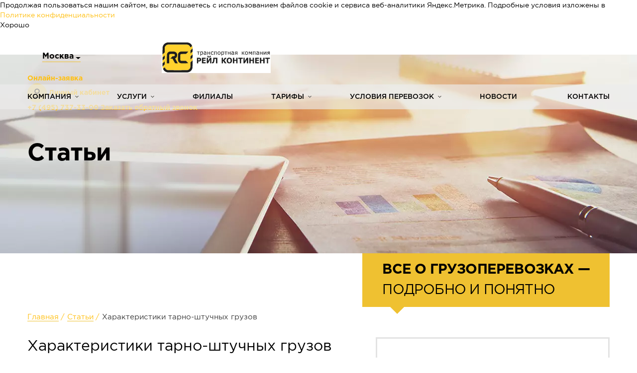

--- FILE ---
content_type: text/html; charset=UTF-8
request_url: https://www.railcontinent.ru/articles/kharakteristiki-tarno-shtuchnykh-gruzov/
body_size: 36889
content:
<!DOCTYPE html>
<html lang="ru">
<head>
    <meta http-equiv="Content-Type" content="text/html; charset=UTF-8" />
<meta name="robots" content="index, follow" />
<meta name="keywords" content="статьи" />
<meta name="description" content="Основные параметры, характеристики и свойства тарно-штучных грузов. Какие грузы называются тарно-штучными" />
<style>/*!
 * Bootstrap v3.3.5 (http://getbootstrap.com)
 * Copyright 2011-2015 Twitter, Inc.
 * Licensed under MIT (https://github.com/twbs/bootstrap/blob/master/LICENSE)
 *//*! normalize.css v3.0.3 | MIT License | github.com/necolas/normalize.css */html{font-family:sans-serif;-webkit-text-size-adjust:100%;-ms-text-size-adjust:100%}body{margin:0}article,aside,details,figcaption,figure,footer,header,hgroup,main,menu,nav,section,summary{display:block}audio,canvas,progress,video{display:inline-block;vertical-align:baseline}audio:not([controls]){display:none;height:0}[hidden],template{display:none}a{background-color:transparent}a:active,a:hover{outline:0}abbr[title]{border-bottom:1px dotted}b,strong{font-weight:700}dfn{font-style:italic}h1{margin:.67em 0;font-size:2em}mark{color:#000;background:#ff0}small{font-size:80%}sub,sup{position:relative;font-size:75%;line-height:0;vertical-align:baseline}sup{top:-.5em}sub{bottom:-.25em}img{border:0}svg:not(:root){overflow:hidden}figure{margin:1em 40px}hr{height:0;-webkit-box-sizing:content-box;-moz-box-sizing:content-box;box-sizing:content-box}pre{overflow:auto}code,kbd,pre,samp{font-family:monospace,monospace;font-size:1em}button,input,optgroup,select,textarea{margin:0;font:inherit;color:inherit}button{overflow:visible}button,select{text-transform:none}button,html input[type=button],input[type=reset],input[type=submit]{-webkit-appearance:button;cursor:pointer}button[disabled],html input[disabled]{cursor:default}button::-moz-focus-inner,input::-moz-focus-inner{padding:0;border:0}input{line-height:normal}input[type=checkbox],input[type=radio]{-webkit-box-sizing:border-box;-moz-box-sizing:border-box;box-sizing:border-box;padding:0}input[type=number]::-webkit-inner-spin-button,input[type=number]::-webkit-outer-spin-button{height:auto}input[type=search]{-webkit-box-sizing:content-box;-moz-box-sizing:content-box;box-sizing:content-box;-webkit-appearance:textfield}input[type=search]::-webkit-search-cancel-button,input[type=search]::-webkit-search-decoration{-webkit-appearance:none}fieldset{padding:.35em .625em .75em;margin:0 2px;border:1px solid silver}legend{padding:0;border:0}textarea{overflow:auto}optgroup{font-weight:700}table{border-spacing:0;border-collapse:collapse}td,th{padding:0}/*! Source: https://github.com/h5bp/html5-boilerplate/blob/master/src/css/main.css */@media print{*,:after,:before{color:#000!important;text-shadow:none!important;background:0 0!important;-webkit-box-shadow:none!important;box-shadow:none!important}a,a:visited{text-decoration:underline}a[href]:after{content:" (" attr(href) ")"}abbr[title]:after{content:" (" attr(title) ")"}a[href^="javascript:"]:after,a[href^="#"]:after{content:""}blockquote,pre{border:1px solid #999;page-break-inside:avoid}thead{display:table-header-group}img,tr{page-break-inside:avoid}img{max-width:100%!important}h2,h3,p{orphans:3;widows:3}h2,h3{page-break-after:avoid}.navbar{display:none}.btn>.caret,.dropup>.btn>.caret{border-top-color:#000!important}.label{border:1px solid #000}.table{border-collapse:collapse!important}.table td,.table th{background-color:#fff!important}.table-bordered td,.table-bordered th{border:1px solid #ddd!important}}@font-face{font-family:'Glyphicons Halflings';src:url(../fonts/glyphicons-halflings-regular.eot);src:url(../fonts/glyphicons-halflings-regular.eot?#iefix) format('embedded-opentype'),url(../fonts/glyphicons-halflings-regular.woff2) format('woff2'),url(../fonts/glyphicons-halflings-regular.woff) format('woff'),url(../fonts/glyphicons-halflings-regular.ttf) format('truetype'),url(../fonts/glyphicons-halflings-regular.svg#glyphicons_halflingsregular) format('svg')}.glyphicon{position:relative;top:1px;display:inline-block;font-family:'Glyphicons Halflings';font-style:normal;font-weight:400;line-height:1;-webkit-font-smoothing:antialiased;-moz-osx-font-smoothing:grayscale}.glyphicon-asterisk:before{content:"\2a"}.glyphicon-plus:before{content:"\2b"}.glyphicon-eur:before,.glyphicon-euro:before{content:"\20ac"}.glyphicon-minus:before{content:"\2212"}.glyphicon-cloud:before{content:"\2601"}.glyphicon-envelope:before{content:"\2709"}.glyphicon-pencil:before{content:"\270f"}.glyphicon-glass:before{content:"\e001"}.glyphicon-music:before{content:"\e002"}.glyphicon-search:before{content:"\e003"}.glyphicon-heart:before{content:"\e005"}.glyphicon-star:before{content:"\e006"}.glyphicon-star-empty:before{content:"\e007"}.glyphicon-user:before{content:"\e008"}.glyphicon-film:before{content:"\e009"}.glyphicon-th-large:before{content:"\e010"}.glyphicon-th:before{content:"\e011"}.glyphicon-th-list:before{content:"\e012"}.glyphicon-ok:before{content:"\e013"}.glyphicon-remove:before{content:"\e014"}.glyphicon-zoom-in:before{content:"\e015"}.glyphicon-zoom-out:before{content:"\e016"}.glyphicon-off:before{content:"\e017"}.glyphicon-signal:before{content:"\e018"}.glyphicon-cog:before{content:"\e019"}.glyphicon-trash:before{content:"\e020"}.glyphicon-home:before{content:"\e021"}.glyphicon-file:before{content:"\e022"}.glyphicon-time:before{content:"\e023"}.glyphicon-road:before{content:"\e024"}.glyphicon-download-alt:before{content:"\e025"}.glyphicon-download:before{content:"\e026"}.glyphicon-upload:before{content:"\e027"}.glyphicon-inbox:before{content:"\e028"}.glyphicon-play-circle:before{content:"\e029"}.glyphicon-repeat:before{content:"\e030"}.glyphicon-refresh:before{content:"\e031"}.glyphicon-list-alt:before{content:"\e032"}.glyphicon-lock:before{content:"\e033"}.glyphicon-flag:before{content:"\e034"}.glyphicon-headphones:before{content:"\e035"}.glyphicon-volume-off:before{content:"\e036"}.glyphicon-volume-down:before{content:"\e037"}.glyphicon-volume-up:before{content:"\e038"}.glyphicon-qrcode:before{content:"\e039"}.glyphicon-barcode:before{content:"\e040"}.glyphicon-tag:before{content:"\e041"}.glyphicon-tags:before{content:"\e042"}.glyphicon-book:before{content:"\e043"}.glyphicon-bookmark:before{content:"\e044"}.glyphicon-print:before{content:"\e045"}.glyphicon-camera:before{content:"\e046"}.glyphicon-font:before{content:"\e047"}.glyphicon-bold:before{content:"\e048"}.glyphicon-italic:before{content:"\e049"}.glyphicon-text-height:before{content:"\e050"}.glyphicon-text-width:before{content:"\e051"}.glyphicon-align-left:before{content:"\e052"}.glyphicon-align-center:before{content:"\e053"}.glyphicon-align-right:before{content:"\e054"}.glyphicon-align-justify:before{content:"\e055"}.glyphicon-list:before{content:"\e056"}.glyphicon-indent-left:before{content:"\e057"}.glyphicon-indent-right:before{content:"\e058"}.glyphicon-facetime-video:before{content:"\e059"}.glyphicon-picture:before{content:"\e060"}.glyphicon-map-marker:before{content:"\e062"}.glyphicon-adjust:before{content:"\e063"}.glyphicon-tint:before{content:"\e064"}.glyphicon-edit:before{content:"\e065"}.glyphicon-share:before{content:"\e066"}.glyphicon-check:before{content:"\e067"}.glyphicon-move:before{content:"\e068"}.glyphicon-step-backward:before{content:"\e069"}.glyphicon-fast-backward:before{content:"\e070"}.glyphicon-backward:before{content:"\e071"}.glyphicon-play:before{content:"\e072"}.glyphicon-pause:before{content:"\e073"}.glyphicon-stop:before{content:"\e074"}.glyphicon-forward:before{content:"\e075"}.glyphicon-fast-forward:before{content:"\e076"}.glyphicon-step-forward:before{content:"\e077"}.glyphicon-eject:before{content:"\e078"}.glyphicon-chevron-left:before{content:"\e079"}.glyphicon-chevron-right:before{content:"\e080"}.glyphicon-plus-sign:before{content:"\e081"}.glyphicon-minus-sign:before{content:"\e082"}.glyphicon-remove-sign:before{content:"\e083"}.glyphicon-ok-sign:before{content:"\e084"}.glyphicon-question-sign:before{content:"\e085"}.glyphicon-info-sign:before{content:"\e086"}.glyphicon-screenshot:before{content:"\e087"}.glyphicon-remove-circle:before{content:"\e088"}.glyphicon-ok-circle:before{content:"\e089"}.glyphicon-ban-circle:before{content:"\e090"}.glyphicon-arrow-left:before{content:"\e091"}.glyphicon-arrow-right:before{content:"\e092"}.glyphicon-arrow-up:before{content:"\e093"}.glyphicon-arrow-down:before{content:"\e094"}.glyphicon-share-alt:before{content:"\e095"}.glyphicon-resize-full:before{content:"\e096"}.glyphicon-resize-small:before{content:"\e097"}.glyphicon-exclamation-sign:before{content:"\e101"}.glyphicon-gift:before{content:"\e102"}.glyphicon-leaf:before{content:"\e103"}.glyphicon-fire:before{content:"\e104"}.glyphicon-eye-open:before{content:"\e105"}.glyphicon-eye-close:before{content:"\e106"}.glyphicon-warning-sign:before{content:"\e107"}.glyphicon-plane:before{content:"\e108"}.glyphicon-calendar:before{content:"\e109"}.glyphicon-random:before{content:"\e110"}.glyphicon-comment:before{content:"\e111"}.glyphicon-magnet:before{content:"\e112"}.glyphicon-chevron-up:before{content:"\e113"}.glyphicon-chevron-down:before{content:"\e114"}.glyphicon-retweet:before{content:"\e115"}.glyphicon-shopping-cart:before{content:"\e116"}.glyphicon-folder-close:before{content:"\e117"}.glyphicon-folder-open:before{content:"\e118"}.glyphicon-resize-vertical:before{content:"\e119"}.glyphicon-resize-horizontal:before{content:"\e120"}.glyphicon-hdd:before{content:"\e121"}.glyphicon-bullhorn:before{content:"\e122"}.glyphicon-bell:before{content:"\e123"}.glyphicon-certificate:before{content:"\e124"}.glyphicon-thumbs-up:before{content:"\e125"}.glyphicon-thumbs-down:before{content:"\e126"}.glyphicon-hand-right:before{content:"\e127"}.glyphicon-hand-left:before{content:"\e128"}.glyphicon-hand-up:before{content:"\e129"}.glyphicon-hand-down:before{content:"\e130"}.glyphicon-circle-arrow-right:before{content:"\e131"}.glyphicon-circle-arrow-left:before{content:"\e132"}.glyphicon-circle-arrow-up:before{content:"\e133"}.glyphicon-circle-arrow-down:before{content:"\e134"}.glyphicon-globe:before{content:"\e135"}.glyphicon-wrench:before{content:"\e136"}.glyphicon-tasks:before{content:"\e137"}.glyphicon-filter:before{content:"\e138"}.glyphicon-briefcase:before{content:"\e139"}.glyphicon-fullscreen:before{content:"\e140"}.glyphicon-dashboard:before{content:"\e141"}.glyphicon-paperclip:before{content:"\e142"}.glyphicon-heart-empty:before{content:"\e143"}.glyphicon-link:before{content:"\e144"}.glyphicon-phone:before{content:"\e145"}.glyphicon-pushpin:before{content:"\e146"}.glyphicon-usd:before{content:"\e148"}.glyphicon-gbp:before{content:"\e149"}.glyphicon-sort:before{content:"\e150"}.glyphicon-sort-by-alphabet:before{content:"\e151"}.glyphicon-sort-by-alphabet-alt:before{content:"\e152"}.glyphicon-sort-by-order:before{content:"\e153"}.glyphicon-sort-by-order-alt:before{content:"\e154"}.glyphicon-sort-by-attributes:before{content:"\e155"}.glyphicon-sort-by-attributes-alt:before{content:"\e156"}.glyphicon-unchecked:before{content:"\e157"}.glyphicon-expand:before{content:"\e158"}.glyphicon-collapse-down:before{content:"\e159"}.glyphicon-collapse-up:before{content:"\e160"}.glyphicon-log-in:before{content:"\e161"}.glyphicon-flash:before{content:"\e162"}.glyphicon-log-out:before{content:"\e163"}.glyphicon-new-window:before{content:"\e164"}.glyphicon-record:before{content:"\e165"}.glyphicon-save:before{content:"\e166"}.glyphicon-open:before{content:"\e167"}.glyphicon-saved:before{content:"\e168"}.glyphicon-import:before{content:"\e169"}.glyphicon-export:before{content:"\e170"}.glyphicon-send:before{content:"\e171"}.glyphicon-floppy-disk:before{content:"\e172"}.glyphicon-floppy-saved:before{content:"\e173"}.glyphicon-floppy-remove:before{content:"\e174"}.glyphicon-floppy-save:before{content:"\e175"}.glyphicon-floppy-open:before{content:"\e176"}.glyphicon-credit-card:before{content:"\e177"}.glyphicon-transfer:before{content:"\e178"}.glyphicon-cutlery:before{content:"\e179"}.glyphicon-header:before{content:"\e180"}.glyphicon-compressed:before{content:"\e181"}.glyphicon-earphone:before{content:"\e182"}.glyphicon-phone-alt:before{content:"\e183"}.glyphicon-tower:before{content:"\e184"}.glyphicon-stats:before{content:"\e185"}.glyphicon-sd-video:before{content:"\e186"}.glyphicon-hd-video:before{content:"\e187"}.glyphicon-subtitles:before{content:"\e188"}.glyphicon-sound-stereo:before{content:"\e189"}.glyphicon-sound-dolby:before{content:"\e190"}.glyphicon-sound-5-1:before{content:"\e191"}.glyphicon-sound-6-1:before{content:"\e192"}.glyphicon-sound-7-1:before{content:"\e193"}.glyphicon-copyright-mark:before{content:"\e194"}.glyphicon-registration-mark:before{content:"\e195"}.glyphicon-cloud-download:before{content:"\e197"}.glyphicon-cloud-upload:before{content:"\e198"}.glyphicon-tree-conifer:before{content:"\e199"}.glyphicon-tree-deciduous:before{content:"\e200"}.glyphicon-cd:before{content:"\e201"}.glyphicon-save-file:before{content:"\e202"}.glyphicon-open-file:before{content:"\e203"}.glyphicon-level-up:before{content:"\e204"}.glyphicon-copy:before{content:"\e205"}.glyphicon-paste:before{content:"\e206"}.glyphicon-alert:before{content:"\e209"}.glyphicon-equalizer:before{content:"\e210"}.glyphicon-king:before{content:"\e211"}.glyphicon-queen:before{content:"\e212"}.glyphicon-pawn:before{content:"\e213"}.glyphicon-bishop:before{content:"\e214"}.glyphicon-knight:before{content:"\e215"}.glyphicon-baby-formula:before{content:"\e216"}.glyphicon-tent:before{content:"\26fa"}.glyphicon-blackboard:before{content:"\e218"}.glyphicon-bed:before{content:"\e219"}.glyphicon-apple:before{content:"\f8ff"}.glyphicon-erase:before{content:"\e221"}.glyphicon-hourglass:before{content:"\231b"}.glyphicon-lamp:before{content:"\e223"}.glyphicon-duplicate:before{content:"\e224"}.glyphicon-piggy-bank:before{content:"\e225"}.glyphicon-scissors:before{content:"\e226"}.glyphicon-bitcoin:before{content:"\e227"}.glyphicon-btc:before{content:"\e227"}.glyphicon-xbt:before{content:"\e227"}.glyphicon-yen:before{content:"\00a5"}.glyphicon-jpy:before{content:"\00a5"}.glyphicon-ruble:before{content:"\20bd"}.glyphicon-rub:before{content:"\20bd"}.glyphicon-scale:before{content:"\e230"}.glyphicon-ice-lolly:before{content:"\e231"}.glyphicon-ice-lolly-tasted:before{content:"\e232"}.glyphicon-education:before{content:"\e233"}.glyphicon-option-horizontal:before{content:"\e234"}.glyphicon-option-vertical:before{content:"\e235"}.glyphicon-menu-hamburger:before{content:"\e236"}.glyphicon-modal-window:before{content:"\e237"}.glyphicon-oil:before{content:"\e238"}.glyphicon-grain:before{content:"\e239"}.glyphicon-sunglasses:before{content:"\e240"}.glyphicon-text-size:before{content:"\e241"}.glyphicon-text-color:before{content:"\e242"}.glyphicon-text-background:before{content:"\e243"}.glyphicon-object-align-top:before{content:"\e244"}.glyphicon-object-align-bottom:before{content:"\e245"}.glyphicon-object-align-horizontal:before{content:"\e246"}.glyphicon-object-align-left:before{content:"\e247"}.glyphicon-object-align-vertical:before{content:"\e248"}.glyphicon-object-align-right:before{content:"\e249"}.glyphicon-triangle-right:before{content:"\e250"}.glyphicon-triangle-left:before{content:"\e251"}.glyphicon-triangle-bottom:before{content:"\e252"}.glyphicon-triangle-top:before{content:"\e253"}.glyphicon-console:before{content:"\e254"}.glyphicon-superscript:before{content:"\e255"}.glyphicon-subscript:before{content:"\e256"}.glyphicon-menu-left:before{content:"\e257"}.glyphicon-menu-right:before{content:"\e258"}.glyphicon-menu-down:before{content:"\e259"}.glyphicon-menu-up:before{content:"\e260"}*{-webkit-box-sizing:border-box;-moz-box-sizing:border-box;box-sizing:border-box}:after,:before{-webkit-box-sizing:border-box;-moz-box-sizing:border-box;box-sizing:border-box}html{font-size:10px;-webkit-tap-highlight-color:rgba(0,0,0,0)}body{font-family:"Helvetica Neue",Helvetica,Arial,sans-serif;font-size:14px;line-height:1.42857143;color:#333;background-color:#fff}button,input,select,textarea{font-family:inherit;font-size:inherit;line-height:inherit}a{color:#337ab7;text-decoration:none}a:focus,a:hover{color:#23527c;text-decoration:underline}a:focus{outline:thin dotted;outline:5px auto -webkit-focus-ring-color;outline-offset:-2px}figure{margin:0}img{vertical-align:middle}.carousel-inner>.item>a>img,.carousel-inner>.item>img,.img-responsive,.thumbnail a>img,.thumbnail>img{display:block;max-width:100%;height:auto}.img-rounded{border-radius:6px}.img-thumbnail{display:inline-block;max-width:100%;height:auto;padding:4px;line-height:1.42857143;background-color:#fff;border:1px solid #ddd;border-radius:4px;-webkit-transition:all .2s ease-in-out;-o-transition:all .2s ease-in-out;transition:all .2s ease-in-out}.img-circle{border-radius:50%}hr{margin-top:20px;margin-bottom:20px;border:0;border-top:1px solid #eee}.sr-only{position:absolute;width:1px;height:1px;padding:0;margin:-1px;overflow:hidden;clip:rect(0,0,0,0);border:0}.sr-only-focusable:active,.sr-only-focusable:focus{position:static;width:auto;height:auto;margin:0;overflow:visible;clip:auto}[role=button]{cursor:pointer}.h1,.h2,.h3,.h4,.h5,.h6,h1,h2,h3,h4,h5,h6{font-family:inherit;font-weight:500;line-height:1.1;color:inherit}.h1 .small,.h1 small,.h2 .small,.h2 small,.h3 .small,.h3 small,.h4 .small,.h4 small,.h5 .small,.h5 small,.h6 .small,.h6 small,h1 .small,h1 small,h2 .small,h2 small,h3 .small,h3 small,h4 .small,h4 small,h5 .small,h5 small,h6 .small,h6 small{font-weight:400;line-height:1;color:#777}.h1,.h2,.h3,h1,h2,h3{margin-top:20px;margin-bottom:10px}.h1 .small,.h1 small,.h2 .small,.h2 small,.h3 .small,.h3 small,h1 .small,h1 small,h2 .small,h2 small,h3 .small,h3 small{font-size:65%}.h4,.h5,.h6,h4,h5,h6{margin-top:10px;margin-bottom:10px}.h4 .small,.h4 small,.h5 .small,.h5 small,.h6 .small,.h6 small,h4 .small,h4 small,h5 .small,h5 small,h6 .small,h6 small{font-size:75%}.h1,h1{font-size:36px}.h2,h2{font-size:30px}.h3,h3{font-size:24px}.h4,h4{font-size:18px}.h5,h5{font-size:14px}.h6,h6{font-size:12px}p{margin:0 0 10px}.lead{margin-bottom:20px;font-size:16px;font-weight:300;line-height:1.4}@media (min-width:768px){.lead{font-size:21px}}.small,small{font-size:85%}.mark,mark{padding:.2em;background-color:#fcf8e3}.text-left{text-align:left}.text-right{text-align:right}.text-center{text-align:center}.text-justify{text-align:justify}.text-nowrap{white-space:nowrap}.text-lowercase{text-transform:lowercase}.text-uppercase{text-transform:uppercase}.text-capitalize{text-transform:capitalize}.text-muted{color:#777}.text-primary{color:#337ab7}a.text-primary:focus,a.text-primary:hover{color:#286090}.text-success{color:#3c763d}a.text-success:focus,a.text-success:hover{color:#2b542c}.text-info{color:#31708f}a.text-info:focus,a.text-info:hover{color:#245269}.text-warning{color:#8a6d3b}a.text-warning:focus,a.text-warning:hover{color:#66512c}.text-danger{color:#a94442}a.text-danger:focus,a.text-danger:hover{color:#843534}.bg-primary{color:#fff;background-color:#337ab7}a.bg-primary:focus,a.bg-primary:hover{background-color:#286090}.bg-success{background-color:#dff0d8}a.bg-success:focus,a.bg-success:hover{background-color:#c1e2b3}.bg-info{background-color:#d9edf7}a.bg-info:focus,a.bg-info:hover{background-color:#afd9ee}.bg-warning{background-color:#fcf8e3}a.bg-warning:focus,a.bg-warning:hover{background-color:#f7ecb5}.bg-danger{background-color:#f2dede}a.bg-danger:focus,a.bg-danger:hover{background-color:#e4b9b9}.page-header{padding-bottom:9px;margin:40px 0 20px;border-bottom:1px solid #eee}ol,ul{margin-top:0;margin-bottom:10px}ol ol,ol ul,ul ol,ul ul{margin-bottom:0}.list-unstyled{padding-left:0;list-style:none}.list-inline{padding-left:0;margin-left:-5px;list-style:none}.list-inline>li{display:inline-block;padding-right:5px;padding-left:5px}dl{margin-top:0;margin-bottom:20px}dd,dt{line-height:1.42857143}dt{font-weight:700}dd{margin-left:0}@media (min-width:768px){.dl-horizontal dt{float:left;width:160px;overflow:hidden;clear:left;text-align:right;text-overflow:ellipsis;white-space:nowrap}.dl-horizontal dd{margin-left:180px}}abbr[data-original-title],abbr[title]{cursor:help;border-bottom:1px dotted #777}.initialism{font-size:90%;text-transform:uppercase}blockquote{padding:10px 20px;margin:0 0 20px;font-size:17.5px;border-left:5px solid #eee}blockquote ol:last-child,blockquote p:last-child,blockquote ul:last-child{margin-bottom:0}blockquote .small,blockquote footer,blockquote small{display:block;font-size:80%;line-height:1.42857143;color:#777}blockquote .small:before,blockquote footer:before,blockquote small:before{content:'\2014 \00A0'}.blockquote-reverse,blockquote.pull-right{padding-right:15px;padding-left:0;text-align:right;border-right:5px solid #eee;border-left:0}.blockquote-reverse .small:before,.blockquote-reverse footer:before,.blockquote-reverse small:before,blockquote.pull-right .small:before,blockquote.pull-right footer:before,blockquote.pull-right small:before{content:''}.blockquote-reverse .small:after,.blockquote-reverse footer:after,.blockquote-reverse small:after,blockquote.pull-right .small:after,blockquote.pull-right footer:after,blockquote.pull-right small:after{content:'\00A0 \2014'}address{margin-bottom:20px;font-style:normal;line-height:1.42857143}code,kbd,pre,samp{font-family:Menlo,Monaco,Consolas,"Courier New",monospace}code{padding:2px 4px;font-size:90%;color:#c7254e;background-color:#f9f2f4;border-radius:4px}kbd{padding:2px 4px;font-size:90%;color:#fff;background-color:#333;border-radius:3px;-webkit-box-shadow:inset 0 -1px 0 rgba(0,0,0,.25);box-shadow:inset 0 -1px 0 rgba(0,0,0,.25)}kbd kbd{padding:0;font-size:100%;font-weight:700;-webkit-box-shadow:none;box-shadow:none}pre{display:block;padding:9.5px;margin:0 0 10px;font-size:13px;line-height:1.42857143;color:#333;word-break:break-all;word-wrap:break-word;background-color:#f5f5f5;border:1px solid #ccc;border-radius:4px}pre code{padding:0;font-size:inherit;color:inherit;white-space:pre-wrap;background-color:transparent;border-radius:0}.pre-scrollable{max-height:340px;overflow-y:scroll}.container{padding-right:15px;padding-left:15px;margin-right:auto;margin-left:auto}@media (min-width:768px){.container{width:750px}}@media (min-width:992px){.container{width:970px}}@media (min-width:1200px){.container{width:1200px}}.container-fluid{padding-right:15px;padding-left:15px;margin-right:auto;margin-left:auto}.row{margin-right:-15px;margin-left:-15px}.col-lg-1,.col-lg-10,.col-lg-11,.col-lg-12,.col-lg-2,.col-lg-3,.col-lg-4,.col-lg-5,.col-lg-6,.col-lg-7,.col-lg-8,.col-lg-9,.col-md-1,.col-md-10,.col-md-11,.col-md-12,.col-md-2,.col-md-3,.col-md-4,.col-md-5,.col-md-6,.col-md-7,.col-md-8,.col-md-9,.col-sm-1,.col-sm-10,.col-sm-11,.col-sm-12,.col-sm-2,.col-sm-3,.col-sm-4,.col-sm-5,.col-sm-6,.col-sm-7,.col-sm-8,.col-sm-9,.col-xs-1,.col-xs-10,.col-xs-11,.col-xs-12,.col-xs-2,.col-xs-3,.col-xs-4,.col-xs-5,.col-xs-6,.col-xs-7,.col-xs-8,.col-xs-9{position:relative;min-height:1px;padding-right:15px;padding-left:15px}.col-xs-1,.col-xs-10,.col-xs-11,.col-xs-12,.col-xs-2,.col-xs-3,.col-xs-4,.col-xs-5,.col-xs-6,.col-xs-7,.col-xs-8,.col-xs-9{float:left}.col-xs-12{width:100%}.col-xs-11{width:91.66666667%}.col-xs-10{width:83.33333333%}.col-xs-9{width:75%}.col-xs-8{width:66.66666667%}.col-xs-7{width:58.33333333%}.col-xs-6{width:50%}.col-xs-5{width:41.66666667%}.col-xs-4{width:33.33333333%}.col-xs-3{width:25%}.col-xs-2{width:16.66666667%}.col-xs-1{width:8.33333333%}.col-xs-pull-12{right:100%}.col-xs-pull-11{right:91.66666667%}.col-xs-pull-10{right:83.33333333%}.col-xs-pull-9{right:75%}.col-xs-pull-8{right:66.66666667%}.col-xs-pull-7{right:58.33333333%}.col-xs-pull-6{right:50%}.col-xs-pull-5{right:41.66666667%}.col-xs-pull-4{right:33.33333333%}.col-xs-pull-3{right:25%}.col-xs-pull-2{right:16.66666667%}.col-xs-pull-1{right:8.33333333%}.col-xs-pull-0{right:auto}.col-xs-push-12{left:100%}.col-xs-push-11{left:91.66666667%}.col-xs-push-10{left:83.33333333%}.col-xs-push-9{left:75%}.col-xs-push-8{left:66.66666667%}.col-xs-push-7{left:58.33333333%}.col-xs-push-6{left:50%}.col-xs-push-5{left:41.66666667%}.col-xs-push-4{left:33.33333333%}.col-xs-push-3{left:25%}.col-xs-push-2{left:16.66666667%}.col-xs-push-1{left:8.33333333%}.col-xs-push-0{left:auto}.col-xs-offset-12{margin-left:100%}.col-xs-offset-11{margin-left:91.66666667%}.col-xs-offset-10{margin-left:83.33333333%}.col-xs-offset-9{margin-left:75%}.col-xs-offset-8{margin-left:66.66666667%}.col-xs-offset-7{margin-left:58.33333333%}.col-xs-offset-6{margin-left:50%}.col-xs-offset-5{margin-left:41.66666667%}.col-xs-offset-4{margin-left:33.33333333%}.col-xs-offset-3{margin-left:25%}.col-xs-offset-2{margin-left:16.66666667%}.col-xs-offset-1{margin-left:8.33333333%}.col-xs-offset-0{margin-left:0}@media (min-width:768px){.col-sm-1,.col-sm-10,.col-sm-11,.col-sm-12,.col-sm-2,.col-sm-3,.col-sm-4,.col-sm-5,.col-sm-6,.col-sm-7,.col-sm-8,.col-sm-9{float:left}.col-sm-12{width:100%}.col-sm-11{width:91.66666667%}.col-sm-10{width:83.33333333%}.col-sm-9{width:75%}.col-sm-8{width:66.66666667%}.col-sm-7{width:58.33333333%}.col-sm-6{width:50%}.col-sm-5{width:41.66666667%}.col-sm-4{width:33.33333333%}.col-sm-3{width:25%}.col-sm-2{width:16.66666667%}.col-sm-1{width:8.33333333%}.col-sm-pull-12{right:100%}.col-sm-pull-11{right:91.66666667%}.col-sm-pull-10{right:83.33333333%}.col-sm-pull-9{right:75%}.col-sm-pull-8{right:66.66666667%}.col-sm-pull-7{right:58.33333333%}.col-sm-pull-6{right:50%}.col-sm-pull-5{right:41.66666667%}.col-sm-pull-4{right:33.33333333%}.col-sm-pull-3{right:25%}.col-sm-pull-2{right:16.66666667%}.col-sm-pull-1{right:8.33333333%}.col-sm-pull-0{right:auto}.col-sm-push-12{left:100%}.col-sm-push-11{left:91.66666667%}.col-sm-push-10{left:83.33333333%}.col-sm-push-9{left:75%}.col-sm-push-8{left:66.66666667%}.col-sm-push-7{left:58.33333333%}.col-sm-push-6{left:50%}.col-sm-push-5{left:41.66666667%}.col-sm-push-4{left:33.33333333%}.col-sm-push-3{left:25%}.col-sm-push-2{left:16.66666667%}.col-sm-push-1{left:8.33333333%}.col-sm-push-0{left:auto}.col-sm-offset-12{margin-left:100%}.col-sm-offset-11{margin-left:91.66666667%}.col-sm-offset-10{margin-left:83.33333333%}.col-sm-offset-9{margin-left:75%}.col-sm-offset-8{margin-left:66.66666667%}.col-sm-offset-7{margin-left:58.33333333%}.col-sm-offset-6{margin-left:50%}.col-sm-offset-5{margin-left:41.66666667%}.col-sm-offset-4{margin-left:33.33333333%}.col-sm-offset-3{margin-left:25%}.col-sm-offset-2{margin-left:16.66666667%}.col-sm-offset-1{margin-left:8.33333333%}.col-sm-offset-0{margin-left:0}}@media (min-width:992px){.col-md-1,.col-md-10,.col-md-11,.col-md-12,.col-md-2,.col-md-3,.col-md-4,.col-md-5,.col-md-6,.col-md-7,.col-md-8,.col-md-9{float:left}.col-md-12{width:100%}.col-md-11{width:91.66666667%}.col-md-10{width:83.33333333%}.col-md-9{width:75%}.col-md-8{width:66.66666667%}.col-md-7{width:58.33333333%}.col-md-6{width:50%}.col-md-5{width:41.66666667%}.col-md-4{width:33.33333333%}.col-md-3{width:25%}.col-md-2{width:16.66666667%}.col-md-1{width:8.33333333%}.col-md-pull-12{right:100%}.col-md-pull-11{right:91.66666667%}.col-md-pull-10{right:83.33333333%}.col-md-pull-9{right:75%}.col-md-pull-8{right:66.66666667%}.col-md-pull-7{right:58.33333333%}.col-md-pull-6{right:50%}.col-md-pull-5{right:41.66666667%}.col-md-pull-4{right:33.33333333%}.col-md-pull-3{right:25%}.col-md-pull-2{right:16.66666667%}.col-md-pull-1{right:8.33333333%}.col-md-pull-0{right:auto}.col-md-push-12{left:100%}.col-md-push-11{left:91.66666667%}.col-md-push-10{left:83.33333333%}.col-md-push-9{left:75%}.col-md-push-8{left:66.66666667%}.col-md-push-7{left:58.33333333%}.col-md-push-6{left:50%}.col-md-push-5{left:41.66666667%}.col-md-push-4{left:33.33333333%}.col-md-push-3{left:25%}.col-md-push-2{left:16.66666667%}.col-md-push-1{left:8.33333333%}.col-md-push-0{left:auto}.col-md-offset-12{margin-left:100%}.col-md-offset-11{margin-left:91.66666667%}.col-md-offset-10{margin-left:83.33333333%}.col-md-offset-9{margin-left:75%}.col-md-offset-8{margin-left:66.66666667%}.col-md-offset-7{margin-left:58.33333333%}.col-md-offset-6{margin-left:50%}.col-md-offset-5{margin-left:41.66666667%}.col-md-offset-4{margin-left:33.33333333%}.col-md-offset-3{margin-left:25%}.col-md-offset-2{margin-left:16.66666667%}.col-md-offset-1{margin-left:8.33333333%}.col-md-offset-0{margin-left:0}}@media (min-width:1200px){.col-lg-1,.col-lg-10,.col-lg-11,.col-lg-12,.col-lg-2,.col-lg-3,.col-lg-4,.col-lg-5,.col-lg-6,.col-lg-7,.col-lg-8,.col-lg-9{float:left}.col-lg-12{width:100%}.col-lg-11{width:91.66666667%}.col-lg-10{width:83.33333333%}.col-lg-9{width:75%}.col-lg-8{width:66.66666667%}.col-lg-7{width:58.33333333%}.col-lg-6{width:50%}.col-lg-5{width:41.66666667%}.col-lg-4{width:33.33333333%}.col-lg-3{width:25%}.col-lg-2{width:16.66666667%}.col-lg-1{width:8.33333333%}.col-lg-pull-12{right:100%}.col-lg-pull-11{right:91.66666667%}.col-lg-pull-10{right:83.33333333%}.col-lg-pull-9{right:75%}.col-lg-pull-8{right:66.66666667%}.col-lg-pull-7{right:58.33333333%}.col-lg-pull-6{right:50%}.col-lg-pull-5{right:41.66666667%}.col-lg-pull-4{right:33.33333333%}.col-lg-pull-3{right:25%}.col-lg-pull-2{right:16.66666667%}.col-lg-pull-1{right:8.33333333%}.col-lg-pull-0{right:auto}.col-lg-push-12{left:100%}.col-lg-push-11{left:91.66666667%}.col-lg-push-10{left:83.33333333%}.col-lg-push-9{left:75%}.col-lg-push-8{left:66.66666667%}.col-lg-push-7{left:58.33333333%}.col-lg-push-6{left:50%}.col-lg-push-5{left:41.66666667%}.col-lg-push-4{left:33.33333333%}.col-lg-push-3{left:25%}.col-lg-push-2{left:16.66666667%}.col-lg-push-1{left:8.33333333%}.col-lg-push-0{left:auto}.col-lg-offset-12{margin-left:100%}.col-lg-offset-11{margin-left:91.66666667%}.col-lg-offset-10{margin-left:83.33333333%}.col-lg-offset-9{margin-left:75%}.col-lg-offset-8{margin-left:66.66666667%}.col-lg-offset-7{margin-left:58.33333333%}.col-lg-offset-6{margin-left:50%}.col-lg-offset-5{margin-left:41.66666667%}.col-lg-offset-4{margin-left:33.33333333%}.col-lg-offset-3{margin-left:25%}.col-lg-offset-2{margin-left:16.66666667%}.col-lg-offset-1{margin-left:8.33333333%}.col-lg-offset-0{margin-left:0}}table{background-color:transparent}caption{padding-top:8px;padding-bottom:8px;color:#777;text-align:left}th{text-align:left}.table{width:100%;max-width:100%;margin-bottom:20px}.table>tbody>tr>td,.table>tbody>tr>th,.table>tfoot>tr>td,.table>tfoot>tr>th,.table>thead>tr>td,.table>thead>tr>th{padding:8px;line-height:1.42857143;vertical-align:top;border-top:1px solid #ddd}.table>thead>tr>th{vertical-align:bottom;border-bottom:2px solid #ddd}.table>caption+thead>tr:first-child>td,.table>caption+thead>tr:first-child>th,.table>colgroup+thead>tr:first-child>td,.table>colgroup+thead>tr:first-child>th,.table>thead:first-child>tr:first-child>td,.table>thead:first-child>tr:first-child>th{border-top:0}.table>tbody+tbody{border-top:2px solid #ddd}.table .table{background-color:#fff}.table-condensed>tbody>tr>td,.table-condensed>tbody>tr>th,.table-condensed>tfoot>tr>td,.table-condensed>tfoot>tr>th,.table-condensed>thead>tr>td,.table-condensed>thead>tr>th{padding:5px}.table-bordered{border:1px solid #ddd}.table-bordered>tbody>tr>td,.table-bordered>tbody>tr>th,.table-bordered>tfoot>tr>td,.table-bordered>tfoot>tr>th,.table-bordered>thead>tr>td,.table-bordered>thead>tr>th{border:1px solid #ddd}.table-bordered>thead>tr>td,.table-bordered>thead>tr>th{border-bottom-width:2px}.table-striped>tbody>tr:nth-of-type(odd){background-color:#f9f9f9}.table-hover>tbody>tr:hover{background-color:#f5f5f5}table col[class*=col-]{position:static;display:table-column;float:none}table td[class*=col-],table th[class*=col-]{position:static;display:table-cell;float:none}.table>tbody>tr.active>td,.table>tbody>tr.active>th,.table>tbody>tr>td.active,.table>tbody>tr>th.active,.table>tfoot>tr.active>td,.table>tfoot>tr.active>th,.table>tfoot>tr>td.active,.table>tfoot>tr>th.active,.table>thead>tr.active>td,.table>thead>tr.active>th,.table>thead>tr>td.active,.table>thead>tr>th.active{background-color:#f5f5f5}.table-hover>tbody>tr.active:hover>td,.table-hover>tbody>tr.active:hover>th,.table-hover>tbody>tr:hover>.active,.table-hover>tbody>tr>td.active:hover,.table-hover>tbody>tr>th.active:hover{background-color:#e8e8e8}.table>tbody>tr.success>td,.table>tbody>tr.success>th,.table>tbody>tr>td.success,.table>tbody>tr>th.success,.table>tfoot>tr.success>td,.table>tfoot>tr.success>th,.table>tfoot>tr>td.success,.table>tfoot>tr>th.success,.table>thead>tr.success>td,.table>thead>tr.success>th,.table>thead>tr>td.success,.table>thead>tr>th.success{background-color:#dff0d8}.table-hover>tbody>tr.success:hover>td,.table-hover>tbody>tr.success:hover>th,.table-hover>tbody>tr:hover>.success,.table-hover>tbody>tr>td.success:hover,.table-hover>tbody>tr>th.success:hover{background-color:#d0e9c6}.table>tbody>tr.info>td,.table>tbody>tr.info>th,.table>tbody>tr>td.info,.table>tbody>tr>th.info,.table>tfoot>tr.info>td,.table>tfoot>tr.info>th,.table>tfoot>tr>td.info,.table>tfoot>tr>th.info,.table>thead>tr.info>td,.table>thead>tr.info>th,.table>thead>tr>td.info,.table>thead>tr>th.info{background-color:#d9edf7}.table-hover>tbody>tr.info:hover>td,.table-hover>tbody>tr.info:hover>th,.table-hover>tbody>tr:hover>.info,.table-hover>tbody>tr>td.info:hover,.table-hover>tbody>tr>th.info:hover{background-color:#c4e3f3}.table>tbody>tr.warning>td,.table>tbody>tr.warning>th,.table>tbody>tr>td.warning,.table>tbody>tr>th.warning,.table>tfoot>tr.warning>td,.table>tfoot>tr.warning>th,.table>tfoot>tr>td.warning,.table>tfoot>tr>th.warning,.table>thead>tr.warning>td,.table>thead>tr.warning>th,.table>thead>tr>td.warning,.table>thead>tr>th.warning{background-color:#fcf8e3}.table-hover>tbody>tr.warning:hover>td,.table-hover>tbody>tr.warning:hover>th,.table-hover>tbody>tr:hover>.warning,.table-hover>tbody>tr>td.warning:hover,.table-hover>tbody>tr>th.warning:hover{background-color:#faf2cc}.table>tbody>tr.danger>td,.table>tbody>tr.danger>th,.table>tbody>tr>td.danger,.table>tbody>tr>th.danger,.table>tfoot>tr.danger>td,.table>tfoot>tr.danger>th,.table>tfoot>tr>td.danger,.table>tfoot>tr>th.danger,.table>thead>tr.danger>td,.table>thead>tr.danger>th,.table>thead>tr>td.danger,.table>thead>tr>th.danger{background-color:#f2dede}.table-hover>tbody>tr.danger:hover>td,.table-hover>tbody>tr.danger:hover>th,.table-hover>tbody>tr:hover>.danger,.table-hover>tbody>tr>td.danger:hover,.table-hover>tbody>tr>th.danger:hover{background-color:#ebcccc}.table-responsive{min-height:.01%;overflow-x:auto}@media screen and (max-width:767px){.table-responsive{width:100%;margin-bottom:15px;overflow-y:hidden;-ms-overflow-style:-ms-autohiding-scrollbar;border:1px solid #ddd}.table-responsive>.table{margin-bottom:0}.table-responsive>.table>tbody>tr>td,.table-responsive>.table>tbody>tr>th,.table-responsive>.table>tfoot>tr>td,.table-responsive>.table>tfoot>tr>th,.table-responsive>.table>thead>tr>td,.table-responsive>.table>thead>tr>th{white-space:nowrap}.table-responsive>.table-bordered{border:0}.table-responsive>.table-bordered>tbody>tr>td:first-child,.table-responsive>.table-bordered>tbody>tr>th:first-child,.table-responsive>.table-bordered>tfoot>tr>td:first-child,.table-responsive>.table-bordered>tfoot>tr>th:first-child,.table-responsive>.table-bordered>thead>tr>td:first-child,.table-responsive>.table-bordered>thead>tr>th:first-child{border-left:0}.table-responsive>.table-bordered>tbody>tr>td:last-child,.table-responsive>.table-bordered>tbody>tr>th:last-child,.table-responsive>.table-bordered>tfoot>tr>td:last-child,.table-responsive>.table-bordered>tfoot>tr>th:last-child,.table-responsive>.table-bordered>thead>tr>td:last-child,.table-responsive>.table-bordered>thead>tr>th:last-child{border-right:0}.table-responsive>.table-bordered>tbody>tr:last-child>td,.table-responsive>.table-bordered>tbody>tr:last-child>th,.table-responsive>.table-bordered>tfoot>tr:last-child>td,.table-responsive>.table-bordered>tfoot>tr:last-child>th{border-bottom:0}}fieldset{min-width:0;padding:0;margin:0;border:0}legend{display:block;width:100%;padding:0;margin-bottom:20px;font-size:21px;line-height:inherit;color:#333;border:0;border-bottom:1px solid #e5e5e5}label{display:inline-block;max-width:100%;margin-bottom:5px;font-weight:700}input[type=search]{-webkit-box-sizing:border-box;-moz-box-sizing:border-box;box-sizing:border-box}input[type=checkbox],input[type=radio]{margin:4px 0 0;margin-top:1px\9;line-height:normal}input[type=file]{display:block}input[type=range]{display:block;width:100%}select[multiple],select[size]{height:auto}input[type=file]:focus,input[type=checkbox]:focus,input[type=radio]:focus{outline:thin dotted;outline:5px auto -webkit-focus-ring-color;outline-offset:-2px}output{display:block;padding-top:7px;font-size:14px;line-height:1.42857143;color:#555}.form-control{display:block;width:100%;height:34px;padding:6px 12px;font-size:14px;line-height:1.42857143;color:#555;background-color:#fff;background-image:none;border:1px solid #ccc;border-radius:4px;-webkit-box-shadow:inset 0 1px 1px rgba(0,0,0,.075);box-shadow:inset 0 1px 1px rgba(0,0,0,.075);-webkit-transition:border-color ease-in-out .15s,-webkit-box-shadow ease-in-out .15s;-o-transition:border-color ease-in-out .15s,box-shadow ease-in-out .15s;transition:border-color ease-in-out .15s,box-shadow ease-in-out .15s}.form-control:focus{border-color:#66afe9;outline:0;-webkit-box-shadow:inset 0 1px 1px rgba(0,0,0,.075),0 0 8px rgba(102,175,233,.6);box-shadow:inset 0 1px 1px rgba(0,0,0,.075),0 0 8px rgba(102,175,233,.6)}.form-control::-moz-placeholder{color:#999;opacity:1}.form-control:-ms-input-placeholder{color:#999}.form-control::-webkit-input-placeholder{color:#999}.form-control[disabled],.form-control[readonly],fieldset[disabled] .form-control{background-color:#eee;opacity:1}.form-control[disabled],fieldset[disabled] .form-control{cursor:not-allowed}textarea.form-control{height:auto}input[type=search]{-webkit-appearance:none}@media screen and (-webkit-min-device-pixel-ratio:0){input[type=date].form-control,input[type=time].form-control,input[type=datetime-local].form-control,input[type=month].form-control{line-height:34px}.input-group-sm input[type=date],.input-group-sm input[type=time],.input-group-sm input[type=datetime-local],.input-group-sm input[type=month],input[type=date].input-sm,input[type=time].input-sm,input[type=datetime-local].input-sm,input[type=month].input-sm{line-height:30px}.input-group-lg input[type=date],.input-group-lg input[type=time],.input-group-lg input[type=datetime-local],.input-group-lg input[type=month],input[type=date].input-lg,input[type=time].input-lg,input[type=datetime-local].input-lg,input[type=month].input-lg{line-height:46px}}.form-group{margin-bottom:15px}.checkbox,.radio{position:relative;display:block;margin-top:10px;margin-bottom:10px}.checkbox label,.radio label{min-height:20px;padding-left:20px;margin-bottom:0;font-weight:400;cursor:pointer}.checkbox input[type=checkbox],.checkbox-inline input[type=checkbox],.radio input[type=radio],.radio-inline input[type=radio]{position:absolute;margin-top:4px\9;margin-left:-20px}.checkbox+.checkbox,.radio+.radio{margin-top:-5px}.checkbox-inline,.radio-inline{position:relative;display:inline-block;padding-left:20px;margin-bottom:0;font-weight:400;vertical-align:middle;cursor:pointer}.checkbox-inline+.checkbox-inline,.radio-inline+.radio-inline{margin-top:0;margin-left:10px}fieldset[disabled] input[type=checkbox],fieldset[disabled] input[type=radio],input[type=checkbox].disabled,input[type=checkbox][disabled],input[type=radio].disabled,input[type=radio][disabled]{cursor:not-allowed}.checkbox-inline.disabled,.radio-inline.disabled,fieldset[disabled] .checkbox-inline,fieldset[disabled] .radio-inline{cursor:not-allowed}.checkbox.disabled label,.radio.disabled label,fieldset[disabled] .checkbox label,fieldset[disabled] .radio label{cursor:not-allowed}.form-control-static{min-height:34px;padding-top:7px;padding-bottom:7px;margin-bottom:0}.form-control-static.input-lg,.form-control-static.input-sm{padding-right:0;padding-left:0}.input-sm{height:30px;padding:5px 10px;font-size:12px;line-height:1.5;border-radius:3px}select.input-sm{height:30px;line-height:30px}select[multiple].input-sm,textarea.input-sm{height:auto}.form-group-sm .form-control{height:30px;padding:5px 10px;font-size:12px;line-height:1.5;border-radius:3px}.form-group-sm select.form-control{height:30px;line-height:30px}.form-group-sm select[multiple].form-control,.form-group-sm textarea.form-control{height:auto}.form-group-sm .form-control-static{height:30px;min-height:32px;padding:6px 10px;font-size:12px;line-height:1.5}.input-lg{height:46px;padding:10px 16px;font-size:18px;line-height:1.3333333;border-radius:6px}select.input-lg{height:46px;line-height:46px}select[multiple].input-lg,textarea.input-lg{height:auto}.form-group-lg .form-control{height:46px;padding:10px 16px;font-size:18px;line-height:1.3333333;border-radius:6px}.form-group-lg select.form-control{height:46px;line-height:46px}.form-group-lg select[multiple].form-control,.form-group-lg textarea.form-control{height:auto}.form-group-lg .form-control-static{height:46px;min-height:38px;padding:11px 16px;font-size:18px;line-height:1.3333333}.has-feedback{position:relative}.has-feedback .form-control{padding-right:42.5px}.form-control-feedback{position:absolute;top:0;right:0;z-index:2;display:block;width:34px;height:34px;line-height:34px;text-align:center;pointer-events:none}.form-group-lg .form-control+.form-control-feedback,.input-group-lg+.form-control-feedback,.input-lg+.form-control-feedback{width:46px;height:46px;line-height:46px}.form-group-sm .form-control+.form-control-feedback,.input-group-sm+.form-control-feedback,.input-sm+.form-control-feedback{width:30px;height:30px;line-height:30px}.has-success .checkbox,.has-success .checkbox-inline,.has-success .control-label,.has-success .help-block,.has-success .radio,.has-success .radio-inline,.has-success.checkbox label,.has-success.checkbox-inline label,.has-success.radio label,.has-success.radio-inline label{color:#3c763d}.has-success .form-control{border-color:#3c763d;-webkit-box-shadow:inset 0 1px 1px rgba(0,0,0,.075);box-shadow:inset 0 1px 1px rgba(0,0,0,.075)}.has-success .form-control:focus{border-color:#2b542c;-webkit-box-shadow:inset 0 1px 1px rgba(0,0,0,.075),0 0 6px #67b168;box-shadow:inset 0 1px 1px rgba(0,0,0,.075),0 0 6px #67b168}.has-success .input-group-addon{color:#3c763d;background-color:#dff0d8;border-color:#3c763d}.has-success .form-control-feedback{color:#3c763d}.has-warning .checkbox,.has-warning .checkbox-inline,.has-warning .control-label,.has-warning .help-block,.has-warning .radio,.has-warning .radio-inline,.has-warning.checkbox label,.has-warning.checkbox-inline label,.has-warning.radio label,.has-warning.radio-inline label{color:#8a6d3b}.has-warning .form-control{border-color:#8a6d3b;-webkit-box-shadow:inset 0 1px 1px rgba(0,0,0,.075);box-shadow:inset 0 1px 1px rgba(0,0,0,.075)}.has-warning .form-control:focus{border-color:#66512c;-webkit-box-shadow:inset 0 1px 1px rgba(0,0,0,.075),0 0 6px #c0a16b;box-shadow:inset 0 1px 1px rgba(0,0,0,.075),0 0 6px #c0a16b}.has-warning .input-group-addon{color:#8a6d3b;background-color:#fcf8e3;border-color:#8a6d3b}.has-warning .form-control-feedback{color:#8a6d3b}.has-error .checkbox,.has-error .checkbox-inline,.has-error .control-label,.has-error .help-block,.has-error .radio,.has-error .radio-inline,.has-error.checkbox label,.has-error.checkbox-inline label,.has-error.radio label,.has-error.radio-inline label{color:#a94442}.has-error .form-control{border-color:#a94442;-webkit-box-shadow:inset 0 1px 1px rgba(0,0,0,.075);box-shadow:inset 0 1px 1px rgba(0,0,0,.075)}.has-error .form-control:focus{border-color:#843534;-webkit-box-shadow:inset 0 1px 1px rgba(0,0,0,.075),0 0 6px #ce8483;box-shadow:inset 0 1px 1px rgba(0,0,0,.075),0 0 6px #ce8483}.has-error .input-group-addon{color:#a94442;background-color:#f2dede;border-color:#a94442}.has-error .form-control-feedback{color:#a94442}.has-feedback label~.form-control-feedback{top:25px}.has-feedback label.sr-only~.form-control-feedback{top:0}.help-block{display:block;margin-top:5px;margin-bottom:10px;color:#737373}@media (min-width:768px){.form-inline .form-group{display:inline-block;margin-bottom:0;vertical-align:middle}.form-inline .form-control{display:inline-block;width:auto;vertical-align:middle}.form-inline .form-control-static{display:inline-block}.form-inline .input-group{display:inline-table;vertical-align:middle}.form-inline .input-group .form-control,.form-inline .input-group .input-group-addon,.form-inline .input-group .input-group-btn{width:auto}.form-inline .input-group>.form-control{width:100%}.form-inline .control-label{margin-bottom:0;vertical-align:middle}.form-inline .checkbox,.form-inline .radio{display:inline-block;margin-top:0;margin-bottom:0;vertical-align:middle}.form-inline .checkbox label,.form-inline .radio label{padding-left:0}.form-inline .checkbox input[type=checkbox],.form-inline .radio input[type=radio]{position:relative;margin-left:0}.form-inline .has-feedback .form-control-feedback{top:0}}.form-horizontal .checkbox,.form-horizontal .checkbox-inline,.form-horizontal .radio,.form-horizontal .radio-inline{padding-top:7px;margin-top:0;margin-bottom:0}.form-horizontal .checkbox,.form-horizontal .radio{min-height:27px}.form-horizontal .form-group{margin-right:-15px;margin-left:-15px}@media (min-width:768px){.form-horizontal .control-label{padding-top:7px;margin-bottom:0;text-align:right}}.form-horizontal .has-feedback .form-control-feedback{right:15px}@media (min-width:768px){.form-horizontal .form-group-lg .control-label{padding-top:14.33px;font-size:18px}}@media (min-width:768px){.form-horizontal .form-group-sm .control-label{padding-top:6px;font-size:12px}}.btn{display:inline-block;padding:6px 12px;margin-bottom:0;font-size:14px;font-weight:400;line-height:1.42857143;text-align:center;white-space:nowrap;vertical-align:middle;-ms-touch-action:manipulation;touch-action:manipulation;cursor:pointer;-webkit-user-select:none;-moz-user-select:none;-ms-user-select:none;user-select:none;background-image:none;border:1px solid transparent;border-radius:4px}.btn.active.focus,.btn.active:focus,.btn.focus,.btn:active.focus,.btn:active:focus,.btn:focus{outline:thin dotted;outline:5px auto -webkit-focus-ring-color;outline-offset:-2px}.btn.focus,.btn:focus,.btn:hover{color:#333;text-decoration:none}.btn.active,.btn:active{background-image:none;outline:0;-webkit-box-shadow:inset 0 3px 5px rgba(0,0,0,.125);box-shadow:inset 0 3px 5px rgba(0,0,0,.125)}.btn.disabled,.btn[disabled],fieldset[disabled] .btn{cursor:not-allowed;filter:alpha(opacity=65);-webkit-box-shadow:none;box-shadow:none;opacity:.65}a.btn.disabled,fieldset[disabled] a.btn{pointer-events:none}.btn-default{color:#333;background-color:#fff;border-color:#ccc}.btn-default.focus,.btn-default:focus{color:#333;background-color:#e6e6e6;border-color:#8c8c8c}.btn-default:hover{color:#333;background-color:#e6e6e6;border-color:#adadad}.btn-default.active,.btn-default:active,.open>.dropdown-toggle.btn-default{color:#333;background-color:#e6e6e6;border-color:#adadad}.btn-default.active.focus,.btn-default.active:focus,.btn-default.active:hover,.btn-default:active.focus,.btn-default:active:focus,.btn-default:active:hover,.open>.dropdown-toggle.btn-default.focus,.open>.dropdown-toggle.btn-default:focus,.open>.dropdown-toggle.btn-default:hover{color:#333;background-color:#d4d4d4;border-color:#8c8c8c}.btn-default.active,.btn-default:active,.open>.dropdown-toggle.btn-default{background-image:none}.btn-default.disabled,.btn-default.disabled.active,.btn-default.disabled.focus,.btn-default.disabled:active,.btn-default.disabled:focus,.btn-default.disabled:hover,.btn-default[disabled],.btn-default[disabled].active,.btn-default[disabled].focus,.btn-default[disabled]:active,.btn-default[disabled]:focus,.btn-default[disabled]:hover,fieldset[disabled] .btn-default,fieldset[disabled] .btn-default.active,fieldset[disabled] .btn-default.focus,fieldset[disabled] .btn-default:active,fieldset[disabled] .btn-default:focus,fieldset[disabled] .btn-default:hover{background-color:#fff;border-color:#ccc}.btn-default .badge{color:#fff;background-color:#333}.btn-primary{color:#fff;background-color:#337ab7;border-color:#2e6da4}.btn-primary.focus,.btn-primary:focus{color:#fff;background-color:#286090;border-color:#122b40}.btn-primary:hover{color:#fff;background-color:#286090;border-color:#204d74}.btn-primary.active,.btn-primary:active,.open>.dropdown-toggle.btn-primary{color:#fff;background-color:#286090;border-color:#204d74}.btn-primary.active.focus,.btn-primary.active:focus,.btn-primary.active:hover,.btn-primary:active.focus,.btn-primary:active:focus,.btn-primary:active:hover,.open>.dropdown-toggle.btn-primary.focus,.open>.dropdown-toggle.btn-primary:focus,.open>.dropdown-toggle.btn-primary:hover{color:#fff;background-color:#204d74;border-color:#122b40}.btn-primary.active,.btn-primary:active,.open>.dropdown-toggle.btn-primary{background-image:none}.btn-primary.disabled,.btn-primary.disabled.active,.btn-primary.disabled.focus,.btn-primary.disabled:active,.btn-primary.disabled:focus,.btn-primary.disabled:hover,.btn-primary[disabled],.btn-primary[disabled].active,.btn-primary[disabled].focus,.btn-primary[disabled]:active,.btn-primary[disabled]:focus,.btn-primary[disabled]:hover,fieldset[disabled] .btn-primary,fieldset[disabled] .btn-primary.active,fieldset[disabled] .btn-primary.focus,fieldset[disabled] .btn-primary:active,fieldset[disabled] .btn-primary:focus,fieldset[disabled] .btn-primary:hover{background-color:#337ab7;border-color:#2e6da4}.btn-primary .badge{color:#337ab7;background-color:#fff}.btn-success{color:#fff;background-color:#5cb85c;border-color:#4cae4c}.btn-success.focus,.btn-success:focus{color:#fff;background-color:#449d44;border-color:#255625}.btn-success:hover{color:#fff;background-color:#449d44;border-color:#398439}.btn-success.active,.btn-success:active,.open>.dropdown-toggle.btn-success{color:#fff;background-color:#449d44;border-color:#398439}.btn-success.active.focus,.btn-success.active:focus,.btn-success.active:hover,.btn-success:active.focus,.btn-success:active:focus,.btn-success:active:hover,.open>.dropdown-toggle.btn-success.focus,.open>.dropdown-toggle.btn-success:focus,.open>.dropdown-toggle.btn-success:hover{color:#fff;background-color:#398439;border-color:#255625}.btn-success.active,.btn-success:active,.open>.dropdown-toggle.btn-success{background-image:none}.btn-success.disabled,.btn-success.disabled.active,.btn-success.disabled.focus,.btn-success.disabled:active,.btn-success.disabled:focus,.btn-success.disabled:hover,.btn-success[disabled],.btn-success[disabled].active,.btn-success[disabled].focus,.btn-success[disabled]:active,.btn-success[disabled]:focus,.btn-success[disabled]:hover,fieldset[disabled] .btn-success,fieldset[disabled] .btn-success.active,fieldset[disabled] .btn-success.focus,fieldset[disabled] .btn-success:active,fieldset[disabled] .btn-success:focus,fieldset[disabled] .btn-success:hover{background-color:#5cb85c;border-color:#4cae4c}.btn-success .badge{color:#5cb85c;background-color:#fff}.btn-info{color:#fff;background-color:#5bc0de;border-color:#46b8da}.btn-info.focus,.btn-info:focus{color:#fff;background-color:#31b0d5;border-color:#1b6d85}.btn-info:hover{color:#fff;background-color:#31b0d5;border-color:#269abc}.btn-info.active,.btn-info:active,.open>.dropdown-toggle.btn-info{color:#fff;background-color:#31b0d5;border-color:#269abc}.btn-info.active.focus,.btn-info.active:focus,.btn-info.active:hover,.btn-info:active.focus,.btn-info:active:focus,.btn-info:active:hover,.open>.dropdown-toggle.btn-info.focus,.open>.dropdown-toggle.btn-info:focus,.open>.dropdown-toggle.btn-info:hover{color:#fff;background-color:#269abc;border-color:#1b6d85}.btn-info.active,.btn-info:active,.open>.dropdown-toggle.btn-info{background-image:none}.btn-info.disabled,.btn-info.disabled.active,.btn-info.disabled.focus,.btn-info.disabled:active,.btn-info.disabled:focus,.btn-info.disabled:hover,.btn-info[disabled],.btn-info[disabled].active,.btn-info[disabled].focus,.btn-info[disabled]:active,.btn-info[disabled]:focus,.btn-info[disabled]:hover,fieldset[disabled] .btn-info,fieldset[disabled] .btn-info.active,fieldset[disabled] .btn-info.focus,fieldset[disabled] .btn-info:active,fieldset[disabled] .btn-info:focus,fieldset[disabled] .btn-info:hover{background-color:#5bc0de;border-color:#46b8da}.btn-info .badge{color:#5bc0de;background-color:#fff}.btn-warning{color:#fff;background-color:#f0ad4e;border-color:#eea236}.btn-warning.focus,.btn-warning:focus{color:#fff;background-color:#ec971f;border-color:#985f0d}.btn-warning:hover{color:#fff;background-color:#ec971f;border-color:#d58512}.btn-warning.active,.btn-warning:active,.open>.dropdown-toggle.btn-warning{color:#fff;background-color:#ec971f;border-color:#d58512}.btn-warning.active.focus,.btn-warning.active:focus,.btn-warning.active:hover,.btn-warning:active.focus,.btn-warning:active:focus,.btn-warning:active:hover,.open>.dropdown-toggle.btn-warning.focus,.open>.dropdown-toggle.btn-warning:focus,.open>.dropdown-toggle.btn-warning:hover{color:#fff;background-color:#d58512;border-color:#985f0d}.btn-warning.active,.btn-warning:active,.open>.dropdown-toggle.btn-warning{background-image:none}.btn-warning.disabled,.btn-warning.disabled.active,.btn-warning.disabled.focus,.btn-warning.disabled:active,.btn-warning.disabled:focus,.btn-warning.disabled:hover,.btn-warning[disabled],.btn-warning[disabled].active,.btn-warning[disabled].focus,.btn-warning[disabled]:active,.btn-warning[disabled]:focus,.btn-warning[disabled]:hover,fieldset[disabled] .btn-warning,fieldset[disabled] .btn-warning.active,fieldset[disabled] .btn-warning.focus,fieldset[disabled] .btn-warning:active,fieldset[disabled] .btn-warning:focus,fieldset[disabled] .btn-warning:hover{background-color:#f0ad4e;border-color:#eea236}.btn-warning .badge{color:#f0ad4e;background-color:#fff}.btn-danger{color:#fff;background-color:#d9534f;border-color:#d43f3a}.btn-danger.focus,.btn-danger:focus{color:#fff;background-color:#c9302c;border-color:#761c19}.btn-danger:hover{color:#fff;background-color:#c9302c;border-color:#ac2925}.btn-danger.active,.btn-danger:active,.open>.dropdown-toggle.btn-danger{color:#fff;background-color:#c9302c;border-color:#ac2925}.btn-danger.active.focus,.btn-danger.active:focus,.btn-danger.active:hover,.btn-danger:active.focus,.btn-danger:active:focus,.btn-danger:active:hover,.open>.dropdown-toggle.btn-danger.focus,.open>.dropdown-toggle.btn-danger:focus,.open>.dropdown-toggle.btn-danger:hover{color:#fff;background-color:#ac2925;border-color:#761c19}.btn-danger.active,.btn-danger:active,.open>.dropdown-toggle.btn-danger{background-image:none}.btn-danger.disabled,.btn-danger.disabled.active,.btn-danger.disabled.focus,.btn-danger.disabled:active,.btn-danger.disabled:focus,.btn-danger.disabled:hover,.btn-danger[disabled],.btn-danger[disabled].active,.btn-danger[disabled].focus,.btn-danger[disabled]:active,.btn-danger[disabled]:focus,.btn-danger[disabled]:hover,fieldset[disabled] .btn-danger,fieldset[disabled] .btn-danger.active,fieldset[disabled] .btn-danger.focus,fieldset[disabled] .btn-danger:active,fieldset[disabled] .btn-danger:focus,fieldset[disabled] .btn-danger:hover{background-color:#d9534f;border-color:#d43f3a}.btn-danger .badge{color:#d9534f;background-color:#fff}.btn-link{font-weight:400;color:#337ab7;border-radius:0}.btn-link,.btn-link.active,.btn-link:active,.btn-link[disabled],fieldset[disabled] .btn-link{background-color:transparent;-webkit-box-shadow:none;box-shadow:none}.btn-link,.btn-link:active,.btn-link:focus,.btn-link:hover{border-color:transparent}.btn-link:focus,.btn-link:hover{color:#23527c;text-decoration:underline;background-color:transparent}.btn-link[disabled]:focus,.btn-link[disabled]:hover,fieldset[disabled] .btn-link:focus,fieldset[disabled] .btn-link:hover{color:#777;text-decoration:none}.btn-group-lg>.btn,.btn-lg{padding:10px 16px;font-size:18px;line-height:1.3333333;border-radius:6px}.btn-group-sm>.btn,.btn-sm{padding:5px 10px;font-size:12px;line-height:1.5;border-radius:3px}.btn-group-xs>.btn,.btn-xs{padding:1px 5px;font-size:12px;line-height:1.5;border-radius:3px}.btn-block{display:block;width:100%}.btn-block+.btn-block{margin-top:5px}input[type=button].btn-block,input[type=reset].btn-block,input[type=submit].btn-block{width:100%}.fade{opacity:0;-webkit-transition:opacity .15s linear;-o-transition:opacity .15s linear;transition:opacity .15s linear}.fade.in{opacity:1}.collapse{display:none}.collapse.in{display:block}tr.collapse.in{display:table-row}tbody.collapse.in{display:table-row-group}.collapsing{position:relative;height:0;overflow:hidden;-webkit-transition-timing-function:ease;-o-transition-timing-function:ease;transition-timing-function:ease;-webkit-transition-duration:.35s;-o-transition-duration:.35s;transition-duration:.35s;-webkit-transition-property:height,visibility;-o-transition-property:height,visibility;transition-property:height,visibility}.caret{display:inline-block;width:0;height:0;margin-left:2px;vertical-align:middle;border-top:4px dashed;border-top:4px solid\9;border-right:4px solid transparent;border-left:4px solid transparent}.dropdown,.dropup{position:relative}.dropdown-toggle:focus{outline:0}.dropdown-menu{position:absolute;top:100%;left:0;z-index:1000;display:none;float:left;min-width:160px;padding:5px 0;margin:2px 0 0;font-size:14px;text-align:left;list-style:none;background-color:#fff;-webkit-background-clip:padding-box;background-clip:padding-box;border:1px solid #ccc;border:1px solid rgba(0,0,0,.15);border-radius:4px;-webkit-box-shadow:0 6px 12px rgba(0,0,0,.175);box-shadow:0 6px 12px rgba(0,0,0,.175)}.dropdown-menu.pull-right{right:0;left:auto}.dropdown-menu .divider{height:1px;margin:9px 0;overflow:hidden;background-color:#e5e5e5}.dropdown-menu>li>a{display:block;padding:3px 20px;clear:both;font-weight:400;line-height:1.42857143;color:#333;white-space:nowrap}.dropdown-menu>li>a:focus,.dropdown-menu>li>a:hover{color:#262626;text-decoration:none;background-color:#f5f5f5}.dropdown-menu>.active>a,.dropdown-menu>.active>a:focus,.dropdown-menu>.active>a:hover{color:#fff;text-decoration:none;background-color:#337ab7;outline:0}.dropdown-menu>.disabled>a,.dropdown-menu>.disabled>a:focus,.dropdown-menu>.disabled>a:hover{color:#777}.dropdown-menu>.disabled>a:focus,.dropdown-menu>.disabled>a:hover{text-decoration:none;cursor:not-allowed;background-color:transparent;background-image:none;filter:progid:DXImageTransform.Microsoft.gradient(enabled=false)}.open>.dropdown-menu{display:block}.open>a{outline:0}.dropdown-menu-right{right:0;left:auto}.dropdown-menu-left{right:auto;left:0}.dropdown-header{display:block;padding:3px 20px;font-size:12px;line-height:1.42857143;color:#777;white-space:nowrap}.dropdown-backdrop{position:fixed;top:0;right:0;bottom:0;left:0;z-index:990}.pull-right>.dropdown-menu{right:0;left:auto}.dropup .caret,.navbar-fixed-bottom .dropdown .caret{content:"";border-top:0;border-bottom:4px dashed;border-bottom:4px solid\9}.dropup .dropdown-menu,.navbar-fixed-bottom .dropdown .dropdown-menu{top:auto;bottom:100%;margin-bottom:2px}@media (min-width:768px){.navbar-right .dropdown-menu{right:0;left:auto}.navbar-right .dropdown-menu-left{right:auto;left:0}}.btn-group,.btn-group-vertical{position:relative;display:inline-block;vertical-align:middle}.btn-group-vertical>.btn,.btn-group>.btn{position:relative;float:left}.btn-group-vertical>.btn.active,.btn-group-vertical>.btn:active,.btn-group-vertical>.btn:focus,.btn-group-vertical>.btn:hover,.btn-group>.btn.active,.btn-group>.btn:active,.btn-group>.btn:focus,.btn-group>.btn:hover{z-index:2}.btn-group .btn+.btn,.btn-group .btn+.btn-group,.btn-group .btn-group+.btn,.btn-group .btn-group+.btn-group{margin-left:-1px}.btn-toolbar{margin-left:-5px}.btn-toolbar .btn,.btn-toolbar .btn-group,.btn-toolbar .input-group{float:left}.btn-toolbar>.btn,.btn-toolbar>.btn-group,.btn-toolbar>.input-group{margin-left:5px}.btn-group>.btn:not(:first-child):not(:last-child):not(.dropdown-toggle){border-radius:0}.btn-group>.btn:first-child{margin-left:0}.btn-group>.btn:first-child:not(:last-child):not(.dropdown-toggle){border-top-right-radius:0;border-bottom-right-radius:0}.btn-group>.btn:last-child:not(:first-child),.btn-group>.dropdown-toggle:not(:first-child){border-top-left-radius:0;border-bottom-left-radius:0}.btn-group>.btn-group{float:left}.btn-group>.btn-group:not(:first-child):not(:last-child)>.btn{border-radius:0}.btn-group>.btn-group:first-child:not(:last-child)>.btn:last-child,.btn-group>.btn-group:first-child:not(:last-child)>.dropdown-toggle{border-top-right-radius:0;border-bottom-right-radius:0}.btn-group>.btn-group:last-child:not(:first-child)>.btn:first-child{border-top-left-radius:0;border-bottom-left-radius:0}.btn-group .dropdown-toggle:active,.btn-group.open .dropdown-toggle{outline:0}.btn-group>.btn+.dropdown-toggle{padding-right:8px;padding-left:8px}.btn-group>.btn-lg+.dropdown-toggle{padding-right:12px;padding-left:12px}.btn-group.open .dropdown-toggle{-webkit-box-shadow:inset 0 3px 5px rgba(0,0,0,.125);box-shadow:inset 0 3px 5px rgba(0,0,0,.125)}.btn-group.open .dropdown-toggle.btn-link{-webkit-box-shadow:none;box-shadow:none}.btn .caret{margin-left:0}.btn-lg .caret{border-width:5px 5px 0;border-bottom-width:0}.dropup .btn-lg .caret{border-width:0 5px 5px}.btn-group-vertical>.btn,.btn-group-vertical>.btn-group,.btn-group-vertical>.btn-group>.btn{display:block;float:none;width:100%;max-width:100%}.btn-group-vertical>.btn-group>.btn{float:none}.btn-group-vertical>.btn+.btn,.btn-group-vertical>.btn+.btn-group,.btn-group-vertical>.btn-group+.btn,.btn-group-vertical>.btn-group+.btn-group{margin-top:-1px;margin-left:0}.btn-group-vertical>.btn:not(:first-child):not(:last-child){border-radius:0}.btn-group-vertical>.btn:first-child:not(:last-child){border-top-right-radius:4px;border-bottom-right-radius:0;border-bottom-left-radius:0}.btn-group-vertical>.btn:last-child:not(:first-child){border-top-left-radius:0;border-top-right-radius:0;border-bottom-left-radius:4px}.btn-group-vertical>.btn-group:not(:first-child):not(:last-child)>.btn{border-radius:0}.btn-group-vertical>.btn-group:first-child:not(:last-child)>.btn:last-child,.btn-group-vertical>.btn-group:first-child:not(:last-child)>.dropdown-toggle{border-bottom-right-radius:0;border-bottom-left-radius:0}.btn-group-vertical>.btn-group:last-child:not(:first-child)>.btn:first-child{border-top-left-radius:0;border-top-right-radius:0}.btn-group-justified{display:table;width:100%;table-layout:fixed;border-collapse:separate}.btn-group-justified>.btn,.btn-group-justified>.btn-group{display:table-cell;float:none;width:1%}.btn-group-justified>.btn-group .btn{width:100%}.btn-group-justified>.btn-group .dropdown-menu{left:auto}[data-toggle=buttons]>.btn input[type=checkbox],[data-toggle=buttons]>.btn input[type=radio],[data-toggle=buttons]>.btn-group>.btn input[type=checkbox],[data-toggle=buttons]>.btn-group>.btn input[type=radio]{position:absolute;clip:rect(0,0,0,0);pointer-events:none}.input-group{position:relative;display:table;border-collapse:separate}.input-group[class*=col-]{float:none;padding-right:0;padding-left:0}.input-group .form-control{position:relative;z-index:2;float:left;width:100%;margin-bottom:0}.input-group-lg>.form-control,.input-group-lg>.input-group-addon,.input-group-lg>.input-group-btn>.btn{height:46px;padding:10px 16px;font-size:18px;line-height:1.3333333;border-radius:6px}select.input-group-lg>.form-control,select.input-group-lg>.input-group-addon,select.input-group-lg>.input-group-btn>.btn{height:46px;line-height:46px}select[multiple].input-group-lg>.form-control,select[multiple].input-group-lg>.input-group-addon,select[multiple].input-group-lg>.input-group-btn>.btn,textarea.input-group-lg>.form-control,textarea.input-group-lg>.input-group-addon,textarea.input-group-lg>.input-group-btn>.btn{height:auto}.input-group-sm>.form-control,.input-group-sm>.input-group-addon,.input-group-sm>.input-group-btn>.btn{height:30px;padding:5px 10px;font-size:12px;line-height:1.5;border-radius:3px}select.input-group-sm>.form-control,select.input-group-sm>.input-group-addon,select.input-group-sm>.input-group-btn>.btn{height:30px;line-height:30px}select[multiple].input-group-sm>.form-control,select[multiple].input-group-sm>.input-group-addon,select[multiple].input-group-sm>.input-group-btn>.btn,textarea.input-group-sm>.form-control,textarea.input-group-sm>.input-group-addon,textarea.input-group-sm>.input-group-btn>.btn{height:auto}.input-group .form-control,.input-group-addon,.input-group-btn{display:table-cell}.input-group .form-control:not(:first-child):not(:last-child),.input-group-addon:not(:first-child):not(:last-child),.input-group-btn:not(:first-child):not(:last-child){border-radius:0}.input-group-addon,.input-group-btn{width:1%;white-space:nowrap;vertical-align:middle}.input-group-addon{padding:6px 12px;font-size:14px;font-weight:400;line-height:1;color:#555;text-align:center;background-color:#eee;border:1px solid #ccc;border-radius:4px}.input-group-addon.input-sm{padding:5px 10px;font-size:12px;border-radius:3px}.input-group-addon.input-lg{padding:10px 16px;font-size:18px;border-radius:6px}.input-group-addon input[type=checkbox],.input-group-addon input[type=radio]{margin-top:0}.input-group .form-control:first-child,.input-group-addon:first-child,.input-group-btn:first-child>.btn,.input-group-btn:first-child>.btn-group>.btn,.input-group-btn:first-child>.dropdown-toggle,.input-group-btn:last-child>.btn-group:not(:last-child)>.btn,.input-group-btn:last-child>.btn:not(:last-child):not(.dropdown-toggle){border-top-right-radius:0;border-bottom-right-radius:0}.input-group-addon:first-child{border-right:0}.input-group .form-control:last-child,.input-group-addon:last-child,.input-group-btn:first-child>.btn-group:not(:first-child)>.btn,.input-group-btn:first-child>.btn:not(:first-child),.input-group-btn:last-child>.btn,.input-group-btn:last-child>.btn-group>.btn,.input-group-btn:last-child>.dropdown-toggle{border-top-left-radius:0;border-bottom-left-radius:0}.input-group-addon:last-child{border-left:0}.input-group-btn{position:relative;font-size:0;white-space:nowrap}.input-group-btn>.btn{position:relative}.input-group-btn>.btn+.btn{margin-left:-1px}.input-group-btn>.btn:active,.input-group-btn>.btn:focus,.input-group-btn>.btn:hover{z-index:2}.input-group-btn:first-child>.btn,.input-group-btn:first-child>.btn-group{margin-right:-1px}.input-group-btn:last-child>.btn,.input-group-btn:last-child>.btn-group{z-index:2;margin-left:-1px}.nav{padding-left:0;margin-bottom:0;list-style:none}.nav>li{position:relative;display:block}.nav>li>a{position:relative;display:block;padding:10px 15px}.nav>li>a:focus,.nav>li>a:hover{text-decoration:none;background-color:#eee}.nav>li.disabled>a{color:#777}.nav>li.disabled>a:focus,.nav>li.disabled>a:hover{color:#777;text-decoration:none;cursor:not-allowed;background-color:transparent}.nav .open>a,.nav .open>a:focus,.nav .open>a:hover{background-color:#eee;border-color:#337ab7}.nav .nav-divider{height:1px;margin:9px 0;overflow:hidden;background-color:#e5e5e5}.nav>li>a>img{max-width:none}.nav-tabs{border-bottom:1px solid #ddd}.nav-tabs>li{float:left;margin-bottom:-1px}.nav-tabs>li>a{margin-right:2px;line-height:1.42857143;border:1px solid transparent;border-radius:4px 4px 0 0}.nav-tabs>li>a:hover{border-color:#eee #eee #ddd}.nav-tabs>li.active>a,.nav-tabs>li.active>a:focus,.nav-tabs>li.active>a:hover{color:#555;cursor:default;background-color:#fff;border:1px solid #ddd;border-bottom-color:transparent}.nav-tabs.nav-justified{width:100%;border-bottom:0}.nav-tabs.nav-justified>li{float:none}.nav-tabs.nav-justified>li>a{margin-bottom:5px;text-align:center}.nav-tabs.nav-justified>.dropdown .dropdown-menu{top:auto;left:auto}@media (min-width:768px){.nav-tabs.nav-justified>li{display:table-cell;width:1%}.nav-tabs.nav-justified>li>a{margin-bottom:0}}.nav-tabs.nav-justified>li>a{margin-right:0;border-radius:4px}.nav-tabs.nav-justified>.active>a,.nav-tabs.nav-justified>.active>a:focus,.nav-tabs.nav-justified>.active>a:hover{border:1px solid #ddd}@media (min-width:768px){.nav-tabs.nav-justified>li>a{border-bottom:1px solid #ddd;border-radius:4px 4px 0 0}.nav-tabs.nav-justified>.active>a,.nav-tabs.nav-justified>.active>a:focus,.nav-tabs.nav-justified>.active>a:hover{border-bottom-color:#fff}}.nav-pills>li{float:left}.nav-pills>li>a{border-radius:4px}.nav-pills>li+li{margin-left:2px}.nav-pills>li.active>a,.nav-pills>li.active>a:focus,.nav-pills>li.active>a:hover{color:#fff;background-color:#337ab7}.nav-stacked>li{float:none}.nav-stacked>li+li{margin-top:2px;margin-left:0}.nav-justified{width:100%}.nav-justified>li{float:none}.nav-justified>li>a{margin-bottom:5px;text-align:center}.nav-justified>.dropdown .dropdown-menu{top:auto;left:auto}@media (min-width:768px){.nav-justified>li{display:table-cell;width:1%}.nav-justified>li>a{margin-bottom:0}}.nav-tabs-justified{border-bottom:0}.nav-tabs-justified>li>a{margin-right:0;border-radius:4px}.nav-tabs-justified>.active>a,.nav-tabs-justified>.active>a:focus,.nav-tabs-justified>.active>a:hover{border:1px solid #ddd}@media (min-width:768px){.nav-tabs-justified>li>a{border-bottom:1px solid #ddd;border-radius:4px 4px 0 0}.nav-tabs-justified>.active>a,.nav-tabs-justified>.active>a:focus,.nav-tabs-justified>.active>a:hover{border-bottom-color:#fff}}.tab-content>.tab-pane{display:none}.tab-content>.active{display:block}.nav-tabs .dropdown-menu{margin-top:-1px;border-top-left-radius:0;border-top-right-radius:0}.navbar{position:relative;min-height:50px;margin-bottom:20px;border:1px solid transparent}@media (min-width:768px){.navbar{border-radius:4px}}@media (min-width:768px){.navbar-header{float:left}}.navbar-collapse{padding-right:15px;padding-left:15px;overflow-x:visible;-webkit-overflow-scrolling:touch;border-top:1px solid transparent;-webkit-box-shadow:inset 0 1px 0 rgba(255,255,255,.1);box-shadow:inset 0 1px 0 rgba(255,255,255,.1)}.navbar-collapse.in{overflow-y:auto}@media (min-width:768px){.navbar-collapse{width:auto;border-top:0;-webkit-box-shadow:none;box-shadow:none}.navbar-collapse.collapse{display:block!important;height:auto!important;padding-bottom:0;overflow:visible!important}.navbar-collapse.in{overflow-y:visible}.navbar-fixed-bottom .navbar-collapse,.navbar-fixed-top .navbar-collapse,.navbar-static-top .navbar-collapse{padding-right:0;padding-left:0}}.navbar-fixed-bottom .navbar-collapse,.navbar-fixed-top .navbar-collapse{max-height:340px}@media (max-device-width:480px) and (orientation:landscape){.navbar-fixed-bottom .navbar-collapse,.navbar-fixed-top .navbar-collapse{max-height:200px}}.container-fluid>.navbar-collapse,.container-fluid>.navbar-header,.container>.navbar-collapse,.container>.navbar-header{margin-right:-15px;margin-left:-15px}@media (min-width:768px){.container-fluid>.navbar-collapse,.container-fluid>.navbar-header,.container>.navbar-collapse,.container>.navbar-header{margin-right:0;margin-left:0}}.navbar-static-top{z-index:1000;border-width:0 0 1px}@media (min-width:768px){.navbar-static-top{border-radius:0}}.navbar-fixed-bottom,.navbar-fixed-top{position:fixed;right:0;left:0;z-index:1030}@media (min-width:768px){.navbar-fixed-bottom,.navbar-fixed-top{border-radius:0}}.navbar-fixed-top{top:0;border-width:0 0 1px}.navbar-fixed-bottom{bottom:0;margin-bottom:0;border-width:1px 0 0}.navbar-brand{float:left;height:50px;padding:15px 15px;font-size:18px;line-height:20px}.navbar-brand:focus,.navbar-brand:hover{text-decoration:none}.navbar-brand>img{display:block}@media (min-width:768px){.navbar>.container .navbar-brand,.navbar>.container-fluid .navbar-brand{margin-left:-15px}}.navbar-toggle{position:relative;float:right;padding:9px 10px;margin-top:8px;margin-right:15px;margin-bottom:8px;background-color:transparent;background-image:none;border:1px solid transparent;border-radius:4px}.navbar-toggle:focus{outline:0}.navbar-toggle .icon-bar{display:block;width:22px;height:2px;border-radius:1px}.navbar-toggle .icon-bar+.icon-bar{margin-top:4px}@media (min-width:768px){.navbar-toggle{display:none}}.navbar-nav{margin:7.5px -15px}.navbar-nav>li>a{padding-top:10px;padding-bottom:10px;line-height:20px}@media (max-width:767px){.navbar-nav .open .dropdown-menu{position:static;float:none;width:auto;margin-top:0;background-color:transparent;border:0;-webkit-box-shadow:none;box-shadow:none}.navbar-nav .open .dropdown-menu .dropdown-header,.navbar-nav .open .dropdown-menu>li>a{padding:5px 15px 5px 25px}.navbar-nav .open .dropdown-menu>li>a{line-height:20px}.navbar-nav .open .dropdown-menu>li>a:focus,.navbar-nav .open .dropdown-menu>li>a:hover{background-image:none}}@media (min-width:768px){.navbar-nav{float:left;margin:0}.navbar-nav>li{float:left}.navbar-nav>li>a{padding-top:15px;padding-bottom:15px}}.navbar-form{padding:10px 15px;margin-top:8px;margin-right:-15px;margin-bottom:8px;margin-left:-15px;border-top:1px solid transparent;border-bottom:1px solid transparent;-webkit-box-shadow:inset 0 1px 0 rgba(255,255,255,.1),0 1px 0 rgba(255,255,255,.1);box-shadow:inset 0 1px 0 rgba(255,255,255,.1),0 1px 0 rgba(255,255,255,.1)}@media (min-width:768px){.navbar-form .form-group{display:inline-block;margin-bottom:0;vertical-align:middle}.navbar-form .form-control{display:inline-block;width:auto;vertical-align:middle}.navbar-form .form-control-static{display:inline-block}.navbar-form .input-group{display:inline-table;vertical-align:middle}.navbar-form .input-group .form-control,.navbar-form .input-group .input-group-addon,.navbar-form .input-group .input-group-btn{width:auto}.navbar-form .input-group>.form-control{width:100%}.navbar-form .control-label{margin-bottom:0;vertical-align:middle}.navbar-form .checkbox,.navbar-form .radio{display:inline-block;margin-top:0;margin-bottom:0;vertical-align:middle}.navbar-form .checkbox label,.navbar-form .radio label{padding-left:0}.navbar-form .checkbox input[type=checkbox],.navbar-form .radio input[type=radio]{position:relative;margin-left:0}.navbar-form .has-feedback .form-control-feedback{top:0}}@media (max-width:767px){.navbar-form .form-group{margin-bottom:5px}.navbar-form .form-group:last-child{margin-bottom:0}}@media (min-width:768px){.navbar-form{width:auto;padding-top:0;padding-bottom:0;margin-right:0;margin-left:0;border:0;-webkit-box-shadow:none;box-shadow:none}}.navbar-nav>li>.dropdown-menu{margin-top:0;border-top-left-radius:0;border-top-right-radius:0}.navbar-fixed-bottom .navbar-nav>li>.dropdown-menu{margin-bottom:0;border-top-left-radius:4px;border-top-right-radius:4px;border-bottom-right-radius:0;border-bottom-left-radius:0}.navbar-btn{margin-top:8px;margin-bottom:8px}.navbar-btn.btn-sm{margin-top:10px;margin-bottom:10px}.navbar-btn.btn-xs{margin-top:14px;margin-bottom:14px}.navbar-text{margin-top:15px;margin-bottom:15px}@media (min-width:768px){.navbar-text{float:left;margin-right:15px;margin-left:15px}}@media (min-width:768px){.navbar-left{float:left!important}.navbar-right{float:right!important;margin-right:-15px}.navbar-right~.navbar-right{margin-right:0}}.navbar-default{background-color:#f8f8f8;border-color:#e7e7e7}.navbar-default .navbar-brand{color:#777}.navbar-default .navbar-brand:focus,.navbar-default .navbar-brand:hover{color:#5e5e5e;background-color:transparent}.navbar-default .navbar-text{color:#777}.navbar-default .navbar-nav>li>a{color:#777}.navbar-default .navbar-nav>li>a:focus,.navbar-default .navbar-nav>li>a:hover{color:#333;background-color:transparent}.navbar-default .navbar-nav>.active>a,.navbar-default .navbar-nav>.active>a:focus,.navbar-default .navbar-nav>.active>a:hover{color:#555;background-color:#e7e7e7}.navbar-default .navbar-nav>.disabled>a,.navbar-default .navbar-nav>.disabled>a:focus,.navbar-default .navbar-nav>.disabled>a:hover{color:#ccc;background-color:transparent}.navbar-default .navbar-toggle{border-color:#ddd}.navbar-default .navbar-toggle:focus,.navbar-default .navbar-toggle:hover{background-color:#ddd}.navbar-default .navbar-toggle .icon-bar{background-color:#888}.navbar-default .navbar-collapse,.navbar-default .navbar-form{border-color:#e7e7e7}.navbar-default .navbar-nav>.open>a,.navbar-default .navbar-nav>.open>a:focus,.navbar-default .navbar-nav>.open>a:hover{color:#555;background-color:#e7e7e7}@media (max-width:767px){.navbar-default .navbar-nav .open .dropdown-menu>li>a{color:#777}.navbar-default .navbar-nav .open .dropdown-menu>li>a:focus,.navbar-default .navbar-nav .open .dropdown-menu>li>a:hover{color:#333;background-color:transparent}.navbar-default .navbar-nav .open .dropdown-menu>.active>a,.navbar-default .navbar-nav .open .dropdown-menu>.active>a:focus,.navbar-default .navbar-nav .open .dropdown-menu>.active>a:hover{color:#555;background-color:#e7e7e7}.navbar-default .navbar-nav .open .dropdown-menu>.disabled>a,.navbar-default .navbar-nav .open .dropdown-menu>.disabled>a:focus,.navbar-default .navbar-nav .open .dropdown-menu>.disabled>a:hover{color:#ccc;background-color:transparent}}.navbar-default .navbar-link{color:#777}.navbar-default .navbar-link:hover{color:#333}.navbar-default .btn-link{color:#777}.navbar-default .btn-link:focus,.navbar-default .btn-link:hover{color:#333}.navbar-default .btn-link[disabled]:focus,.navbar-default .btn-link[disabled]:hover,fieldset[disabled] .navbar-default .btn-link:focus,fieldset[disabled] .navbar-default .btn-link:hover{color:#ccc}.navbar-inverse{background-color:#222;border-color:#080808}.navbar-inverse .navbar-brand{color:#9d9d9d}.navbar-inverse .navbar-brand:focus,.navbar-inverse .navbar-brand:hover{color:#fff;background-color:transparent}.navbar-inverse .navbar-text{color:#9d9d9d}.navbar-inverse .navbar-nav>li>a{color:#9d9d9d}.navbar-inverse .navbar-nav>li>a:focus,.navbar-inverse .navbar-nav>li>a:hover{color:#fff;background-color:transparent}.navbar-inverse .navbar-nav>.active>a,.navbar-inverse .navbar-nav>.active>a:focus,.navbar-inverse .navbar-nav>.active>a:hover{color:#fff;background-color:#080808}.navbar-inverse .navbar-nav>.disabled>a,.navbar-inverse .navbar-nav>.disabled>a:focus,.navbar-inverse .navbar-nav>.disabled>a:hover{color:#444;background-color:transparent}.navbar-inverse .navbar-toggle{border-color:#333}.navbar-inverse .navbar-toggle:focus,.navbar-inverse .navbar-toggle:hover{background-color:#333}.navbar-inverse .navbar-toggle .icon-bar{background-color:#fff}.navbar-inverse .navbar-collapse,.navbar-inverse .navbar-form{border-color:#101010}.navbar-inverse .navbar-nav>.open>a,.navbar-inverse .navbar-nav>.open>a:focus,.navbar-inverse .navbar-nav>.open>a:hover{color:#fff;background-color:#080808}@media (max-width:767px){.navbar-inverse .navbar-nav .open .dropdown-menu>.dropdown-header{border-color:#080808}.navbar-inverse .navbar-nav .open .dropdown-menu .divider{background-color:#080808}.navbar-inverse .navbar-nav .open .dropdown-menu>li>a{color:#9d9d9d}.navbar-inverse .navbar-nav .open .dropdown-menu>li>a:focus,.navbar-inverse .navbar-nav .open .dropdown-menu>li>a:hover{color:#fff;background-color:transparent}.navbar-inverse .navbar-nav .open .dropdown-menu>.active>a,.navbar-inverse .navbar-nav .open .dropdown-menu>.active>a:focus,.navbar-inverse .navbar-nav .open .dropdown-menu>.active>a:hover{color:#fff;background-color:#080808}.navbar-inverse .navbar-nav .open .dropdown-menu>.disabled>a,.navbar-inverse .navbar-nav .open .dropdown-menu>.disabled>a:focus,.navbar-inverse .navbar-nav .open .dropdown-menu>.disabled>a:hover{color:#444;background-color:transparent}}.navbar-inverse .navbar-link{color:#9d9d9d}.navbar-inverse .navbar-link:hover{color:#fff}.navbar-inverse .btn-link{color:#9d9d9d}.navbar-inverse .btn-link:focus,.navbar-inverse .btn-link:hover{color:#fff}.navbar-inverse .btn-link[disabled]:focus,.navbar-inverse .btn-link[disabled]:hover,fieldset[disabled] .navbar-inverse .btn-link:focus,fieldset[disabled] .navbar-inverse .btn-link:hover{color:#444}.breadcrumb{padding:8px 15px;margin-bottom:20px;list-style:none;background-color:#f5f5f5;border-radius:4px}.breadcrumb>li{display:inline-block}.breadcrumb>li+li:before{padding:0 5px;color:#ccc;content:"/\00a0"}.breadcrumb>.active{color:#777}.pagination{display:inline-block;padding-left:0;margin:20px 0;border-radius:4px}.pagination>li{display:inline}.pagination>li>a,.pagination>li>span{position:relative;float:left;padding:6px 12px;margin-left:-1px;line-height:1.42857143;color:#337ab7;text-decoration:none;background-color:#fff;border:1px solid #ddd}.pagination>li:first-child>a,.pagination>li:first-child>span{margin-left:0;border-top-left-radius:4px;border-bottom-left-radius:4px}.pagination>li:last-child>a,.pagination>li:last-child>span{border-top-right-radius:4px;border-bottom-right-radius:4px}.pagination>li>a:focus,.pagination>li>a:hover,.pagination>li>span:focus,.pagination>li>span:hover{z-index:3;color:#23527c;background-color:#eee;border-color:#ddd}.pagination>.active>a,.pagination>.active>a:focus,.pagination>.active>a:hover,.pagination>.active>span,.pagination>.active>span:focus,.pagination>.active>span:hover{z-index:2;color:#fff;cursor:default;background-color:#337ab7;border-color:#337ab7}.pagination>.disabled>a,.pagination>.disabled>a:focus,.pagination>.disabled>a:hover,.pagination>.disabled>span,.pagination>.disabled>span:focus,.pagination>.disabled>span:hover{color:#777;cursor:not-allowed;background-color:#fff;border-color:#ddd}.pagination-lg>li>a,.pagination-lg>li>span{padding:10px 16px;font-size:18px;line-height:1.3333333}.pagination-lg>li:first-child>a,.pagination-lg>li:first-child>span{border-top-left-radius:6px;border-bottom-left-radius:6px}.pagination-lg>li:last-child>a,.pagination-lg>li:last-child>span{border-top-right-radius:6px;border-bottom-right-radius:6px}.pagination-sm>li>a,.pagination-sm>li>span{padding:5px 10px;font-size:12px;line-height:1.5}.pagination-sm>li:first-child>a,.pagination-sm>li:first-child>span{border-top-left-radius:3px;border-bottom-left-radius:3px}.pagination-sm>li:last-child>a,.pagination-sm>li:last-child>span{border-top-right-radius:3px;border-bottom-right-radius:3px}.pager{padding-left:0;margin:20px 0;text-align:center;list-style:none}.pager li{display:inline}.pager li>a,.pager li>span{display:inline-block;padding:5px 14px;background-color:#fff;border:1px solid #ddd;border-radius:15px}.pager li>a:focus,.pager li>a:hover{text-decoration:none;background-color:#eee}.pager .next>a,.pager .next>span{float:right}.pager .previous>a,.pager .previous>span{float:left}.pager .disabled>a,.pager .disabled>a:focus,.pager .disabled>a:hover,.pager .disabled>span{color:#777;cursor:not-allowed;background-color:#fff}.label{display:inline;padding:.2em .6em .3em;font-size:75%;font-weight:700;line-height:1;color:#fff;text-align:center;white-space:nowrap;vertical-align:baseline;border-radius:.25em}a.label:focus,a.label:hover{color:#fff;text-decoration:none;cursor:pointer}.label:empty{display:none}.btn .label{position:relative;top:-1px}.label-default{background-color:#777}.label-default[href]:focus,.label-default[href]:hover{background-color:#5e5e5e}.label-primary{background-color:#337ab7}.label-primary[href]:focus,.label-primary[href]:hover{background-color:#286090}.label-success{background-color:#5cb85c}.label-success[href]:focus,.label-success[href]:hover{background-color:#449d44}.label-info{background-color:#5bc0de}.label-info[href]:focus,.label-info[href]:hover{background-color:#31b0d5}.label-warning{background-color:#f0ad4e}.label-warning[href]:focus,.label-warning[href]:hover{background-color:#ec971f}.label-danger{background-color:#d9534f}.label-danger[href]:focus,.label-danger[href]:hover{background-color:#c9302c}.badge{display:inline-block;min-width:10px;padding:3px 7px;font-size:12px;font-weight:700;line-height:1;color:#fff;text-align:center;white-space:nowrap;vertical-align:middle;background-color:#777;border-radius:10px}.badge:empty{display:none}.btn .badge{position:relative;top:-1px}.btn-group-xs>.btn .badge,.btn-xs .badge{top:0;padding:1px 5px}a.badge:focus,a.badge:hover{color:#fff;text-decoration:none;cursor:pointer}.list-group-item.active>.badge,.nav-pills>.active>a>.badge{color:#337ab7;background-color:#fff}.list-group-item>.badge{float:right}.list-group-item>.badge+.badge{margin-right:5px}.nav-pills>li>a>.badge{margin-left:3px}.jumbotron{padding-top:30px;padding-bottom:30px;margin-bottom:30px;color:inherit;background-color:#eee}.jumbotron .h1,.jumbotron h1{color:inherit}.jumbotron p{margin-bottom:15px;font-size:21px;font-weight:200}.jumbotron>hr{border-top-color:#d5d5d5}.container .jumbotron,.container-fluid .jumbotron{border-radius:6px}.jumbotron .container{max-width:100%}@media screen and (min-width:768px){.jumbotron{padding-top:48px;padding-bottom:48px}.container .jumbotron,.container-fluid .jumbotron{padding-right:60px;padding-left:60px}.jumbotron .h1,.jumbotron h1{font-size:63px}}.thumbnail{display:block;padding:4px;margin-bottom:20px;line-height:1.42857143;background-color:#fff;border:1px solid #ddd;border-radius:4px;-webkit-transition:border .2s ease-in-out;-o-transition:border .2s ease-in-out;transition:border .2s ease-in-out}.thumbnail a>img,.thumbnail>img{margin-right:auto;margin-left:auto}a.thumbnail.active,a.thumbnail:focus,a.thumbnail:hover{border-color:#337ab7}.thumbnail .caption{padding:9px;color:#333}.alert{padding:15px;margin-bottom:20px;border:1px solid transparent;border-radius:4px}.alert h4{margin-top:0;color:inherit}.alert .alert-link{font-weight:700}.alert>p,.alert>ul{margin-bottom:0}.alert>p+p{margin-top:5px}.alert-dismissable,.alert-dismissible{padding-right:35px}.alert-dismissable .close,.alert-dismissible .close{position:relative;top:-2px;right:-21px;color:inherit}.alert-success{color:#3c763d;background-color:#dff0d8;border-color:#d6e9c6}.alert-success hr{border-top-color:#c9e2b3}.alert-success .alert-link{color:#2b542c}.alert-info{color:#31708f;background-color:#d9edf7;border-color:#bce8f1}.alert-info hr{border-top-color:#a6e1ec}.alert-info .alert-link{color:#245269}.alert-warning{color:#8a6d3b;background-color:#fcf8e3;border-color:#faebcc}.alert-warning hr{border-top-color:#f7e1b5}.alert-warning .alert-link{color:#66512c}.alert-danger{color:#a94442;background-color:#f2dede;border-color:#ebccd1}.alert-danger hr{border-top-color:#e4b9c0}.alert-danger .alert-link{color:#843534}@-webkit-keyframes progress-bar-stripes{from{background-position:40px 0}to{background-position:0 0}}@-o-keyframes progress-bar-stripes{from{background-position:40px 0}to{background-position:0 0}}@keyframes progress-bar-stripes{from{background-position:40px 0}to{background-position:0 0}}.progress{height:20px;margin-bottom:20px;overflow:hidden;background-color:#f5f5f5;border-radius:4px;-webkit-box-shadow:inset 0 1px 2px rgba(0,0,0,.1);box-shadow:inset 0 1px 2px rgba(0,0,0,.1)}.progress-bar{float:left;width:0;height:100%;font-size:12px;line-height:20px;color:#fff;text-align:center;background-color:#337ab7;-webkit-box-shadow:inset 0 -1px 0 rgba(0,0,0,.15);box-shadow:inset 0 -1px 0 rgba(0,0,0,.15);-webkit-transition:width .6s ease;-o-transition:width .6s ease;transition:width .6s ease}.progress-bar-striped,.progress-striped .progress-bar{background-image:-webkit-linear-gradient(45deg,rgba(255,255,255,.15) 25%,transparent 25%,transparent 50%,rgba(255,255,255,.15) 50%,rgba(255,255,255,.15) 75%,transparent 75%,transparent);background-image:-o-linear-gradient(45deg,rgba(255,255,255,.15) 25%,transparent 25%,transparent 50%,rgba(255,255,255,.15) 50%,rgba(255,255,255,.15) 75%,transparent 75%,transparent);background-image:linear-gradient(45deg,rgba(255,255,255,.15) 25%,transparent 25%,transparent 50%,rgba(255,255,255,.15) 50%,rgba(255,255,255,.15) 75%,transparent 75%,transparent);-webkit-background-size:40px 40px;background-size:40px 40px}.progress-bar.active,.progress.active .progress-bar{-webkit-animation:progress-bar-stripes 2s linear infinite;-o-animation:progress-bar-stripes 2s linear infinite;animation:progress-bar-stripes 2s linear infinite}.progress-bar-success{background-color:#5cb85c}.progress-striped .progress-bar-success{background-image:-webkit-linear-gradient(45deg,rgba(255,255,255,.15) 25%,transparent 25%,transparent 50%,rgba(255,255,255,.15) 50%,rgba(255,255,255,.15) 75%,transparent 75%,transparent);background-image:-o-linear-gradient(45deg,rgba(255,255,255,.15) 25%,transparent 25%,transparent 50%,rgba(255,255,255,.15) 50%,rgba(255,255,255,.15) 75%,transparent 75%,transparent);background-image:linear-gradient(45deg,rgba(255,255,255,.15) 25%,transparent 25%,transparent 50%,rgba(255,255,255,.15) 50%,rgba(255,255,255,.15) 75%,transparent 75%,transparent)}.progress-bar-info{background-color:#5bc0de}.progress-striped .progress-bar-info{background-image:-webkit-linear-gradient(45deg,rgba(255,255,255,.15) 25%,transparent 25%,transparent 50%,rgba(255,255,255,.15) 50%,rgba(255,255,255,.15) 75%,transparent 75%,transparent);background-image:-o-linear-gradient(45deg,rgba(255,255,255,.15) 25%,transparent 25%,transparent 50%,rgba(255,255,255,.15) 50%,rgba(255,255,255,.15) 75%,transparent 75%,transparent);background-image:linear-gradient(45deg,rgba(255,255,255,.15) 25%,transparent 25%,transparent 50%,rgba(255,255,255,.15) 50%,rgba(255,255,255,.15) 75%,transparent 75%,transparent)}.progress-bar-warning{background-color:#f0ad4e}.progress-striped .progress-bar-warning{background-image:-webkit-linear-gradient(45deg,rgba(255,255,255,.15) 25%,transparent 25%,transparent 50%,rgba(255,255,255,.15) 50%,rgba(255,255,255,.15) 75%,transparent 75%,transparent);background-image:-o-linear-gradient(45deg,rgba(255,255,255,.15) 25%,transparent 25%,transparent 50%,rgba(255,255,255,.15) 50%,rgba(255,255,255,.15) 75%,transparent 75%,transparent);background-image:linear-gradient(45deg,rgba(255,255,255,.15) 25%,transparent 25%,transparent 50%,rgba(255,255,255,.15) 50%,rgba(255,255,255,.15) 75%,transparent 75%,transparent)}.progress-bar-danger{background-color:#d9534f}.progress-striped .progress-bar-danger{background-image:-webkit-linear-gradient(45deg,rgba(255,255,255,.15) 25%,transparent 25%,transparent 50%,rgba(255,255,255,.15) 50%,rgba(255,255,255,.15) 75%,transparent 75%,transparent);background-image:-o-linear-gradient(45deg,rgba(255,255,255,.15) 25%,transparent 25%,transparent 50%,rgba(255,255,255,.15) 50%,rgba(255,255,255,.15) 75%,transparent 75%,transparent);background-image:linear-gradient(45deg,rgba(255,255,255,.15) 25%,transparent 25%,transparent 50%,rgba(255,255,255,.15) 50%,rgba(255,255,255,.15) 75%,transparent 75%,transparent)}.media{margin-top:15px}.media:first-child{margin-top:0}.media,.media-body{overflow:hidden;zoom:1}.media-body{width:10000px}.media-object{display:block}.media-object.img-thumbnail{max-width:none}.media-right,.media>.pull-right{padding-left:10px}.media-left,.media>.pull-left{padding-right:10px}.media-body,.media-left,.media-right{display:table-cell;vertical-align:top}.media-middle{vertical-align:middle}.media-bottom{vertical-align:bottom}.media-heading{margin-top:0;margin-bottom:5px}.media-list{padding-left:0;list-style:none}.list-group{padding-left:0;margin-bottom:20px}.list-group-item{position:relative;display:block;padding:10px 15px;margin-bottom:-1px;background-color:#fff;border:1px solid #ddd}.list-group-item:first-child{border-top-left-radius:4px;border-top-right-radius:4px}.list-group-item:last-child{margin-bottom:0;border-bottom-right-radius:4px;border-bottom-left-radius:4px}a.list-group-item,button.list-group-item{color:#555}a.list-group-item .list-group-item-heading,button.list-group-item .list-group-item-heading{color:#333}a.list-group-item:focus,a.list-group-item:hover,button.list-group-item:focus,button.list-group-item:hover{color:#555;text-decoration:none;background-color:#f5f5f5}button.list-group-item{width:100%;text-align:left}.list-group-item.disabled,.list-group-item.disabled:focus,.list-group-item.disabled:hover{color:#777;cursor:not-allowed;background-color:#eee}.list-group-item.disabled .list-group-item-heading,.list-group-item.disabled:focus .list-group-item-heading,.list-group-item.disabled:hover .list-group-item-heading{color:inherit}.list-group-item.disabled .list-group-item-text,.list-group-item.disabled:focus .list-group-item-text,.list-group-item.disabled:hover .list-group-item-text{color:#777}.list-group-item.active,.list-group-item.active:focus,.list-group-item.active:hover{z-index:2;color:#fff;background-color:#337ab7;border-color:#337ab7}.list-group-item.active .list-group-item-heading,.list-group-item.active .list-group-item-heading>.small,.list-group-item.active .list-group-item-heading>small,.list-group-item.active:focus .list-group-item-heading,.list-group-item.active:focus .list-group-item-heading>.small,.list-group-item.active:focus .list-group-item-heading>small,.list-group-item.active:hover .list-group-item-heading,.list-group-item.active:hover .list-group-item-heading>.small,.list-group-item.active:hover .list-group-item-heading>small{color:inherit}.list-group-item.active .list-group-item-text,.list-group-item.active:focus .list-group-item-text,.list-group-item.active:hover .list-group-item-text{color:#c7ddef}.list-group-item-success{color:#3c763d;background-color:#dff0d8}a.list-group-item-success,button.list-group-item-success{color:#3c763d}a.list-group-item-success .list-group-item-heading,button.list-group-item-success .list-group-item-heading{color:inherit}a.list-group-item-success:focus,a.list-group-item-success:hover,button.list-group-item-success:focus,button.list-group-item-success:hover{color:#3c763d;background-color:#d0e9c6}a.list-group-item-success.active,a.list-group-item-success.active:focus,a.list-group-item-success.active:hover,button.list-group-item-success.active,button.list-group-item-success.active:focus,button.list-group-item-success.active:hover{color:#fff;background-color:#3c763d;border-color:#3c763d}.list-group-item-info{color:#31708f;background-color:#d9edf7}a.list-group-item-info,button.list-group-item-info{color:#31708f}a.list-group-item-info .list-group-item-heading,button.list-group-item-info .list-group-item-heading{color:inherit}a.list-group-item-info:focus,a.list-group-item-info:hover,button.list-group-item-info:focus,button.list-group-item-info:hover{color:#31708f;background-color:#c4e3f3}a.list-group-item-info.active,a.list-group-item-info.active:focus,a.list-group-item-info.active:hover,button.list-group-item-info.active,button.list-group-item-info.active:focus,button.list-group-item-info.active:hover{color:#fff;background-color:#31708f;border-color:#31708f}.list-group-item-warning{color:#8a6d3b;background-color:#fcf8e3}a.list-group-item-warning,button.list-group-item-warning{color:#8a6d3b}a.list-group-item-warning .list-group-item-heading,button.list-group-item-warning .list-group-item-heading{color:inherit}a.list-group-item-warning:focus,a.list-group-item-warning:hover,button.list-group-item-warning:focus,button.list-group-item-warning:hover{color:#8a6d3b;background-color:#faf2cc}a.list-group-item-warning.active,a.list-group-item-warning.active:focus,a.list-group-item-warning.active:hover,button.list-group-item-warning.active,button.list-group-item-warning.active:focus,button.list-group-item-warning.active:hover{color:#fff;background-color:#8a6d3b;border-color:#8a6d3b}.list-group-item-danger{color:#a94442;background-color:#f2dede}a.list-group-item-danger,button.list-group-item-danger{color:#a94442}a.list-group-item-danger .list-group-item-heading,button.list-group-item-danger .list-group-item-heading{color:inherit}a.list-group-item-danger:focus,a.list-group-item-danger:hover,button.list-group-item-danger:focus,button.list-group-item-danger:hover{color:#a94442;background-color:#ebcccc}a.list-group-item-danger.active,a.list-group-item-danger.active:focus,a.list-group-item-danger.active:hover,button.list-group-item-danger.active,button.list-group-item-danger.active:focus,button.list-group-item-danger.active:hover{color:#fff;background-color:#a94442;border-color:#a94442}.list-group-item-heading{margin-top:0;margin-bottom:5px}.list-group-item-text{margin-bottom:0;line-height:1.3}.panel{margin-bottom:20px;background-color:#fff;border:1px solid transparent;border-radius:4px;-webkit-box-shadow:0 1px 1px rgba(0,0,0,.05);box-shadow:0 1px 1px rgba(0,0,0,.05)}.panel-body{padding:15px}.panel-heading{padding:10px 15px;border-bottom:1px solid transparent;border-top-left-radius:3px;border-top-right-radius:3px}.panel-heading>.dropdown .dropdown-toggle{color:inherit}.panel-title{margin-top:0;margin-bottom:0;font-size:16px;color:inherit}.panel-title>.small,.panel-title>.small>a,.panel-title>a,.panel-title>small,.panel-title>small>a{color:inherit}.panel-footer{padding:10px 15px;background-color:#f5f5f5;border-top:1px solid #ddd;border-bottom-right-radius:3px;border-bottom-left-radius:3px}.panel>.list-group,.panel>.panel-collapse>.list-group{margin-bottom:0}.panel>.list-group .list-group-item,.panel>.panel-collapse>.list-group .list-group-item{border-width:1px 0;border-radius:0}.panel>.list-group:first-child .list-group-item:first-child,.panel>.panel-collapse>.list-group:first-child .list-group-item:first-child{border-top:0;border-top-left-radius:3px;border-top-right-radius:3px}.panel>.list-group:last-child .list-group-item:last-child,.panel>.panel-collapse>.list-group:last-child .list-group-item:last-child{border-bottom:0;border-bottom-right-radius:3px;border-bottom-left-radius:3px}.panel>.panel-heading+.panel-collapse>.list-group .list-group-item:first-child{border-top-left-radius:0;border-top-right-radius:0}.panel-heading+.list-group .list-group-item:first-child{border-top-width:0}.list-group+.panel-footer{border-top-width:0}.panel>.panel-collapse>.table,.panel>.table,.panel>.table-responsive>.table{margin-bottom:0}.panel>.panel-collapse>.table caption,.panel>.table caption,.panel>.table-responsive>.table caption{padding-right:15px;padding-left:15px}.panel>.table-responsive:first-child>.table:first-child,.panel>.table:first-child{border-top-left-radius:3px;border-top-right-radius:3px}.panel>.table-responsive:first-child>.table:first-child>tbody:first-child>tr:first-child,.panel>.table-responsive:first-child>.table:first-child>thead:first-child>tr:first-child,.panel>.table:first-child>tbody:first-child>tr:first-child,.panel>.table:first-child>thead:first-child>tr:first-child{border-top-left-radius:3px;border-top-right-radius:3px}.panel>.table-responsive:first-child>.table:first-child>tbody:first-child>tr:first-child td:first-child,.panel>.table-responsive:first-child>.table:first-child>tbody:first-child>tr:first-child th:first-child,.panel>.table-responsive:first-child>.table:first-child>thead:first-child>tr:first-child td:first-child,.panel>.table-responsive:first-child>.table:first-child>thead:first-child>tr:first-child th:first-child,.panel>.table:first-child>tbody:first-child>tr:first-child td:first-child,.panel>.table:first-child>tbody:first-child>tr:first-child th:first-child,.panel>.table:first-child>thead:first-child>tr:first-child td:first-child,.panel>.table:first-child>thead:first-child>tr:first-child th:first-child{border-top-left-radius:3px}.panel>.table-responsive:first-child>.table:first-child>tbody:first-child>tr:first-child td:last-child,.panel>.table-responsive:first-child>.table:first-child>tbody:first-child>tr:first-child th:last-child,.panel>.table-responsive:first-child>.table:first-child>thead:first-child>tr:first-child td:last-child,.panel>.table-responsive:first-child>.table:first-child>thead:first-child>tr:first-child th:last-child,.panel>.table:first-child>tbody:first-child>tr:first-child td:last-child,.panel>.table:first-child>tbody:first-child>tr:first-child th:last-child,.panel>.table:first-child>thead:first-child>tr:first-child td:last-child,.panel>.table:first-child>thead:first-child>tr:first-child th:last-child{border-top-right-radius:3px}.panel>.table-responsive:last-child>.table:last-child,.panel>.table:last-child{border-bottom-right-radius:3px;border-bottom-left-radius:3px}.panel>.table-responsive:last-child>.table:last-child>tbody:last-child>tr:last-child,.panel>.table-responsive:last-child>.table:last-child>tfoot:last-child>tr:last-child,.panel>.table:last-child>tbody:last-child>tr:last-child,.panel>.table:last-child>tfoot:last-child>tr:last-child{border-bottom-right-radius:3px;border-bottom-left-radius:3px}.panel>.table-responsive:last-child>.table:last-child>tbody:last-child>tr:last-child td:first-child,.panel>.table-responsive:last-child>.table:last-child>tbody:last-child>tr:last-child th:first-child,.panel>.table-responsive:last-child>.table:last-child>tfoot:last-child>tr:last-child td:first-child,.panel>.table-responsive:last-child>.table:last-child>tfoot:last-child>tr:last-child th:first-child,.panel>.table:last-child>tbody:last-child>tr:last-child td:first-child,.panel>.table:last-child>tbody:last-child>tr:last-child th:first-child,.panel>.table:last-child>tfoot:last-child>tr:last-child td:first-child,.panel>.table:last-child>tfoot:last-child>tr:last-child th:first-child{border-bottom-left-radius:3px}.panel>.table-responsive:last-child>.table:last-child>tbody:last-child>tr:last-child td:last-child,.panel>.table-responsive:last-child>.table:last-child>tbody:last-child>tr:last-child th:last-child,.panel>.table-responsive:last-child>.table:last-child>tfoot:last-child>tr:last-child td:last-child,.panel>.table-responsive:last-child>.table:last-child>tfoot:last-child>tr:last-child th:last-child,.panel>.table:last-child>tbody:last-child>tr:last-child td:last-child,.panel>.table:last-child>tbody:last-child>tr:last-child th:last-child,.panel>.table:last-child>tfoot:last-child>tr:last-child td:last-child,.panel>.table:last-child>tfoot:last-child>tr:last-child th:last-child{border-bottom-right-radius:3px}.panel>.panel-body+.table,.panel>.panel-body+.table-responsive,.panel>.table+.panel-body,.panel>.table-responsive+.panel-body{border-top:1px solid #ddd}.panel>.table>tbody:first-child>tr:first-child td,.panel>.table>tbody:first-child>tr:first-child th{border-top:0}.panel>.table-bordered,.panel>.table-responsive>.table-bordered{border:0}.panel>.table-bordered>tbody>tr>td:first-child,.panel>.table-bordered>tbody>tr>th:first-child,.panel>.table-bordered>tfoot>tr>td:first-child,.panel>.table-bordered>tfoot>tr>th:first-child,.panel>.table-bordered>thead>tr>td:first-child,.panel>.table-bordered>thead>tr>th:first-child,.panel>.table-responsive>.table-bordered>tbody>tr>td:first-child,.panel>.table-responsive>.table-bordered>tbody>tr>th:first-child,.panel>.table-responsive>.table-bordered>tfoot>tr>td:first-child,.panel>.table-responsive>.table-bordered>tfoot>tr>th:first-child,.panel>.table-responsive>.table-bordered>thead>tr>td:first-child,.panel>.table-responsive>.table-bordered>thead>tr>th:first-child{border-left:0}.panel>.table-bordered>tbody>tr>td:last-child,.panel>.table-bordered>tbody>tr>th:last-child,.panel>.table-bordered>tfoot>tr>td:last-child,.panel>.table-bordered>tfoot>tr>th:last-child,.panel>.table-bordered>thead>tr>td:last-child,.panel>.table-bordered>thead>tr>th:last-child,.panel>.table-responsive>.table-bordered>tbody>tr>td:last-child,.panel>.table-responsive>.table-bordered>tbody>tr>th:last-child,.panel>.table-responsive>.table-bordered>tfoot>tr>td:last-child,.panel>.table-responsive>.table-bordered>tfoot>tr>th:last-child,.panel>.table-responsive>.table-bordered>thead>tr>td:last-child,.panel>.table-responsive>.table-bordered>thead>tr>th:last-child{border-right:0}.panel>.table-bordered>tbody>tr:first-child>td,.panel>.table-bordered>tbody>tr:first-child>th,.panel>.table-bordered>thead>tr:first-child>td,.panel>.table-bordered>thead>tr:first-child>th,.panel>.table-responsive>.table-bordered>tbody>tr:first-child>td,.panel>.table-responsive>.table-bordered>tbody>tr:first-child>th,.panel>.table-responsive>.table-bordered>thead>tr:first-child>td,.panel>.table-responsive>.table-bordered>thead>tr:first-child>th{border-bottom:0}.panel>.table-bordered>tbody>tr:last-child>td,.panel>.table-bordered>tbody>tr:last-child>th,.panel>.table-bordered>tfoot>tr:last-child>td,.panel>.table-bordered>tfoot>tr:last-child>th,.panel>.table-responsive>.table-bordered>tbody>tr:last-child>td,.panel>.table-responsive>.table-bordered>tbody>tr:last-child>th,.panel>.table-responsive>.table-bordered>tfoot>tr:last-child>td,.panel>.table-responsive>.table-bordered>tfoot>tr:last-child>th{border-bottom:0}.panel>.table-responsive{margin-bottom:0;border:0}.panel-group{margin-bottom:20px}.panel-group .panel{margin-bottom:0;border-radius:4px}.panel-group .panel+.panel{margin-top:5px}.panel-group .panel-heading{border-bottom:0}.panel-group .panel-heading+.panel-collapse>.list-group,.panel-group .panel-heading+.panel-collapse>.panel-body{border-top:1px solid #ddd}.panel-group .panel-footer{border-top:0}.panel-group .panel-footer+.panel-collapse .panel-body{border-bottom:1px solid #ddd}.panel-default{border-color:#ddd}.panel-default>.panel-heading{color:#333;background-color:#f5f5f5;border-color:#ddd}.panel-default>.panel-heading+.panel-collapse>.panel-body{border-top-color:#ddd}.panel-default>.panel-heading .badge{color:#f5f5f5;background-color:#333}.panel-default>.panel-footer+.panel-collapse>.panel-body{border-bottom-color:#ddd}.panel-primary{border-color:#337ab7}.panel-primary>.panel-heading{color:#fff;background-color:#337ab7;border-color:#337ab7}.panel-primary>.panel-heading+.panel-collapse>.panel-body{border-top-color:#337ab7}.panel-primary>.panel-heading .badge{color:#337ab7;background-color:#fff}.panel-primary>.panel-footer+.panel-collapse>.panel-body{border-bottom-color:#337ab7}.panel-success{border-color:#d6e9c6}.panel-success>.panel-heading{color:#3c763d;background-color:#dff0d8;border-color:#d6e9c6}.panel-success>.panel-heading+.panel-collapse>.panel-body{border-top-color:#d6e9c6}.panel-success>.panel-heading .badge{color:#dff0d8;background-color:#3c763d}.panel-success>.panel-footer+.panel-collapse>.panel-body{border-bottom-color:#d6e9c6}.panel-info{border-color:#bce8f1}.panel-info>.panel-heading{color:#31708f;background-color:#d9edf7;border-color:#bce8f1}.panel-info>.panel-heading+.panel-collapse>.panel-body{border-top-color:#bce8f1}.panel-info>.panel-heading .badge{color:#d9edf7;background-color:#31708f}.panel-info>.panel-footer+.panel-collapse>.panel-body{border-bottom-color:#bce8f1}.panel-warning{border-color:#faebcc}.panel-warning>.panel-heading{color:#8a6d3b;background-color:#fcf8e3;border-color:#faebcc}.panel-warning>.panel-heading+.panel-collapse>.panel-body{border-top-color:#faebcc}.panel-warning>.panel-heading .badge{color:#fcf8e3;background-color:#8a6d3b}.panel-warning>.panel-footer+.panel-collapse>.panel-body{border-bottom-color:#faebcc}.panel-danger{border-color:#ebccd1}.panel-danger>.panel-heading{color:#a94442;background-color:#f2dede;border-color:#ebccd1}.panel-danger>.panel-heading+.panel-collapse>.panel-body{border-top-color:#ebccd1}.panel-danger>.panel-heading .badge{color:#f2dede;background-color:#a94442}.panel-danger>.panel-footer+.panel-collapse>.panel-body{border-bottom-color:#ebccd1}.embed-responsive{position:relative;display:block;height:0;padding:0;overflow:hidden}.embed-responsive .embed-responsive-item,.embed-responsive embed,.embed-responsive iframe,.embed-responsive object,.embed-responsive video{position:absolute;top:0;bottom:0;left:0;width:100%;height:100%;border:0}.embed-responsive-16by9{padding-bottom:56.25%}.embed-responsive-4by3{padding-bottom:75%}.well{min-height:20px;padding:19px;margin-bottom:20px;background-color:#f5f5f5;border:1px solid #e3e3e3;border-radius:4px;-webkit-box-shadow:inset 0 1px 1px rgba(0,0,0,.05);box-shadow:inset 0 1px 1px rgba(0,0,0,.05)}.well blockquote{border-color:#ddd;border-color:rgba(0,0,0,.15)}.well-lg{padding:24px;border-radius:6px}.well-sm{padding:9px;border-radius:3px}.close{float:right;font-size:21px;font-weight:700;line-height:1;color:#000;text-shadow:0 1px 0 #fff;filter:alpha(opacity=20);opacity:.2}.close:focus,.close:hover{color:#000;text-decoration:none;cursor:pointer;filter:alpha(opacity=50);opacity:.5}button.close{-webkit-appearance:none;padding:0;cursor:pointer;background:0 0;border:0}.modal-open{overflow:hidden}.modal{position:fixed;top:0;right:0;bottom:0;left:0;z-index:1050;display:none;overflow:hidden;-webkit-overflow-scrolling:touch;outline:0}.modal.fade .modal-dialog{-webkit-transition:-webkit-transform .3s ease-out;-o-transition:-o-transform .3s ease-out;transition:transform .3s ease-out;-webkit-transform:translate(0,-25%);-ms-transform:translate(0,-25%);-o-transform:translate(0,-25%);transform:translate(0,-25%)}.modal.in .modal-dialog{-webkit-transform:translate(0,0);-ms-transform:translate(0,0);-o-transform:translate(0,0);transform:translate(0,0)}.modal-open .modal{overflow-x:hidden;overflow-y:auto}.modal-dialog{position:relative;width:auto;margin:10px}.modal-content{position:relative;background-color:#fff;-webkit-background-clip:padding-box;background-clip:padding-box;border:1px solid #999;border:1px solid rgba(0,0,0,.2);border-radius:6px;outline:0;-webkit-box-shadow:0 3px 9px rgba(0,0,0,.5);box-shadow:0 3px 9px rgba(0,0,0,.5)}.modal-backdrop{position:fixed;top:0;right:0;bottom:0;left:0;z-index:1040;background-color:#000}.modal-backdrop.fade{filter:alpha(opacity=0);opacity:0}.modal-backdrop.in{filter:alpha(opacity=50);opacity:.5}.modal-header{min-height:16.43px;padding:15px;border-bottom:1px solid #e5e5e5}.modal-header .close{margin-top:-2px}.modal-title{margin:0;line-height:1.42857143}.modal-body{position:relative;padding:15px}.modal-footer{padding:15px;text-align:right;border-top:1px solid #e5e5e5}.modal-footer .btn+.btn{margin-bottom:0;margin-left:5px}.modal-footer .btn-group .btn+.btn{margin-left:-1px}.modal-footer .btn-block+.btn-block{margin-left:0}.modal-scrollbar-measure{position:absolute;top:-9999px;width:50px;height:50px;overflow:scroll}@media (min-width:768px){.modal-dialog{width:600px;margin:30px auto}.modal-content{-webkit-box-shadow:0 5px 15px rgba(0,0,0,.5);box-shadow:0 5px 15px rgba(0,0,0,.5)}.modal-sm{width:300px}}@media (min-width:992px){.modal-lg{width:900px}}.tooltip{position:absolute;z-index:1070;display:block;font-family:"Helvetica Neue",Helvetica,Arial,sans-serif;font-size:12px;font-style:normal;font-weight:400;line-height:1.42857143;text-align:left;text-align:start;text-decoration:none;text-shadow:none;text-transform:none;letter-spacing:normal;word-break:normal;word-spacing:normal;word-wrap:normal;white-space:normal;filter:alpha(opacity=0);opacity:0;line-break:auto}.tooltip.in{filter:alpha(opacity=90);opacity:.9}.tooltip.top{padding:5px 0;margin-top:-3px}.tooltip.right{padding:0 5px;margin-left:3px}.tooltip.bottom{padding:5px 0;margin-top:3px}.tooltip.left{padding:0 5px;margin-left:-3px}.tooltip-inner{max-width:200px;padding:3px 8px;color:#fff;text-align:center;background-color:#000;border-radius:4px}.tooltip-arrow{position:absolute;width:0;height:0;border-color:transparent;border-style:solid}.tooltip.top .tooltip-arrow{bottom:0;left:50%;margin-left:-5px;border-width:5px 5px 0;border-top-color:#000}.tooltip.top-left .tooltip-arrow{right:5px;bottom:0;margin-bottom:-5px;border-width:5px 5px 0;border-top-color:#000}.tooltip.top-right .tooltip-arrow{bottom:0;left:5px;margin-bottom:-5px;border-width:5px 5px 0;border-top-color:#000}.tooltip.right .tooltip-arrow{top:50%;left:0;margin-top:-5px;border-width:5px 5px 5px 0;border-right-color:#000}.tooltip.left .tooltip-arrow{top:50%;right:0;margin-top:-5px;border-width:5px 0 5px 5px;border-left-color:#000}.tooltip.bottom .tooltip-arrow{top:0;left:50%;margin-left:-5px;border-width:0 5px 5px;border-bottom-color:#000}.tooltip.bottom-left .tooltip-arrow{top:0;right:5px;margin-top:-5px;border-width:0 5px 5px;border-bottom-color:#000}.tooltip.bottom-right .tooltip-arrow{top:0;left:5px;margin-top:-5px;border-width:0 5px 5px;border-bottom-color:#000}.popover{position:absolute;top:0;left:0;z-index:1060;display:none;max-width:276px;padding:1px;font-family:"Helvetica Neue",Helvetica,Arial,sans-serif;font-size:14px;font-style:normal;font-weight:400;line-height:1.42857143;text-align:left;text-align:start;text-decoration:none;text-shadow:none;text-transform:none;letter-spacing:normal;word-break:normal;word-spacing:normal;word-wrap:normal;white-space:normal;background-color:#fff;-webkit-background-clip:padding-box;background-clip:padding-box;border:1px solid #ccc;border:1px solid rgba(0,0,0,.2);border-radius:6px;-webkit-box-shadow:0 5px 10px rgba(0,0,0,.2);box-shadow:0 5px 10px rgba(0,0,0,.2);line-break:auto}.popover.top{margin-top:-10px}.popover.right{margin-left:10px}.popover.bottom{margin-top:10px}.popover.left{margin-left:-10px}.popover-title{padding:8px 14px;margin:0;font-size:14px;background-color:#f7f7f7;border-bottom:1px solid #ebebeb;border-radius:5px 5px 0 0}.popover-content{padding:9px 14px}.popover>.arrow,.popover>.arrow:after{position:absolute;display:block;width:0;height:0;border-color:transparent;border-style:solid}.popover>.arrow{border-width:11px}.popover>.arrow:after{content:"";border-width:10px}.popover.top>.arrow{bottom:-11px;left:50%;margin-left:-11px;border-top-color:#999;border-top-color:rgba(0,0,0,.25);border-bottom-width:0}.popover.top>.arrow:after{bottom:1px;margin-left:-10px;content:" ";border-top-color:#fff;border-bottom-width:0}.popover.right>.arrow{top:50%;left:-11px;margin-top:-11px;border-right-color:#999;border-right-color:rgba(0,0,0,.25);border-left-width:0}.popover.right>.arrow:after{bottom:-10px;left:1px;content:" ";border-right-color:#fff;border-left-width:0}.popover.bottom>.arrow{top:-11px;left:50%;margin-left:-11px;border-top-width:0;border-bottom-color:#999;border-bottom-color:rgba(0,0,0,.25)}.popover.bottom>.arrow:after{top:1px;margin-left:-10px;content:" ";border-top-width:0;border-bottom-color:#fff}.popover.left>.arrow{top:50%;right:-11px;margin-top:-11px;border-right-width:0;border-left-color:#999;border-left-color:rgba(0,0,0,.25)}.popover.left>.arrow:after{right:1px;bottom:-10px;content:" ";border-right-width:0;border-left-color:#fff}.carousel{position:relative}.carousel-inner{position:relative;width:100%;overflow:hidden}.carousel-inner>.item{position:relative;display:none;-webkit-transition:.6s ease-in-out left;-o-transition:.6s ease-in-out left;transition:.6s ease-in-out left}.carousel-inner>.item>a>img,.carousel-inner>.item>img{line-height:1}@media all and (transform-3d),(-webkit-transform-3d){.carousel-inner>.item{-webkit-transition:-webkit-transform .6s ease-in-out;-o-transition:-o-transform .6s ease-in-out;transition:transform .6s ease-in-out;-webkit-backface-visibility:hidden;backface-visibility:hidden;-webkit-perspective:1000px;perspective:1000px}.carousel-inner>.item.active.right,.carousel-inner>.item.next{left:0;-webkit-transform:translate3d(100%,0,0);transform:translate3d(100%,0,0)}.carousel-inner>.item.active.left,.carousel-inner>.item.prev{left:0;-webkit-transform:translate3d(-100%,0,0);transform:translate3d(-100%,0,0)}.carousel-inner>.item.active,.carousel-inner>.item.next.left,.carousel-inner>.item.prev.right{left:0;-webkit-transform:translate3d(0,0,0);transform:translate3d(0,0,0)}}.carousel-inner>.active,.carousel-inner>.next,.carousel-inner>.prev{display:block}.carousel-inner>.active{left:0}.carousel-inner>.next,.carousel-inner>.prev{position:absolute;top:0;width:100%}.carousel-inner>.next{left:100%}.carousel-inner>.prev{left:-100%}.carousel-inner>.next.left,.carousel-inner>.prev.right{left:0}.carousel-inner>.active.left{left:-100%}.carousel-inner>.active.right{left:100%}.carousel-control{position:absolute;top:0;bottom:0;left:0;width:15%;font-size:20px;color:#fff;text-align:center;text-shadow:0 1px 2px rgba(0,0,0,.6);filter:alpha(opacity=50);opacity:.5}.carousel-control.left{background-image:-webkit-linear-gradient(left,rgba(0,0,0,.5) 0,rgba(0,0,0,.0001) 100%);background-image:-o-linear-gradient(left,rgba(0,0,0,.5) 0,rgba(0,0,0,.0001) 100%);background-image:-webkit-gradient(linear,left top,right top,from(rgba(0,0,0,.5)),to(rgba(0,0,0,.0001)));background-image:linear-gradient(to right,rgba(0,0,0,.5) 0,rgba(0,0,0,.0001) 100%);filter:progid:DXImageTransform.Microsoft.gradient(startColorstr='#80000000', endColorstr='#00000000', GradientType=1);background-repeat:repeat-x}.carousel-control.right{right:0;left:auto;background-image:-webkit-linear-gradient(left,rgba(0,0,0,.0001) 0,rgba(0,0,0,.5) 100%);background-image:-o-linear-gradient(left,rgba(0,0,0,.0001) 0,rgba(0,0,0,.5) 100%);background-image:-webkit-gradient(linear,left top,right top,from(rgba(0,0,0,.0001)),to(rgba(0,0,0,.5)));background-image:linear-gradient(to right,rgba(0,0,0,.0001) 0,rgba(0,0,0,.5) 100%);filter:progid:DXImageTransform.Microsoft.gradient(startColorstr='#00000000', endColorstr='#80000000', GradientType=1);background-repeat:repeat-x}.carousel-control:focus,.carousel-control:hover{color:#fff;text-decoration:none;filter:alpha(opacity=90);outline:0;opacity:.9}.carousel-control .glyphicon-chevron-left,.carousel-control .glyphicon-chevron-right,.carousel-control .icon-next,.carousel-control .icon-prev{position:absolute;top:50%;z-index:5;display:inline-block;margin-top:-10px}.carousel-control .glyphicon-chevron-left,.carousel-control .icon-prev{left:50%;margin-left:-10px}.carousel-control .glyphicon-chevron-right,.carousel-control .icon-next{right:50%;margin-right:-10px}.carousel-control .icon-next,.carousel-control .icon-prev{width:20px;height:20px;font-family:serif;line-height:1}.carousel-control .icon-prev:before{content:'\2039'}.carousel-control .icon-next:before{content:'\203a'}.carousel-indicators{position:absolute;bottom:10px;left:50%;z-index:15;width:60%;padding-left:0;margin-left:-30%;text-align:center;list-style:none}.carousel-indicators li{display:inline-block;width:10px;height:10px;margin:1px;text-indent:-999px;cursor:pointer;background-color:#000\9;background-color:rgba(0,0,0,0);border:1px solid #fff;border-radius:10px}.carousel-indicators .active{width:12px;height:12px;margin:0;background-color:#fff}.carousel-caption{position:absolute;right:15%;bottom:20px;left:15%;z-index:10;padding-top:20px;padding-bottom:20px;color:#fff;text-align:center;text-shadow:0 1px 2px rgba(0,0,0,.6)}.carousel-caption .btn{text-shadow:none}@media screen and (min-width:768px){.carousel-control .glyphicon-chevron-left,.carousel-control .glyphicon-chevron-right,.carousel-control .icon-next,.carousel-control .icon-prev{width:30px;height:30px;margin-top:-15px;font-size:30px}.carousel-control .glyphicon-chevron-left,.carousel-control .icon-prev{margin-left:-15px}.carousel-control .glyphicon-chevron-right,.carousel-control .icon-next{margin-right:-15px}.carousel-caption{right:20%;left:20%;padding-bottom:30px}.carousel-indicators{bottom:20px}}.btn-group-vertical>.btn-group:after,.btn-group-vertical>.btn-group:before,.btn-toolbar:after,.btn-toolbar:before,.clearfix:after,.clearfix:before,.container-fluid:after,.container-fluid:before,.container:after,.container:before,.dl-horizontal dd:after,.dl-horizontal dd:before,.form-horizontal .form-group:after,.form-horizontal .form-group:before,.modal-footer:after,.modal-footer:before,.nav:after,.nav:before,.navbar-collapse:after,.navbar-collapse:before,.navbar-header:after,.navbar-header:before,.navbar:after,.navbar:before,.pager:after,.pager:before,.panel-body:after,.panel-body:before,.row:after,.row:before{display:table;content:" "}.btn-group-vertical>.btn-group:after,.btn-toolbar:after,.clearfix:after,.container-fluid:after,.container:after,.dl-horizontal dd:after,.form-horizontal .form-group:after,.modal-footer:after,.nav:after,.navbar-collapse:after,.navbar-header:after,.navbar:after,.pager:after,.panel-body:after,.row:after{clear:both}.center-block{display:block;margin-right:auto;margin-left:auto}.pull-right{float:right!important}.pull-left{float:left!important}.hide{display:none!important}.show{display:block!important}.invisible{visibility:hidden}.text-hide{font:0/0 a;color:transparent;text-shadow:none;background-color:transparent;border:0}.hidden{display:none!important}.affix{position:fixed}@-ms-viewport{width:device-width}.visible-lg,.visible-md,.visible-sm,.visible-xs{display:none!important}.visible-lg-block,.visible-lg-inline,.visible-lg-inline-block,.visible-md-block,.visible-md-inline,.visible-md-inline-block,.visible-sm-block,.visible-sm-inline,.visible-sm-inline-block,.visible-xs-block,.visible-xs-inline,.visible-xs-inline-block{display:none!important}@media (max-width:767px){.visible-xs{display:block!important}table.visible-xs{display:table!important}tr.visible-xs{display:table-row!important}td.visible-xs,th.visible-xs{display:table-cell!important}}@media (max-width:767px){.visible-xs-block{display:block!important}}@media (max-width:767px){.visible-xs-inline{display:inline!important}}@media (max-width:767px){.visible-xs-inline-block{display:inline-block!important}}@media (min-width:768px) and (max-width:991px){.visible-sm{display:block!important}table.visible-sm{display:table!important}tr.visible-sm{display:table-row!important}td.visible-sm,th.visible-sm{display:table-cell!important}}@media (min-width:768px) and (max-width:991px){.visible-sm-block{display:block!important}}@media (min-width:768px) and (max-width:991px){.visible-sm-inline{display:inline!important}}@media (min-width:768px) and (max-width:991px){.visible-sm-inline-block{display:inline-block!important}}@media (min-width:992px) and (max-width:1199px){.visible-md{display:block!important}table.visible-md{display:table!important}tr.visible-md{display:table-row!important}td.visible-md,th.visible-md{display:table-cell!important}}@media (min-width:992px) and (max-width:1199px){.visible-md-block{display:block!important}}@media (min-width:992px) and (max-width:1199px){.visible-md-inline{display:inline!important}}@media (min-width:992px) and (max-width:1199px){.visible-md-inline-block{display:inline-block!important}}@media (min-width:1200px){.visible-lg{display:block!important}table.visible-lg{display:table!important}tr.visible-lg{display:table-row!important}td.visible-lg,th.visible-lg{display:table-cell!important}}@media (min-width:1200px){.visible-lg-block{display:block!important}}@media (min-width:1200px){.visible-lg-inline{display:inline!important}}@media (min-width:1200px){.visible-lg-inline-block{display:inline-block!important}}@media (max-width:767px){.hidden-xs{display:none!important}}@media (min-width:768px) and (max-width:991px){.hidden-sm{display:none!important}}@media (min-width:992px) and (max-width:1199px){.hidden-md{display:none!important}}@media (min-width:1200px){.hidden-lg{display:none!important}}.visible-print{display:none!important}@media print{.visible-print{display:block!important}table.visible-print{display:table!important}tr.visible-print{display:table-row!important}td.visible-print,th.visible-print{display:table-cell!important}}.visible-print-block{display:none!important}@media print{.visible-print-block{display:block!important}}.visible-print-inline{display:none!important}@media print{.visible-print-inline{display:inline!important}}.visible-print-inline-block{display:none!important}@media print{.visible-print-inline-block{display:inline-block!important}}@media print{.hidden-print{display:none!important}}a, a:hover, a:focus{color: #fec015;text-decoration: none;outline: none;border-bottom: none}body{font-family: 'gotham_pro', sans-serif;color: #000;overflow-x: hidden}.text-align-justify{text-align: justify}.bold{font-weight: 700}.bookmark{position: fixed;z-index: 888}.hiddform768{display: block}.hiddform320{display: none}.bookmark a{display: block;position: relative;text-align: center;color: #383838;font-size: 12px;text-decoration: none;background-color: #efc131;-webkit-transition: all .2s;-moz-transition: all .2s;-ms-transition: all .2s;-o-transition: all .2s;transition: all .2s}.bookmark a svg{max-width: 40px;max-height: 30px}.bookmark a svg .st0{fill: #fff}.bookmark > a:hover{text-decoration: none;color: #efc131;background-color: #383838}.bookmark a:hover > span{}.bookmark a:hover > .sprite.sprite_order{background-position: 0 -198px}.bookmark a:hover > .sprite.sprite_callphone{background-position: -72px -198px}.bookmark a:hover svg .st0{fill: #efc131}@media (min-width: 1200px){.bookmark a:hover > .sprite.sprite_order{background-position: -148px -80px}}.bookmark a:hover > .sprite.sprite_question{background-position: -36px -198px}.bookmark a:hover > .sprite.sprite_call{background-position: -72px -198px}@media (min-width: 1200px){.bookmark a:hover > .sprite.sprite_call{background-position: 0 -198px}}@media (min-width: 1200px){.bookmark{top: calc(50% - 150px);right: 0}.bookmark > a{margin-top: 1px;padding-top: 55px;width: 100px;height: 100px;font-size: 12px;line-height: 1.25}.bookmark > a:first-child{margin-top: 0}.bookmark > a > .sprite{position: absolute;top: 20px;left: 35px}.bookmark a svg{margin-left: -20px;position: absolute;top: 20px;left: 50%}}@media (max-width: 1199px){.bookmark{bottom: 0;left: 0;width: 100%;filter: alpha(opacity=50);opacity: .5;-webkit-transition: opacity 200ms ease;-moz-transition: opacity 200ms ease;-ms-transition: opacity 200ms ease;-o-transition: opacity 200ms ease;transition: opacity 200ms ease}.bookmark.hover,.bookmark:hover{filter: alpha(opacity=100);opacity: 1}.bookmark > a{float: left;padding: 20px 0;width: 25%;font-weight: 500;font-size: 16px;border-left: 1px solid #fff}.bookmark > a:first-child{border: none}.bookmark > a > .sprite,.bookmark > a > .span{vertical-align: middle}.bookmark > a > .sprite{margin-right: 10px}.bookmark a svg{position: static;display: inline-block;vertical-align: middle;margin: 0}}@media (max-width: 767px){.bookmark > a > .sprite{margin-right: 0}.bookmark > a.hidden-sm{display: none}}@media (min-width: 1200px){.bookmark .sprite.sprite_order{width: 30px;height: 33px;background-position: -148px -114px}}@media (min-width: 1200px){.bookmark .sprite.sprite_call{background-position: 0 -166px}}@media (min-width: 1200px) and (max-width: 1399px){.bookmark > a{width: 80px;height: 80px;padding-top: 49px;font-size: 10px;line-height: 1;opacity: .5}.bookmark > a:hover{opacity: 1}.bookmark > a > .sprite{top: 9px;left: 22px}.bookmark a svg{top: 10px}}.dt .cell{display: table-cell !important;vertical-align: middle}.container::before{display: table;content: " "}.container::after{display: table;content: " ";clear: both}@media (max-width: 991px){.container{padding-right: 8px;padding-left: 8px}}@media (min-width: 991px) and (max-width: 1199px){.container{width: 970px}}.dt{display: table !important;width: 100%;height: 100%}@font-face{font-display: swap;font-family: 'gotham_pro';src: url('/local/templates/rc/css/split/body/../../../fonts/gothaproreg-webfont.eot');src: url('/local/templates/rc/css/split/body/../../../fonts/gothaproreg-webfont.eot?#iefix') format('embedded-opentype'),url('/local/templates/rc/css/split/body/../../../fonts/gothaproreg-webfont.woff') format('woff'),url('/local/templates/rc/css/split/body/../../../fonts/gothaproreg-webfont.ttf') format('truetype'),url('/local/templates/rc/css/split/body/../../../fonts/gothaproreg-webfont.svg#gotham_proregular') format('svg')}@font-face{font-display: swap;font-family: 'gotham_pro';src: url('/local/templates/rc/css/split/body/../../../fonts/gothaprolig-webfont.eot');src: url('/local/templates/rc/css/split/body/../../../fonts/gothaprolig-webfont.eot?#iefix') format('embedded-opentype'),url('/local/templates/rc/css/split/body/../../../fonts/gothaprolig-webfont.woff') format('woff'),url('/local/templates/rc/css/split/body/../../../fonts/gothaprolig-webfont.ttf') format('truetype'),url('/local/templates/rc/css/split/body/../../../fonts/gothaprolig-webfont.svg#gotham_prolight') format('svg');font-weight: 300}@font-face{font-display: swap;font-family: 'gotham_pro';src: url('/local/templates/rc/css/split/body/../../../fonts/GothaProMed/GothaProMed.eot');src: url('/local/templates/rc/css/split/body/../../../fonts/GothaProMed/GothaProMed.eot?#iefix') format('embedded-opentype'),url('/local/templates/rc/css/split/body/../../../fonts/GothaProMed/GothaProMed.woff') format('woff'),url('/local/templates/rc/css/split/body/../../../fonts/GothaProMed/GothaProMed.ttf') format('truetype'),url('/local/templates/rc/css/split/body/../../../fonts/GothaProMed/GothaProMed.svg#gotham_promedium') format('svg');font-weight: 500}@font-face{font-display: swap;font-family: 'gotham_pro';src: url('/local/templates/rc/css/split/body/../../../fonts/gothapromed-webfont.eot');src: url('/local/templates/rc/css/split/body/../../../fonts/gothapromed-webfont.eot?#iefix') format('embedded-opentype'),url('/local/templates/rc/css/split/body/../../../fonts/gothapromed-webfont.woff') format('woff'),url('/local/templates/rc/css/split/body/../../../fonts/gothapromed-webfont.ttf') format('truetype'),url('/local/templates/rc/css/split/body/../../../fonts/gothapromed-webfont.svg#gotham_promedium') format('svg');font-weight: 600}@font-face{font-display: swap;font-family: 'gotham_pro';src: url('/local/templates/rc/css/split/body/../../../fonts/GothamPro-Bold.eot');src: url('/local/templates/rc/css/split/body/../../../fonts/GothamPro-Bold.eot?#iefix') format('embedded-opentype'),url('/local/templates/rc/css/split/body/../../../fonts/GothamPro-Bold.otf') format('opentype'),url('/local/templates/rc/css/split/body/../../../fonts/GothamPro-Bold.woff') format('woff'),url('/local/templates/rc/css/split/body/../../../fonts/GothamPro-Bold.svg#GothamPro-Bold') format('svg');font-weight: 700}@font-face{font-display: swap;font-family: 'gotham_pro';src: url('/local/templates/rc/css/split/body/../../../fonts/gothaprobla-webfont.eot');src: url('/local/templates/rc/css/split/body/../../../fonts/gothaprobla-webfont.eot?#iefix') format('embedded-opentype'),url('/local/templates/rc/css/split/body/../../../fonts/gothaprobla-webfont.woff') format('woff'),url('/local/templates/rc/css/split/body/../../../fonts/gothaprobla-webfont.ttf') format('truetype'),url('/local/templates/rc/css/split/body/../../../fonts/gothaprobla-webfont.svg#gotham_problack') format('svg');font-weight: 900}@font-face{font-display: swap;font-family: 'Circe';src: url('/local/templates/rc/css/split/body/../../../fonts/CIRCE-BOLD/CIRCE-BOLD.eot');src: url('/local/templates/rc/css/split/body/../../../fonts/CIRCE-BOLD/CIRCE-BOLD.eot?#iefix') format('embedded-opentype'),url('/local/templates/rc/css/split/body/../../../fonts/CIRCE-BOLD/CIRCE-BOLD.ttf') format('truetype'),url('/local/templates/rc/css/split/body/../../../fonts/CIRCE-BOLD/CIRCE-BOLD.svg#gotham_problack') format('svg');font-weight: 700}@font-face{font-display: swap;font-family: 'GothamProBold';src: url('/local/templates/rc/css/split/body/../../../fonts/GothamPro-Bold.eot');src: url('/local/templates/rc/css/split/body/../../../fonts/GothamPro-Bold.eot?#iefix') format('embedded-opentype'),url('/local/templates/rc/css/split/body/../../../fonts/GothamPro-Bold.otf') format('opentype'),url('/local/templates/rc/css/split/body/../../../fonts/GothamPro-Bold.woff') format('woff'),url('/local/templates/rc/css/split/body/../../../fonts/GothamPro-Bold.svg#GothamPro-Bold') format('svg');font-weight: 700}.go-top{display: block;width: 100px;height: 40px;padding-right: 14px;cursor: pointer;text-align: center;line-height: 40px;background: #EFC130;color: #fff;font-size: 16px;font-weight: 300;position: fixed;z-index: 900;left: -121px;bottom: 120px;-webkit-transition: left 150ms ease-in;-moz-transition: left 150ms ease-in;-ms-transition: left 150ms ease-in;-o-transition: left 150ms ease-in;transition: left 150ms ease-in}.go-top:after{content: '';display: block;position: absolute;top: 18px;right: 10px;width: 6px;height: 6px;border-top: 1px solid #fff;border-right: 1px solid #fff;-webkit-transform: rotate(-45deg);transform: rotate(-45deg)}.go-top.show{left: 0}@media (max-width: 1399px){.go-top{font-size: 0;width: 40px;opacity: .5}.go-top:hover{opacity: 1}.go-top:after{right: 17px}}h1, .main_title{margin: 0;font-weight: 700;font-size: 48px}.main_img h1{max-width: 50%}h2{margin: 0 0 20px;font-weight: 400;font-size: 30px}@media (max-width: 767px){h2{font-size: 24px;margin: 0 0 20px;font-weight: 400}}h3{margin: 0 0 30px;font-weight: 900;font-size: 24px;text-transform: uppercase}.main_img{position: absolute;top: 110px;left: 0;width: 100%;height: 400px;overflow: hidden}.main_img > img{position: absolute;top: 0;left: calc(50% - 960px);width: auto;min-width: 100%;z-index: -2}@media (max-width: 1199px){.main_img > img{left: calc(50% - 850px)}}@media (max-width: 991px){.main_img{height: auto;min-height: 160px;top: 100px}}@media (max-width: 767px){.main_img{height: 280px;top: 76px;display: block}}@media (max-width: 767px){.main_img > img{left: calc(50% - 775px);width: 1550px}}@media (max-width: 767px){.main_img.m-news > img{left: calc(50% - 470px)}}.main_title{margin: 0;font-weight: 700;font-size: 48px}@media (max-width: 991px){h1, .main_title{font-size: 4rem}}p{margin: 0 0 20px;font-size: 15px;line-height: 26px}@media (max-width: 767px){p{font-size: 14px;font-weight: 400;line-height: 18px}}@media (max-width: 960px){.row{margin-right: 0;margin-left: 0}}ul{padding-left: 15px;margin-bottom: 20px}@media (min-width: 992px){.b-header-gray{background-color: #ededed;z-index: 10;position: relative;height: 50px}}@media (max-width: 1199px){.order.b-header__btn.b-header__btn-call{float: right}}.b-header__btn{font-size: 16px;font-weight: bold;border-radius: 0;color: #000;outline: none;-webkit-appearance: none;-webkit-transition: background-color 0.25s ease-out, color 0.25s ease-out;transition: background-color 0.25s ease-out, color 0.25s ease-out;padding: 14px 20px !important;line-height: 16px !important;width: auto;margin-top: 6px}.b-header__btn:hover,.b-header__btn:focus{outline: none !important}.b-header__btn-order{background-color: #eebc20;border: 2px solid #eebc20 !important;margin-right: 20px;margin-left: 30px}.b-header__btn-order span{border-bottom: none !important}.b-header__btn-order:hover,.b-header__btn-order:focus{background-color: #fff;box-shadow: none}.b-header__btn-order:hover span,.b-header__btn-order:focus span{border-bottom: none !important}.b-header__btn-call,.b-header__btn-call:focus,.b-header__btn-call:hover{background-color: #fff;color: #000;border: 2px solid #eebc20;padding: 14px 20px}.b-header__btn-call:focus,.b-header__btn-call:hover{background-color: #eebc20;border: 2px solid #eebc20}.btn.btn_search, .btn.btn_search:active:focus{padding: 12px;font-weight: 700;font-size: 16px;background-color: #eebc20;outline: 2px solid #eebc20;color: #000;outline-offset: -2px;border: none;-webkit-border-radius: 0;-moz-border-radius: 0;border-radius: 0;-webkit-transition: all 200ms ease-in;-moz-transition: all 200ms ease-in;-ms-transition: all 200ms ease-in;-o-transition: all 200ms ease-in;transition: all 200ms ease-in}@media (max-width: 767px){.header_top > .search > .btn.btn_search{position: absolute;top: 3px;right: 5px;padding: 0;width: 30px;height: 33px;background: url(/local/templates/rc/css/split/header/../../../images/sprite.png) -148px -80px no-repeat;border: none;-webkit-box-shadow: none;-moz-box-shadow: none;box-shadow: none;z-index: 3}}.cabinet{float: left;padding-left: 30px;font-size: 16px;line-height: 60px;color: #121313;text-decoration: none;position: relative;padding-left: 69px}@media (max-width: 1199px) and (min-width: 992px){.header_top > .cabinet{padding-left: 40px}}.header_top.b-header__top .cabinet, .header_top.b-header__top .cabinet a{line-height: 30px}.header_top > .cabinet > a{font-size: 16px;line-height: 60px;color: #121313;text-decoration: none}.header_top > .cabinet > a:before{content: '';position: absolute;top: calc(50% - 11px);left: 38px;width: 21px;height: 21px;background: url(/local/templates/rc/css/split/header/../../../images/sprite.png) 0 0 no-repeat}@media (max-width: 1199px) and (min-width: 992px){.header_top > .cabinet > a:before{left: 15px}}.header_top > .cabinet > ul{line-height: 1;position: absolute;top: 60px;left: 69px;display: block;opacity: 0;visibility: hidden;margin: 0;padding: 15px 15px 20px;background-color: #eaeaea;border-top: 3px solid #efc131;z-index: 790;-webkit-transition: opacity 200ms ease-in-out;-moz-transition: opacity 200ms ease-in-out;-ms-transition: opacity 200ms ease-in-out;-o-transition: opacity 200ms ease-in-out;transition: opacity 200ms ease-in-out}.header_top > .cabinet > a > span:before{content: '';position: absolute;top: calc(50% - 4px);right: 0;border: 3px solid transparent;border-top: 4px solid #000}.header_top > .cabinet > a > span{padding-right: 10px;border-bottom: 1px solid #000 !important;padding-bottom: 3px}a.region > span.contacts__cities-list{color: #000;padding-right: 14px;padding-bottom: 3px;border-bottom: 1px solid #efc131;position: relative}a.region > span.contacts__cities-list:before{content: '';position: absolute;top: 49%;right: 0;border: 5px solid transparent;border-top: 4px solid #000}@media (max-width: 767px){#formSearch{position: relative;right: -100%;-webkit-transition: right .3s;-moz-transition: right .3s;-ms-transition: right .3s;-o-transition: right .3s;transition: right .3s;z-index: 2}}@media (max-width: 767px){header{-webkit-box-shadow: 0 4px 8px 0 rgba(0, 0, 0, 0.3);box-shadow: 0 4px 8px 0 rgba(0, 0, 0, 0.3)}}.header_top{padding-top: 24px;height: 110px;font-weight: 700;position: relative}.header_top > a{float: left;padding-left: 30px;font-size: 16px;line-height: 60px;color: #121313;text-decoration: none}.header_top a.region span,.header_top > a > span{position: relative;padding-bottom: 3px;border-bottom: 1px solid #efc131}.header_top.b-header__top{padding-top: 0;height: auto}@media (max-width: 767px){.header_top{padding-top: 20px;height: 76px}}.icon-bar{display: block;margin: 6px 0;width: 100%;height: 3px;background-color: #efc131;-webkit-transition: 0.3s;transition: 0.3s;-webkit-transform: rotate(0deg);transform: rotate(0deg)}@media (max-width: 991px){.icon-bar{display: block;margin: 6px 0;width: 100%;height: 3px;background-color: #efc131}}@media (min-width: 991px){.link_nav{display: none}}@media (max-width: 991px){.link_nav{position: absolute;top: 22px;left: 15px;padding: 0;width: 42px;height: 33px;background: none;border: none;outline: none;z-index: 888}}.header_top > .logo{float: left;position: relative;padding-right: 15px;z-index: 1}.header_top > .logo img{max-width: 100%;height: auto}.logo__img{width: 18.8rem;height: auto;max-width: 100%;margin-top: 0.5rem}@media (max-width: 891px) and (min-width: 768px){.header_top > .logo{margin-left: calc(520px - 50vw)}}@media (max-width: 992px) and (min-width: 892px){.header_top > .logo{margin-left: calc(583px - 50vw)}}@media (max-width: 767px){.header_top > .logo{margin-left: 8.5rem}.header_top > .logo img{width: 148px}}header nav{z-index: 777}@media (min-width: 991px){header nav{position: relative;border-bottom: 1px solid rgba(255, 255, 255, .52)}}@media (max-width: 991px){header nav{position: absolute;top: 0;left: -394px;width: 394px;max-width: 100%;min-height: 100vh;background-color: #383838;-webkit-transition: all .3s;-moz-transition: all .3s;-ms-transition: all .3s;-o-transition: all .3s;transition: all .3s;overflow: hidden}}@media (max-width: 767px){header nav{padding: 77px 0 0 0}}header nav > .back{display: none}@media (max-width: 991px){header nav > .back{display: block;position: absolute;top: 20px;right: -100px;padding-left: 15px;font-size: 16px;line-height: 33px;color: #efc131;text-decoration: none;cursor: pointer;-webkit-transition: all .3s;-moz-transition: all .3s;-ms-transition: all .3s;-o-transition: all .3s;transition: all .3s;z-index: 1}header nav > .back:before{content: '';position: absolute;top: calc(50% - 5px);left: 0;width: 6px;height: 10px;background: url(/local/templates/rc/css/split/header/../../../images/sprite.png) -91px -8px no-repeat}}.header_top > .phone{float: left;text-align: right;font-size: 18px;color: #121313}@media (max-width: 1199px){.header_top.b-header__top.phone{float: right}}.header-phone__link, .footer-phone__link{color: #121313}.regions-header{float: left;margin-left: 30px;position: relative;width: 240px;white-space: nowrap}.regions-header .region{font-size: 16px;line-height: 60px;color: #121313;text-decoration: none}@media (max-width: 1199px) and (min-width: 992px){.regions-header{margin-left: 0}}@media (max-width: 991px){.regions-header{width: auto;margin-right: 2rem;margin-left: 15px}}@media (max-width: 767px){.regions-header{display: none}}@media (max-width: 991px){.regions-header .region{font-size: 14px}}@media (max-width: 767px){.header_top > .search{position: absolute;top: 20px;right: 10px;width: calc(100% - 85px);height: 50px;overflow: hidden}}@media (min-width: 991px) and (max-width: 1199px){.hidden-md{display: none!important}}.topmenu, .topmenu ul{margin-bottom: 0;padding-left: 0;list-style: none}.topmenu > li{display: block;position: relative}@media (min-width: 1200px){.topmenu > li{margin-left: 77px}}@media (min-width: 991px) and (max-width: 1199px){.topmenu > li{margin-left: 39px}}@media (min-width: 991px){.topmenu > li{float: left;height: 50px}}@media (max-width: 991px){.topmenu > li:first-child{margin-top: 0}}@media (max-width: 991px){.topmenu li{padding-left: 64px}}@media (max-width: 767px){.topmenu > li{margin-bottom: 15px}}.topmenu > li .item{color: #000;text-decoration: none;display: inline-block;font-weight: 500;text-transform: uppercase;-webkit-transition: all .2s;-moz-transition: all .2s;-ms-transition: all .2s;-o-transition: all .2s;transition: all .2s}@media (min-width: 991px){.topmenu > li > .item{line-height: 50px}}@media (max-width: 991px){.topmenu > li .item{font-size: 16px;color: #fff}}.topmenu li ul, .topmenu li ul ul{background-color: #f5f5f5;border-top: 3px solid transparent;width: 270px;box-shadow: 0 0 1px 1px #ccc;padding-top: 0;padding-bottom: 0}@media (min-width: 991px){.topmenu li ul{position: absolute;top: calc(100% - 1px);left: 0;padding: 15px 0 20px;width: 230px;background-color: #eaeaea;-webkit-transition: all .2s;-moz-transition: all .2s;-ms-transition: all .2s;-o-transition: all .2s;transition: all .2s}}@media (min-width: 991px){.topmenu > li ul, .topmenu li:hover ul ul, .topmenu li:hover ul ul ul{visibility: hidden;filter: alpha(opacity=0);opacity: 0}}@media (min-width: 991px){.topmenu > li:nth-child(2){margin-left: 0}}@media (min-width: 991px){.topmenu > li.last{float: right;margin-left: 0}}.topmenu > li > .submenu_link{position: relative;padding-right: 15px}.topmenu > li > .submenu_link:before{content: '';position: absolute;top: calc(50% - 2px);right: 0;width: 7px;height: 4px;background: url(/local/templates/rc/css/split/header/../../../images/sprite.png) -83px -13px no-repeat;-webkit-transition: all .2s;-moz-transition: all .2s;-ms-transition: all .2s;-o-transition: all .2s;transition: all .2s}@media (min-width: 992px){.b-header-gray .topmenu > li > .submenu_link:before{-webkit-transition: unset;-moz-transition: unset;-o-transition: unset;transition: unset}}@media (max-width: 991px){.topmenu > li .submenu_link:before{content: '';position: absolute;right: 0;top: calc(50% - 3px);width: 4px;height: 7px;background: url(/local/templates/rc/css/split/header/../images/sprite.png) -99px 0 no-repeat;-webkit-transition: all .2s;-moz-transition: all .2s;-ms-transition: all .2s;-o-transition: all .2s;transition: all .2s}}#accordion{border-bottom: 1px solid #e3e3e3}#accordion .panel .panel{margin: 0}#accordion .panel{-webkit-border-radius: 0;-moz-border-radius: 0;border-radius: 0;-webkit-box-shadow: none;-moz-box-shadow: none;box-shadow: none}#accordion .panel-default{border: none;border-top: 1px solid #e3e3e3}#accordion .panel-default > .panel-heading{padding: 0;background: none;border: none;-webkit-border-radius: 0;-moz-border-radius: 0;border-radius: 0}#accordion .panel-title{position: relative;display: block;padding: 15px 35px 15px 0;font-weight: 500;font-size: 16px;color: #efc131}#accordion .panel-title:before{content: '\e259';position: absolute;top: calc(50% - 8px);right: 10px;font-family: 'Glyphicons Halflings'}#accordion .panel-title.collapsed:before{content: '\e258';color: #acacac}.inner #content .pagination > li > a, .inner #content .pagination > li > span{padding: 0;margin: 0;width: 40px;text-align: center;font-size: 15px;line-height: 34px;color: #efc131;background: none;border: 3px solid transparent}.inner #content .pagination > .active > span, .inner #content .pagination > .active > span:focus, .inner #content .pagination > .active > span:hover{border-color: #fec015}.inner #content .pagination > li > a, .inner #content .pagination > li > span{padding: 0;margin: 0;width: 40px;text-align: center;font-size: 15px;line-height: 34px;color: #efc131;background: none;border: 3px solid transparent}.inner #content .pagination > .nav_arrow > span, .inner #content .pagination > .bx-pag-next > span, .inner #content .pagination > .bx-pag-prev > span, .inner #content .pagination > .bx-pag-next > a, .inner #content .pagination > .bx-pag-prev > a{width: auto;padding: 0 14px}.inner #content .pagination > .disabled > span, .inner #content .pagination > .disabled > span:focus, .inner #content .pagination > .disabled > span:hover{color: #000;filter: alpha(opacity=50);opacity: .5}.all_news{display: flex;justify-content: space-between;font-size: 15px}.sprite{position: relative;display: inline-block;width: 24px;height: 18px;background: url(/local/templates/rc/css/split/content.articles/../../../images/sprite.png) -58px 0 no-repeat}.all_news .sprite{position: relative;left: 0;margin-right: 9px;-webkit-transition: left .2s;-moz-transition: left .2s;-ms-transition: left .2s;-o-transition: left .2s;transition: left .2s}.sprite.sprite_prev{width: 6px;height: 10px;background-position: -87px -84px}.breadcrumb{margin: -21px 0 20px;padding: 8px 0;font-size: 12px;background: none}.breadcrumb > .active{color: #3b3b3b}.breadcrumb > li + li:before{display: none}.breadcrumb > li:after{color: #fec015;content: "/\00a0";position: relative;bottom: 0;right: -4px;margin-right: 4px}.breadcrumb > li.active:after{display: none}@media (min-width: 768px){.breadcrumb{float: left}}@media (max-width: 767px){.breadcrumb{margin-top: 15px;font-size: 14px}}.breadcrumb > li > a{border-bottom: 1px solid #efc131}.breadcrumb > li > a:hover, .breadcrumb > li > a:focus{border: none}@media (max-width: 991px){.breadcrumb{margin-top: -8px !important;padding-top: 0 !important}.breadcrumb li a{font-size: 14px}ol.breadcrumb li span{font-size: 14px}}@media (max-width: 767px){.breadcrumb{margin-top: 0}}@media (max-width: 767px){ol.breadcrumb{margin-bottom: 0;margin-top: 0 !important}}.rc-articles-inner__body{margin-left: 0!important}.inner #content{padding-top: 4rem;min-height: 349px}@media (max-width: 600px){.inner #content{margin-top: 160px}}@media (max-width: 767px){.inner #content{margin-top: 0px;min-height: 323px}}#content .first:before{content: '';position: absolute;bottom: -28px;left: 56px;border: 14px solid transparent;border-top: 14px solid #efc131}#content ul, #content ol{font-size: 15px;line-height: 26px}.inner #content .list-cont a, .inner #content p > a, #content p i > a, #content p > a{color: #fec015;text-decoration: none;font-weight: 500;border: none}#content .first .h1_first{font-size: 28px}@media (max-width: 991px){#content .first .h1_first{font-size: 24px}}@media (max-width: 767px){#content .first .h1_first{font-size: 20px}}#content .first{display: inline-block;position: relative;margin-top: 417px;padding: 13px 40px 15px;font-size: 28px;letter-spacing: -0.8px;text-transform: uppercase;background-color: #efc131;z-index: 7}.inner #content .first{float: right;margin-top: 250px;margin-bottom: 20px}#content .first:before{content: '';position: absolute;bottom: -28px;left: 56px;border: 14px solid transparent;border-top: 14px solid #efc131}.inner #content .first.none{height: 108px;background: none}#content .first.none:before{display: none}#content .first > .answer{font-weight: 700}#content .first a{color: #000;text-decoration: none;border-bottom: 1px solid #000}@media (max-width: 1199px) and (min-width: 768px){#content .first{padding: 17px 27px 19px;font-size: 24px}.inner #content .first{margin-top: 143px}.inner #content .first.none{height: 104px}}@media (max-width: 1199px){.inner #content .first{margin-top: 210px;margin-bottom: 45px}}@media (max-width: 991px) and (min-width: 768px){#content .first{margin-top: 330px}.inner #content .first{margin-top: 143px;padding: 13px 15px 15px;font-size: 20px}.inner #content .first.none{height: 30px}.dt .cell h1{margin-top: 20px !important}}@media (max-width: 991px){.inner #content .first{margin-top: 45px;margin-bottom: 30px}}@media (max-width: 767px){#content .first{margin-top: 212px;padding: 13px 20px 15px;font-size: 18px}.inner #content .first{float: none;margin-top: 185px;width: 100%;font-size: 18px}.inner #content .first.none{height: 78px}}@media (max-width: 600px){#content .first{margin-top: 20px !important}}.last_news{margin-bottom: 60px}@media (min-width: 768px){.last_news{padding: 36px;border: 3px solid #e3e3e3}}@media (max-width: 767px){.last_news{margin-top: 40px;padding-top: 36px;border-top: 3px solid #e3e3e3}}.last_news > .title{font-weight: 700;font-size: 12px;text-transform: uppercase}.last_news > .item{margin: 35px 0 0}.news .body > .title{margin-bottom: 7px}.inner #content.news .body > .title > a, .last_news .body > .title > a{font-size: 18px;line-height: 1.25;color: #000;border-bottom: 1px solid #3e3e3e;-webkit-transition: all .2s;-moz-transition: all .2s;-ms-transition: all .2s;-o-transition: all .2s;transition: all .2s}@media (min-width: 768px){.last_news .body{margin-left: 79px}}.news .item{margin-bottom: 34px}@media (min-width: 768px){.news .date{float: left;padding-top: 8px;width: 60px;height: 60px;text-align: center;font-size: 15px;line-height: .9;color: #fff;background-color: #efc131}}@media (min-width: 768px){.news .date .num{font-weight: 700;font-size: 30px}}.news_more h1{min-height: 62px;margin: 0 0 20px;font-weight: 400;font-size: 30px}.news_more .item .body > .text{font-size: 12px;line-height: 1.25;color: #8a8a8a}@media (min-width: 768px){.news_more .date{margin-top: 3px}}.footer_top{padding: 5px 0 30px;background-color: #eaeaea}.footer_top .phone{margin: 28px 0 32px;color: #3e3e3e}.footer_middle{background-color: #eaeaea;padding-bottom: 15px}.footer_middle p{margin: 0;font-size: 12px;line-height: 1.2;color: #686868}.footer_bottom{line-height: 41px;color: #565656;background-color: #d3d3d3}.footer_bottom .copyright{float: left;font-weight: 300}.footer_bottom .created{float: right;color: #585858}.b-footer__phone{font-size: 26px;font-weight: bold;color: #000}.b-footer__mailto{font-size: 16px;font-weight: bold;color: #eebc20}.b-footer__btn{font-size: 16px;font-weight: bold;border-radius: 0;width: 170px;color: #000;outline: none;-webkit-appearance: none;-webkit-transition: background-color 0.25s ease-out, color 0.25s ease-out;transition: background-color 0.25s ease-out, color 0.25s ease-out}.b-footer__btn-order{background-color: #eebc20;border: 2px solid #eebc20}.b-footer__btn-call, .b-footer__btn-call:focus, .b-footer__btn-call:hover{background-color: #fff;color: #000;border: 2px solid #eebc20}.mb20{margin-bottom: 20px}.b-footer__link-map{color: #565656;font-size: 14px;text-decoration: none;border-bottom: 1px solid #565656}.footermenu, .footermenu ul{margin: 0;padding: 0;list-style: none}.footermenu li{padding: 4px 0}.footermenu > li{margin-top: 25px;padding-bottom: 0}.footermenu > li li:first-child{padding-top: 10px}.footermenu > li .item{font-size: 12px;color: #686868;text-decoration: none}.footermenu > li > .item{display: inline-block;position: relative;font-weight: 500;font-size: 14px;color: #3e3e3e;overflow: hidden;text-transform: uppercase;-webkit-transition: all .2s;-moz-transition: all .2s;-ms-transition: all .2s;-o-transition: all .2s;transition: all .2s}.footermenu > li li > .item:hover,.footermenu > li li.active > .item{color: #000;border-bottom: 1px solid #efc131}.footermenu > li > .item:before{content: '';position: absolute;top: 6px;left: -10px;width: 10px;height: 7px;background: url(/local/templates/rc/css/split/footer/../../../images/sprite.png) -83px 0 no-repeat;-webkit-transition: all .2s;-moz-transition: all .2s;-ms-transition: all .2s;-o-transition: all .2s;transition: all .2s}.footermenu > li.active > .item{padding-left: 20px}.footermenu > li.active > .item:before{left: 0}@media (max-width: 991px) and (min-width: 768px){.footermenu > li .item{font-size: 14px}.footermenu > li > .item{font-size: 16px}}@media (min-width: 768px){.footermenu > li > .item:hover{padding-left: 20px}.footermenu > li > .item:hover:before{left: 0}}@media (max-width: 767px){.footermenu{margin: 0 -15px}.footermenu > li{float: left;margin: 15px 30px 0;width: 100px;height: 40px}}.formSearchF{margin-bottom: 40px}@media (max-width: 991px){footer form.formSearchF{width: 100%;padding: 0}}@media (max-width: 767px){form.formSearchF{display: none}}.formSearchF .form-group{position: relative}.form-control{border-color: #e0e0e0;-webkit-border-radius: 0;-moz-border-radius: 0;border-radius: 0;-webkit-box-shadow: none;-moz-box-shadow: none;box-shadow: none}input[placeholder]{text-overflow: ellipsis}.formSearchF .form-control{padding-right: 40px;height: 40px}.btn.btn_search, .btn.btn_search:active:focus{padding: 12px;font-weight: 700;font-size: 16px;background-color: #eebc20;outline: 2px solid #eebc20;color: #000;outline-offset: -2px;border: none;-webkit-border-radius: 0;-moz-border-radius: 0;border-radius: 0;-webkit-transition: all 200ms ease-in;-moz-transition: all 200ms ease-in;-ms-transition: all 200ms ease-in;-o-transition: all 200ms ease-in;transition: all 200ms ease-in}.btn.btn_search, .btn.btn_search:active:focus{padding: 6px 10px 0;height: 40px;-webkit-box-shadow: none;-moz-box-shadow: none;box-shadow: none;background: url(/local/templates/rc/css/split/footer/../../../images/sprite.png) -148px -80px no-repeat}.formSearchF .btn.btn_search{position: absolute;top: 0;right: 0}.formSearchF .btn.btn_search, .formSearchF .btn.btn_search:active:focus{background: transparent}.sprite.sprite_search{width: 20px;height: 20px;background-position: -22px 0}#checkbox-tou-hidden{display: none}#checkbox-tou-hidden1{display: none}#checkbox-tou-hidden2{display: none}#checkbox-tou-hidden3{display: none}#checkbox-label-tou-centered{text-align: center;line-height: 18px}#checkbox-label-tou-centered1{text-align: center;line-height: 18px}#checkbox-label-tou-centered2{text-align: center;line-height: 18px}#checkbox-label-tou-centered3{text-align: center;line-height: 18px}#checkbox-tou-nomargin{margin: 0px}.b-slider__fticons{background-color: #f2f2f2;margin-top: 0px;margin-bottom: 0px;padding: 30px 0 0 0}.b-slider__fticons-title{padding: 10px 30px 0 30px;font-size: 16px;font-family: 'GothamProBold', sans-serif;color: #282828;-webkit-transition: .3s top .1s;-moz-transition: .3s top .1s;-ms-transition: .3s top .1s;-o-transition: .3s top .1s;transition: .3s top .1s;position: relative;top: 0}@media screen and (max-width: 900px){.b-slider__fticons-title{padding: 10px 0px 0 0px}}.b-slider__fticons-img{height: 118px;display: inline-flex;align-items: center}.b-slider__fticons-item{display: inline-block;width: 100%;height: 280px;padding-top: 40px;-webkit-transition: all .3s;-moz-transition: all .3s;-ms-transition: all .3s;-o-transition: all .3s;transition: all .3s}.b-slider__fticons-item:hover{background-color: #fed93e;margin-top: -30px;padding-top: 80px;height: 310px}.b-slider__fticons-item>.b-slider__fticons-title:before{content: '';position: absolute;top: calc(100% 60px);left: calc(50% - 20px);padding-bottom: 1px;width: 39px;height: 11px;background: url(/local/templates/rc/css/../images/sprite.png) 0 -75px no-repeat;filter: alpha(opacity=0);opacity: 0;-webkit-transition: .3s all .2s;-moz-transition: .3s all .2s;-ms-transition: .3s all .2s;-o-transition: .3s all .2s;transition: .3s all .2s}.b-slider__fticons-item:hover>.b-slider__fticons-title:before{top: calc(100% 20px);filter: alpha(opacity=100);opacity: 1}.b-slider__fticons-item img{position: relative;top: 0;-webkit-transition: all .3s;-moz-transition: all .3s;-ms-transition: all .3s;-o-transition: all .3s;transition: all .3s}.b-slider__fticons-item:hover img, .b-slider__fticons-item:hover .b-slider__fticons-title{top: -30px}.b-header-gray{background-color: rgba(237, 237, 237, 0.65) !important}.b-header-gray .container nav{border-bottom: none !important}.b-index__section-request{background-image: url(/local/templates/rc/images/b-index/b-index__section-request_.jpg);background-repeat: no-repeat;background-size: cover;padding: 107px 0}.b-index__actions-button{display: -webkit-box;display: -ms-flexbox;display: flex;vertical-align: top;-webkit-box-align: stretch;-ms-flex-align: stretch;align-items: stretch}.b-index__section-request-manager-contact{width: 100%!important;margin-left: 0!important;margin-right: 0!important}.b-index__manager-contact{display: inline-block;width: 200px;height: 47px;text-transform: uppercase;border: 3px solid #eebc20;background: white;cursor: pointer;font-size: 13px;-webkit-box-flex: 1;-ms-flex: 1 1 42%;flex: 1 1 46%;margin-left: 6%;outline: none;font-family: 'Circe Bold', sans-serif;-webkit-transition: background-color .3s;transition: background-color .3s}.b-index__manager-contact span{display: block;font-size: .5em;margin-top: 0px;color: #abc70d;-webkit-transition: color .3s;transition: color .3s}.b-index__manager-contact span:before{content: '';display: inline-block;vertical-align: middle;margin-right: 5px;width: 5px;height: 5px;margin-top: -2px;text-transform: uppercase;border-radius: 50%;font-family: 'Circe', sans-serif;background: #abc70d}.b-index__manager-contact--online:after{color: #abc70d}.b-index__manager-contact--offline:after{color: #fd6969}.b-index__manager-contact:hover{background: #eebc20}.b-index__manager-contact:hover span{color: white}.large-button.b-index__large-button{margin-right: 0}.b-index__large-button:hover{background-color: white}.b-index__section-request-text{font-size: 36px;text-align: center;text-transform: uppercase}.b-index__section-request-title{font-size: 32px;text-align: center;text-transform: uppercase}.b-index__section-request-orange{color: #efc131;line-height: 40px}.b-index__section-request-phone{padding-top: 20px}.b-index .owl-carousel .owl-item img{-webkit-filter: none!important;filter: none!important}@media screen and (min-width: 480px){.b-index__actions-buttons{margin: 45px 0 20px}.b-index__actions-buttons{margin: 23px 0 20px}.b-index__manager-contact{height: 68px;width: 230px;-webkit-box-flex: 1;-ms-flex: 1 1 57%;flex: 1 1 57%;font-size: 18px}.b-index__manager-contact{display: inline-block;width: 200px;height: 47px;text-transform: uppercase;border: 3px solid #eebc20;background: #fff;cursor: pointer;font-size: 13px;-webkit-box-flex: 1;-ms-flex: 1 1 42%;flex: 1 1 46%;margin-left: 6%;outline: none;font-family: 'Circe',sans-serif;font-weight: 700;-webkit-transition: background-color .3s;transition: background-color .3s}}@media screen and (min-width: 640px){.b-index__actions-buttons{margin: 64px 0 20px}.b-index__actions-buttons .b-index__actions-button{height: 90px}.b-index__manager-contact{height: inherit;width: 230px;-webkit-box-flex: 1;-ms-flex: 1 1 57%;flex: 1 1 57%;font-size: 25px}}@media screen and (min-width: 768px){.b-index__actions-buttons .b-index__actions-button{height: 60px}.b-index__manager-contact{font-size: 18px;-webkit-box-flex: 1;-ms-flex: 1 1 50%;flex: 1 1 50%}}@media screen and (min-width: 1200px){.b-index__actions-buttons{margin-top: 4px}.b-index__manager-contact{-webkit-box-flex: 1;-ms-flex: 1 1 43%;flex: 1 1 43%;margin-right: -12px}}li#other-dest-list-item{text-transform: uppercase;color: #eebc20;font-weight: bold}ul#other-dest-list{width: 100%}.other-dest{display: flex}@media screen and (max-width: 767px){.other-dest{display: inline-block}}li#other-dest-list-item a:hover{color:#000;transition: all .2s;-webkit-transition: all .2s;-moz-transition: all .2s;-ms-transition: all .2s;-o-transition: all .2s}.tarifTblBlock{padding-bottom:15px}.contacts .gor h1{margin-bottom: 20px}.gor.hide-xs span:hover{color: black;border-bottom: 1px solid #fec015;-webkit-transition: color 250ms ease-out;-moz-transition: color 250ms ease-out;-o-transition: color 250ms ease-out;transition: color 250ms ease-out}.showing .action-item__text__prev{display: none}@media (max-width: 768px){.choose-popup{display: none !important}}@media (min-width: 768px) and (max-width: 820px){.choose-popup{left: 345px !important}}.choose-popup-column{margin-bottom: 30px}.choose-city-link{font-size: 12px;cursor: pointer;padding: 12px 47px;font-weight: 700;background-color: #eebc20;color: #000;margin-bottom: 10px}.choose-city-link:hover{color: #000}.choose-city-link-no{font-size: 12px;cursor: pointer;padding: 12px;font-weight: 700;background-color: #cccccc;color: #000;margin-bottom: 10px}.choose-city-link-no:hover{color: #000}.choose-popup{background: #ffffff;border: 3px solid #ffbd00;-moz-border-radius: 5px;width: 220px;left: 295px;top: 80px;padding-top: 6px;display: block;position: absolute;z-index: 999999;text-align: center;margin-bottom: 10px}.choose-popup:after,.choose-popup:before{content: '';border: solid transparent;position: absolute;left: 8%;margin-left: -12px;top: -27px;width: 0}.choose-popup:before{border-bottom-color: #ffbd00;border-width: 12px}.choose-popup:after{border-bottom-color: #ffffff;border-width: 16px;margin-left: -16px}.choose-city-close{float: right;padding: 1px 5px;cursor: pointer;border-radius: 50%;background: #f3efef;font-size: 10px;color: #000000;margin-top: -13px;border: 1px solid #ccc;right: -10px;position: absolute}@media (min-width: 1024px){.kolonkamenu2 .formSearchF{display: none}}.press-center{margin: 0 0 0 0}.press-center h4{font-weight: bold}.press-center-2{position: absolute;right: 50px;top: 20px;color: black}.press-center-2 a{color: black}.press-center-logo{text-align: center}.yellow-button-pc{padding: 6px 20px;width: 100%;height: 40px;font-size: 16px;font-weight: bold;background: none;border: 3px solid #efc131}.press-center-3{padding-top: 20px}.press-center-3 img{text-align: center}.press-center-3 h4{text-align: center}.press-center-3 button{width: 100%;margin-top: 20px}.press-center-3 a{color: black}.press-center-1 p{line-height: 24px}.press-center-1 hr{width: 36%;border-top: 3px solid #efc131}.nt-form-wrapper{background: #eee url('/upload/no-time-backg.png') no-repeat -100px;width: 100%;min-height: 375px;padding-left: 50px;padding-right: 50px}.nt-main-heading{font-size: 30px;text-transform: uppercase;display: block}.nt-sub-heading{font-size: 16px}.nt-form-heading{padding-top: 40px;padding-bottom: 20px}.nt-button{width: 180px;height: 48px;float: right}.nt-form{margin-bottom: 0;width: 60%;margin-left: auto}@media (max-width: 992px){.nt-small-mb10{margin-bottom: 10px}}@media (max-width: 2560px){.nt-form-wrapper{padding-left: 50px;padding-right: 50px;background-position: 5vw}}@media (max-width: 1920px){.nt-form-wrapper{padding-left: 50px;padding-right: 50px;background-position: -50px}}@media (max-width: 1690px){.nt-form-wrapper{padding-left: 50px;padding-right: 50px;background-position: -150px}}@media (max-width: 1200px){.nt-form-wrapper{padding-left: 50px;padding-right: 50px;background-position: -250px}}@media (max-width: 768px){.nt-form-wrapper{padding-left: 50px;padding-right: 50px;background-position: -350px}}.hiddform768{display: block}.hiddform320{display: none}.rashet{display: none}form#no-time-form label{display: none}
.news img {
    width: 100%;
}

@media (max-width: 991px) {
    .main_img > img {
        height: 100%;
    }
}

@media (max-width: 767px) {
    .main_img.m-news > img {
        left: 0;
        width: 100%;
    }
}</style>                <meta name="viewport" content="width=device-width,minimum-scale=1,initial-scale=1">
                <link rel="shortcut icon" href="/favicon.ico" type="image/x-icon"/>
    <meta name="amp-google-client-id-api" content="googleanalytics">
    <meta name="yandex-verification" content="f945b7e5a5d1f5f5"/>

    <link rel="preconnect" href="//api-maps.yandex.ru">
	<link rel="dns-prefetch" href="//api-maps.yandex.ru">

    <link rel="apple-touch-icon" sizes="57x57"
          href="/local/templates/rc/images/icon/apple-icon-57x57.png">
    <link rel="apple-touch-icon" sizes="60x60"
          href="/local/templates/rc/images/icon/apple-icon-60x60.png">
    <link rel="apple-touch-icon" sizes="72x72"
          href="/local/templates/rc/images/icon/apple-icon-72x72.png">
    <link rel="apple-touch-icon" sizes="76x76"
          href="/local/templates/rc/images/icon/apple-icon-76x76.png">
    <link rel="apple-touch-icon" sizes="114x114"
          href="/local/templates/rc/images/icon/apple-icon-114x114.png">
    <link rel="apple-touch-icon" sizes="120x120"
          href="/local/templates/rc/images/icon/apple-icon-120x120.png">
    <link rel="apple-touch-icon" sizes="144x144"
          href="/local/templates/rc/images/icon/apple-icon-144x144.png">
    <link rel="apple-touch-icon" sizes="152x152"
          href="/local/templates/rc/images/icon/apple-icon-152x152.png">
    <link rel="apple-touch-icon" sizes="180x180"
          href="/local/templates/rc/images/icon/apple-icon-180x180.png">
        <link rel="icon" type="image/png" sizes="32x32"
          href="/local/templates/rc/images/icon/favicon-32x32.png">
    <link rel="icon" type="image/png" sizes="96x96"
          href="/local/templates/rc/images/icon/favicon-96x96.png">
    <link rel="icon" type="image/png" sizes="16x16"
          href="/local/templates/rc/images/icon/favicon-16x16.png">
    <link rel="manifest" href="/local/templates/rc/images/icon/site.webmanifest" />
    <link rel='mask-icon' href='/local/templates/rc/images/icon/Frame1.svg' color='#000000'>
    <meta name="msapplication-config" content="/local/templates/rc/images/icon/browserconfig.xml">
    <meta name="msapplication-TileColor" content="#ffffff">
    <meta name="msapplication-TileImage"
          content="/local/templates/rc/images/icon/ms-icon-144x144.png">
    <meta name="theme-color" content="#ffffff">

    <title>Основные параметры тарно-штучных грузов</title>

    <meta property="fb:app_id" content="966242223397117"/>

    <meta property="og:title" content="Основные параметры тарно-штучных грузов"/>
    <meta property="og:type" content="website"/>
    <meta property="og:url" content="https://www.railcontinent.ru/articles/kharakteristiki-tarno-shtuchnykh-gruzov/"/>
    <meta property="og:description" content="Основные параметры, характеристики и свойства тарно-штучных грузов. Какие грузы называются тарно-штучными"/>
    <meta property="og:site_name" content="Транспортная компания Рейл Континент"/>
    <meta property="og:image" content="https://www.railcontinent.ru/local/templates/rc/images/rc25gold.png"/>
    <meta property="og:image:width" content="879">
    <meta property="og:image:height" content="180">
    <meta property="og:locale" content="ru_RU">

    
    <!-- HTML5 shim and Respond.js for IE8 support of HTML5 elements and media queries -->
    <!-- WARNING: Respond.js doesn't work if you view the page via file:// -->
    <!--[if lt IE 9]>
			<script data-skip-moving="true" src="/local/templates/rc/js/html5shiv.min.js"></script>
			<script data-skip-moving="true" src="/local/templates/rc/js/respond.min.js"></script>
		<![endif]-->
            <meta name="yandex-verification" content="f945b7e5a5d1f5f5"/>
    <meta name="google-site-verification" content="ZnS0Q6Paf47bkD018xGv_0pJ2u-kclCbFKMxdsFPZv0"/>
    <!-- Google Tag Manager -->
    <script data-skip-moving="true"> var fired = false;
        window.addEventListener('scroll', () => {
            if (fired === false) {
                fired = true;

                setTimeout(() => {
                    // Google
                    let GTMObject = document.createElement("script");
                    GTMObject.src = 'https://www.googletagmanager.com/gtm.js?id=GTM-W3JQ67';
                    GTMObject.async = true;
                    document.getElementsByTagName('head')[0].appendChild(GTMObject);
                    window.dataLayer = window.dataLayer || [];
                    function gtag(){dataLayer.push(arguments);}
                    gtag('js', new Date());
                    gtag('config', 'GTM-W3JQ67');
                    //Yandex
                (function(m,e,t,r,i,k,a){
                    m[i]=m[i]||function(){(m[i].a=m[i].a||[]).push(arguments)};
                    m[i].l=1*new Date();
                    for (var j = 0; j < document.scripts.length; j++) {
                        if (document.scripts[j].src === r) { return; }
                    }
                    k=e.createElement(t),a=e.getElementsByTagName(t)[0],k.async=1,k.src=r,a.parentNode.insertBefore(k,a)
                })(window, document, "script", "https://mc.yandex.ru/metrika/tag.js", "ym");

                ym(1939741, "init", {
                    clickmap:true,
                    trackLinks:true,
                    accurateTrackBounce:true,
                    webvisor:true
                });

                    place = document.querySelector('body script');
                    item = document.createElement('script');
                    item.setAttribute('type', 'text/javascript');
                    item.setAttribute('src', 'https://yastatic.net/es5-shims/0.0.2/es5-shims.min.js');
                    place.after(item);

                    place = document.querySelector('body script');
                    item = document.createElement('script');
                    item.setAttribute('type', 'text/javascript');
                    item.setAttribute('src', 'https://yastatic.net/share2/share.js');
                    place.after(item);

                }, 1000)
            }
        },{passive: true});</script>
    <!-- End Google Tag Manager -->
    </head>
<body class="inner">
<style>

</style>

<div class="cookies">
    <div class="cookies__popup">
        <div class="cookies__text">
            Продолжая пользоваться нашим сайтом, вы соглашаетесь с использованием файлов cookie и сервиса веб-аналитики Яндекс.Метрика. Подробные условия изложены в <a href="/company/agreement/">Политике конфиденциальности</a>
        </div>
        <div class="cookies__block">
            <div class="cookies__button">
                <div>Хорошо</div>
            </div>
        </div>
    </div>
</div>
<!-- Google Tag Manager (noscript) -->
<noscript>
    <iframe src="https://www.googletagmanager.com/ns.html?id=GTM-W3JQ67" height="0" width="0"
            style="display:none;visibility:hidden"></iframe>
</noscript>
<!-- End Google Tag Manager (noscript) -->
<div id="panel"></div>
<div class="go-top">Наверх</div>
<header>
<div class="header__heading">
        <div class="container">
        <div class="header_top">
	<div class="hat__grid">
		<div class="hat__menu">
			<button type="button" class="link_nav" aria-label="Меню">
				<span class="icon-bar"></span>
				<span class="icon-bar"></span>
				<span class="icon-bar"></span>
			</button>
		</div>
		<a href="/" class="hat__logo" title="logo" aria-label="Логотип">
			<img src="/local/templates/rc/images/logome.svg" alt="logo">
		</a>
		<!-- <div class="hat__mid"> -->
			<div class="regions-header js-region-wrap">
                <!--'start_frame_cache_сomposite_dynamic_area_cities_new'-->    <!--noindex-->
    <a title="Москва"
       href="#modalRegionList" data-toggle="modal" rel="nofollow" class="region js-region-change"
       data-namecity="Москва" data-cityId="14483">
        <span class="contacts__cities-list">Москва</span>
    </a>
    <!--/noindex-->
    <!--'end_frame_cache_сomposite_dynamic_area_cities_new'-->            </div>
		<!-- </div> -->
		<div>
			<a href="#orderStep1" data-toggle="modal" class="order order_me hidden-md hidden-sm hidden-xs" onclick="yaCounter1939741.reachGoal('OPEN-SBOR');ga('send', 'event', 'click', 'open-sbor');return true;">
				<span>Онлайн-заявка</span>
			</a>
		</div>
		<div>
			<div class="hat__cab hidden-sm hidden-xs x-cabinet" id="header-lk">
				<a class="hat__lynx">
					<img src="/local/templates/rc/images/ram.svg" alt="Вход в личный кабинет">
					<span>Личный кабинет</span>
				</a>
				<ul class="hat__showing hide">
					<li>
						<a href="https://lk.railcontinent.ru" rel="nofollow noopener" target="_blank" class="hat__item">Войти</a>
					</li>
					<li>
						<a href="/personal/" class="hat__item">Преимущества</a>
					</li>
				</ul>
			</div>
		</div>
		<div class="hat__last">
			<a href="tel:+74957373300" class="hat__phone hidden-xs">+7 (495) 737-33-00</a>
			<a href="#modalCallMe" data-toggle="modal" class="order order_ret hidden-xs" id="header-call-me" onclick="yaCounter1939741.reachGoal('placedacallheader'); return true;">Заказать обратный звонок</a>
		</div>
		<div class="search visible-xs-block">
			<a href="javascript:jivo_api.open();" class="btn btn_search" aria-label="Поиск"></a>
			<form id="formSearch">
				<div class="form-group">
					<label class="sr-only" for="inputSearch">Поиск...</label>
					<input name="search" class="form-control" id="inputSearch" placeholder="Поиск...">
				</div>
			</form>
		</div>
	</div>
</div>                </div>
        <div class="b-header-gray b-header-gray_me">
            <div class="container">
                <nav>
    <a title="Назад"
       href="#" class="back">Назад</a>
    <ul class="topmenu">
        <li class="hidden-lg hidden-md">
            <a title="Транспортная компания Рейл Континент"
               href="/" class="item">Главная</a>
        </li>
        <li >
            <a title="Компания"
               href="/company/" class="item submenu_link">Компания</a>
            <ul>
                <li>
                    <a title="О нас"
                       href="/company/about/" class="item">
                        <span>О нас</span>
                    </a>
                </li>
                <li>
                    <a title="Акции"
                       href="/company/actions/" class="item">
                        <span>Акции</span>
                    </a>
                </li>
                <li>
                    <a title="Вакансии"
                       href="/company/vacancy/" class="item">
                        <span>Вакансии</span>
                    </a>
                </li>
                <li>
                    <a title="Написать руководству"
                       href="/company/write/"
                       class="item submenu_link">
                        <span>Написать руководству</span>
                    </a>
                    <ul>
                        <li>
                            <a title="Сообщить о проблеме"
                               href="/company/write/feedback/"
                               class="item">
                                <span>Сообщить о проблеме</span>
                            </a>
                        </li>
                        <li>
                            <a title="Оставить отзыв"
                               href="/company/write/thanks/"
                               class="item">
                                <span>Оставить отзыв</span>
                            </a>
                        </li>
                        <li>
                            <a title="Отправить предложение"
                               href="/company/write/offer/"
                               class="item">
                                <span>Отправить предложение</span>
                            </a>
                        </li>
                    </ul>
                </li>
                <li>
                    <a title="Наши клиенты"
                       href="/company/clients/" class="item">
                        <span>Наши клиенты</span>
                    </a>
                </li>
                <li>
                    <a title="Рекомендации"
                       href="/company/recommendations/" class="item">
                        <span>Рекомендации</span>
                    </a>
                </li>
                <li>
                    <a title="Отзывы"
                       href="/company/otzyvy/" class="item">
                        <span>Отзывы</span>
                    </a>
                </li>
            </ul>
        </li>
        <li >
            <a title="Услуги"
               href="/services/" class="item submenu_link">Услуги</a>
            <ul>
                <li>
                    <a title="Сборные грузоперевозки"
                       href="/services/sborniye/"
                       class="item submenu_link">
                        <span>Сборные грузоперевозки</span>
                    </a>
                    <ul>
                        <li>
                            <a title="Автоперевозки"
                               href="/services/sborniye/auto/"
                               class="item">
                                <span>Автоперевозки</span>
                            </a>
                        </li>
                        <li>
                            <a title="ЖД перевозки"
                               href="/services/sborniye/railway/" class="item">
                                <span>ЖД перевозки</span>
                            </a>
                        </li>
                        <li>
                            <a title="Режимные перевозки"
                               href="/services/sborniye/mode/"
                               class="item">
                                <span>Режимные перевозки</span>
                            </a>
                        </li>
                    </ul>
                </li>
                <li>
                    <a title="Прочие грузоперевозки"
                       href="/services/prochie-gruzoperevozki/"
                       class="item submenu_link">
                        <span>Прочие грузоперевозки</span>
                    </a>
                    <ul>
                        <li>
                            <a title="Контейнерные перевозки"
                               href="/services/prochie-gruzoperevozki/container/"
                               class="item">
                                <span>Контейнерные перевозки</span>
                            </a>
                        </li>
                        <li>
                            <a title="Паллетная доставка"
                               href="/services/prochie-gruzoperevozki/pallet/"
                               class="item">
                                <span>Паллетная доставка</span>
                            </a>
                        </li>
                                                    <li>
                                <a title="Грузоперевозки по Москве и области"
                                   href="/services/prochie-gruzoperevozki/moscow/" class="item">
                                    <span>Грузоперевозки по Москве и области</span>
                                </a>
                            </li>
                                                    <li>
                            <a title="Прямые грузоперевозки"
                               href="/services/prochie-gruzoperevozki/direct/"
                               class="item">
                                <span>Прямые грузоперевозки</span>
                            </a>
                        </li>
                        <li>
                            <a title="Интернет-магазинам"
                               href="/services/prochie-gruzoperevozki/forshop/"
                               class="item">
                                <span>Интернет-магазинам</span>
                            </a>
                        </li>
                        <li>
                            <a title="Междугородние грузоперевозки"
                               href="/services/prochie-gruzoperevozki/mezhdugorodnie-gruzoperevozki/"
                               class="item">
                                <span>Междугородние грузоперевозки</span>
                            </a>
                        </li>
                        <li>
                            <a title="Грузовое такси"
                               href="/services/prochie-gruzoperevozki/gruzovoe-taksi/"
                               class="item">
                                <span>Грузовое такси</span>
                            </a>
                        </li>
                    </ul>
                </li>
                <li>
                    <a title="Дополнительные услуги"
                       href="/services/dopolnitelnye-uslugi/"
                       class="item submenu_link">
                        <span>Дополнительные услуги</span>
                    </a>
                    <ul>
                        <li>
                            <a title="Автоэкспедирование"
                               href="/services/dopolnitelnye-uslugi/avtoekspedirovanie/"
                               class="item">
                                <span>Автоэкспедирование</span>
                            </a>
                        </li>
                        <li>
                            <a title="ПРР"
                               href="/services/dopolnitelnye-uslugi/prr/" class="item">
                                <span>ПРР</span>
                            </a>
                        </li>
                        <li>
                            <a title="Упаковка груза"
                               href="/services/dopolnitelnye-uslugi/upakovka/" class="item">
                                <span>Упаковка груза</span>
                            </a>
                        </li>
                        <li>
                            <a title="Страхование"
                               href="/services/dopolnitelnye-uslugi/strahovanie/" class="item">
                                <span>Страхование</span>
                            </a>
                        </li>
                        <li>
                            <a title="Складское хранение"
                               href="/services/dopolnitelnye-uslugi/otvetstvennoe-khranenie/"
                               class="item">
                                <span>Складское хранение</span>
                            </a>
                        </li>
                        <li>
                            <a title="Возврат документов"
                               href="/services/dopolnitelnye-uslugi/vozvrat-dokumentov/"
                               class="item">
                                <span>Возврат документов</span>
                            </a>
                        </li>
                        <li>
                            <a title="Доставка в гипермаркеты"
                               href="/services/dopolnitelnye-uslugi/dostavka-v-gipermarkety/"
                               class="item">
                                <span>Доставка в гипермаркеты</span>
                            </a>
                        </li>
                        <li class="hide">
                            <a title="Заявка на забор груза"
                               href="/services/dopolnitelnye-uslugi/zayavka-na-zabor-gruza/"
                               class="item">
                                <span>Заявка на забор груза</span>
                            </a>
                        </li>
                        <li>
                            <a title="Услуги грузчиков"
                               href="/services/dopolnitelnye-uslugi/uslugi-gruzchikov/"
                               class="item">
                                <span>Услуги грузчиков</span>
                            </a>
                        </li>
                        <li>
                            <a title="Организация перевозок"
                               href="/services/dopolnitelnye-uslugi/organizatsiya-perevozok/"
                               class="item">
                                <span>Организация перевозок</span>
                            </a>
                        </li>
                        <li class="hide">
                            <a title="Перевозка сопроводительных документов"
                               href="/services/dopolnitelnye-uslugi/perevozka-soprovoditelnykh-dokumentov/"
                               class="item">
                                <span>Перевозка сопроводительных документов</span>
                            </a>
                        </li>
                        <li>
                            <a title="РК-Защита"
                               href="/services/dopolnitelnye-uslugi/rczaschita/" class="item">
                                <span>РК-Защита</span>
                            </a>
                        </li>
                    </ul>
                </li>
                <!-- <li>
                    <a title="Профессиональный переезд"
                       href="/services/professionalnyy-pereezd/" class="item submenu_link">
                        <span>Профессиональный переезд</span>
                    </a>
                    <ul>
                        <li>
                            <a title="Квартирный переезд"
                               href="/services/professionalnyy-pereezd/kvartirnyy-pereezd/"
                               class="item">
                                <span>Квартирный переезд</span>
                            </a>
                        </li>
                        <li>
                            <a title="Офисный переезд"
                               href="/services/professionalnyy-pereezd/ofisnyy-pereezd/"
                               class="item">
                                <span>Офисный переезд</span>
                            </a>
                        </li>
                        <li>
                            <a title="Дачный переезд"
                               href="/services/professionalnyy-pereezd/dachnyy-pereezd/"
                               class="item">
                                <span>Дачный переезд</span>
                            </a>
                        </li>
                        <li>
                            <a title="Переезд магазина"
                               href="/services/professionalnyy-pereezd/pereezd-magazina/"
                               class="item">
                                <span>Переезд магазина</span>
                            </a>
                        </li>
                        <li>
                            <a title="Переезд склада"
                               href="/services/professionalnyy-pereezd/pereezd-sklada/"
                               class="item">
                                <span>Переезд склада</span>
                            </a>
                        </li>
                        <li>
                            <a title="Переезд банка"
                               href="/services/professionalnyy-pereezd/pereezd-banka/"
                               class="item">
                                <span>Переезд банка</span>
                            </a>
                        </li>
                    </ul>
                </li> -->
                <li>
                    <a title="Отслеживание грузов"
                       href="/tracking/" class="item">
                        <span>Отслеживание грузов</span>
                    </a>
                </li>
                <li>
                    <a title="Интернет-магазинам"
                       href="/services/prochie-gruzoperevozki/forshop/" class="item">
                        <span>Интернет-магазинам</span>
                    </a>
                </li>
            </ul>
        </li>
        <li >
            <a title="Филиалы"
               href="/filials/"
               class="item news">Филиалы</a>
        </li>
        <li >
            <a title="Тарифы"
               href="/tarify/"
               class="item submenu_link">Тарифы</a>
            <ul>
                <li>
                    <a title="Сборные перевозки"
                       href="/tarify/sbornye-perevozki/" class="item">
                        <span>Сборные перевозки</span>
                    </a>
                </li>
                <li>
                    <a title="Контейнерные перевозки"
                       href="/tarify/konteynernye-perevozki/" class="item">
                        <span>Контейнерные перевозки</span>
                    </a>
                </li>
                <li>
                    <a title="Паллетная доставка"
                       href="/tarify/palletnaya-dostavka/" class="item">
                        <span>Паллетная доставка</span>
                    </a>
                </li>
                                    <li>
                        <a title="Грузоперевозки по Москве и области"
                           href="/tarify/gruzoperevozki-po-moskve-i-mo/" class="item">
                            <span>Грузоперевозки по Москве и области</span>
                        </a>
                    </li>
                                    <li>
                    <a title="Прямые грузоперевозки"
                       href="/tarify/pryamye-gruzoperevozki/"
                       class="item">
                        <span>Прямые грузоперевозки</span>
                    </a>
                </li>
                <li>
                    <a title="Дополнительные услуги"
                       href="/tarify/dopolnitelnye-uslugi/" class="item submenu_link">
                        <span>Дополнительные услуги</span>
                    </a>
                    <ul>
                        <li>
                            <a title="Автоэкспедирование"
                               href="/tarify/dopolnitelnye-uslugi/avtoekspedirovanie/"
                               class="item">
                                <span>Автоэкспедирование</span>
                            </a>
                        </li>
                        <li>
                            <a title="Упаковка груза"
                               href="/tarify/dopolnitelnye-uslugi/upakovka/"
                               class="item">
                                <span>Упаковка груза</span>
                            </a>
                        </li>
                        <li>
                            <a title="ПРР"
                               href="/tarify/dopolnitelnye-uslugi/prr/"
                               class="item">
                                <span>ПРР</span>
                            </a>
                        </li>
                        <li>
                            <a title="Тарифы РК-Защита"
                               href="/tarify/dopolnitelnye-uslugi/rczaschita/"
                               class="item">
                                <span>Тарифы РК-Защита</span>
                            </a>
                        </li>
                        <li>
                            <a title="Возврат документов"
                               href="/tarify/dopolnitelnye-uslugi/vozvrat-dokumentov/"
                               class="item">
                                <span>Возврат документов</span>
                            </a>
                        </li>
                        <li>
                            <a title="Складское хранение"
                               href="/tarify/dopolnitelnye-uslugi/otvetstvennoe-khranenie/"
                               class="item">
                                <span>Складское хранение</span>
                            </a>
                        </li>
                    </ul>
                </li>
                <li>
                    <a title="Калькулятор"
                       href="/tarify/calc/" class="item">
                        <span>Калькулятор</span>
                    </a>
                </li>
            </ul>
        </li>
        <li >
            <a title="Условия перевозок"
               href="/usloviya-perevozok/" class="item submenu_link">Условия перевозок</a>
            <ul>
                <li>
                    <a title="Сроки перевозок"
                       href="/usloviya-perevozok/sroki-perevozok/"
                       class="item">
                        <span>Сроки перевозок</span>
                    </a>
                </li>
                <li>
                    <a title="Порядок оформления груза"
                       href="/usloviya-perevozok/poryadok-oformleniya-gruza/" class="item">
                        <span>Порядок оформления груза</span>
                    </a>
                </li>
                <li>
                    <a title="Требования к грузу"
                       href="/usloviya-perevozok/trebovaniya-k-gruzu/" class="item">
                        <span>Требования к грузу</span>
                    </a>
                </li>
                <li>
                    <a title="Требования к упаковке"
                       href="/usloviya-perevozok/trebovaniya-k-upakovke/"
                       class="item">
                        <span>Требования к упаковке</span>
                    </a>
                </li>
                <li>
                    <a title="Условия оплаты"
                       href="/usloviya-perevozok/usloviya-oplati/"
                       class="item">
                        <span>Условия оплаты</span>
                    </a>
                </li>

                <li>
                    <a title="Документы"
                       href="/usloviya-perevozok/doc/" class="item">
                        <span>Документы</span>
                    </a>
                </li>
                <li>
                    <a title="Информация по претензиям"
                       href="/usloviya-perevozok/informatsiya-po-pretenziyam/" class="item">
                        <span>Информация по претензиям</span>
                    </a>
                </li>
                            </ul>
        </li>
        <li >
            <a title="Новости"
               href="/news/"
               class="item news">Новости
                <span class="js-news-count" data-allnews="904" style="display: none"></span>
            </a>
        </li>
        <li class="last  ">
            <a title="Контакты"
               href="/contacts/"
               class="item">Контакты</a>
        </li>
                <li class="hidden-lg hidden-md ">
            <a title="Личный кабинет"
               href="#" class="item submenu_link">Личный кабинет</a>
            <ul>
                <li>
                    <a title="Преимущества"
                       class="item" href="/personal/">
                        <span>Преимущества</span>
                    </a>
                </li>
                <li>
                    <!--noindex-->
                    <a title="Войти"
                       class="item"
                       href="https://lk.railcontinent.ru"
                       rel="nofollow" target="_blank">
                        <span>Войти</span>
                    </a>
                    <!--/noindex-->
                </li>
            </ul>
        </li>
        <li class="hidden-lg hidden-md">
                <!--noindex-->
    <a title="Москва"
       href="#" rel="nofollow"
       class="item region submenu_link"
       data-cityId="14483">
        <span>
            <small>Москва</small>
        </span>
    </a>
        <!--/noindex-->
            </li>
        <li class="hidden-lg hidden-md">
            <div class="mb20"></div>
            <div class="row">
                <div class="col-sm-10 col-xs-10 col-xxs-10">
                    <form action="/search/"
      method="GET"
      class="formSearchF">
    <div class="form-group">
        <label class="sr-only" for="inputSearch">Поиск...</label>
        <input type="text" name="q" class="form-control" placeholder="Поиск..." size="15" maxlength="50">
        <button type="submit" class="btn btn_search" aria-label="search">
			<!-- <span class="sprite sprite_search"></span> -->
			<img src="/local/templates/rc/images/src2.svg" alt="search">
		</button>
    </div>
</form>
                </div>
            </div>
        </li>
    </ul>
</nav>
        </div>
            </div>
    </div>
</header>

<div class="main_img m-news">
	<img src="/local/templates/rc/images/banners/poleznaya-info.webp" alt="Статьи">
	<div class="dt">
		<div class="cell">
			<div class="container">
									<div class="main_title">Статьи</div>
							</div>
		</div>
	</div>
</div>

<div class="js-news-count-reset"></div>

<div id="content" class="news news_more">
    <div class="container">
        <div class="first">
            <div class="bold">Все о грузоперевозках —</div>
            <div>подробно и понятно</div>
        </div>
        <div class="clearfix"></div>
        <ol class="breadcrumb" itemscope itemtype="http://schema.org/BreadcrumbList"><li itemprop="itemListElement" itemscope itemtype="http://schema.org/ListItem"><a href="/" itemprop="item"><span itemprop="name">Главная</span></a><meta itemprop="position" content="1" /></li><li itemprop="itemListElement" itemscope itemtype="http://schema.org/ListItem"><a href="/articles/" itemprop="item"><span itemprop="name">Статьи</span></a><meta itemprop="position" content="2" /></li><li class="active"><span ><span >Характеристики тарно-штучных грузов</span></span></li></ol><div class="clearfix"></div>        <div class="row">
            <div class="col-md-7">
                
<h1>Характеристики тарно-штучных грузов</h1>
		<div class="item">
						<div class="clearfix"></div>

			<div class="body text-align-justify"><p>В России и по всему миру развита сеть <a href="/services/sborniye/" title="Сборные перевозки">грузоперевозок</a> разными видами транспорта. Тарно-штучные грузы перемещаются авиа, ж/д, морским транспортом, но самыми популярными считаются грузоперевозки при помощи автомобилей. Отправка может осуществляться единичными изделиями, либо партиями, в зависимости от стоимости транспортировки, ценности товара и других условий.</p>
<h2>Виды и особенности товарно-штучных грузов</h2>
<p>Разбираясь, какие грузы называются тарно штучными, стоит ориентироваться на форму данной категории, которая влияет на особенности перевозка. Согласно определению данной категории предметов, к ним относятся изделия из разных материалов: пластик. Металл, древесина и другие. Главные отличительные свойства тарно штучных грузов заключаются в наличии стандартных габаритов и правильной формы, которые позволяют складировать и укладывать их для перевозки плотно с минимальными потерями полезного пространства. Такие посылки могут транспортироваться в упаковке, с частичной фиксацией товаров, либо без нее. Предметы для отправки делятся на группы:</p>
<ul>
<li>небольшого формата, занимающее одно транспортное место, с весов до 0,5 тс;</li>
<li>с большим весом 0,5-20 тс, умещающиеся в стандартный грузовой контейнер;</li>
<li>со сверхтяжелым весом от 20 тс, занимающие несколько транспортных мест, имеющие нестандартную форму;</li>
<li>длинные посылки на несколько транспортных платформ;</li>
<li>неформатные варианты.</li>
</ul>
<p>К рассматриваемым типам посылок относятся предметы с разным объемом, консистенцией и плотностью, которые допустимо упаковывать в тару отличающегося образца.</p>
<h2>Расчет стоимости перевозки товарно-штучных грузов</h2>
<p>Так как в основном приходится упаковывать все разные тарно-штучные грузы, примеры расчета их стоимости привести сложно. Цена на отправку предметов такого типа будет складываться из следующих параметров:</p>
<ul>
<li>общий вес отправляемой посылки с учетом упаковки;</li>
<li>вес нетто, без учета упаковки;</li>
<li>предусмотренный вариант поддона;</li>
<li>особенности упаковки всех мест в грузовом контейнере, емкости;</li>
<li>общее количество посылок.</li>
</ul>
<p>При расчете цены отправляемых предметов учитываются основные параметры тарно штучных грузов без расформирования собранной упаковки. Ответственность за содержание отправляемого предмета лежит на клиенте компании, который отправляет пересылку.</p> 
<h2>Характеристика посылок</h2>
<p>К товарно-штучным отправкам можно отнести разные по свойствам и характеристикам предметы, которые могут перемещаться в разных тарах.  Характеристика тарно-штучных грузов включает различие отправляемых предметов габаритам, массе, особенностям упаковке. В зависимости от них подбирается подходящий вариант упаковки для <a href="/services/sborniye/auto/" title="Грузовые автоперевозки">автомобильной</a> или иной грузоперевозки. Посылки делятся на отдельные группы, каждая из которых имеет определенные параметры:</p>
<ul>
<li>посылки в бочонках, тюках, мешках и другой таре;</li>
<li>бестарные посылки, к которым относятся строительные блоки, кирпичи, крупные металлические детали для автомобилей;</li>
<li>длинные конструкции, среди которых могут быть рельсы, прутья;</li>
<li>станки, барабаны с кабелем и другие посылки с тяжелым весом;</li>
<li>катучие посылки, такие как машины, сельхозтехника, тележки.</li> 
</ul>
<p>Тарно штучные грузы на жд могут перемещаться 3 разными способами, которые подбираются исходя из параметров посылки, предметов внутри нее, заявленных отправителем. Пересылка осуществляется следующими способами:</p>
<ul>
<li>на открытых платформах, которые не требуют дополнительной защиты от погодных условий;</li>
<li>в крытых вагонах, контейнерах на платформах с внешней защитой от осадков, температурного режима и других влияний природы;</li>
<li>в специальных изотермических контейнерах, рефрижераторах, если предстоит перевезти скоропортящиеся продукты.</li>
</ul>
<p>В отдельные тарно-штучные отправки выделяют предметы, способные к воспламенению и детонации. Их транспортируют с соблюдением правил безопасности, определенными ограничениями. Для отправляемых предметов тарно-штучной группы характерны компактные размеры, позволяющие задать место для хранения. Большая часть предметов требует перевозки в крытых емкостях.</p> 
<h2>Варианты перевозки тарно-штучных грузов</h2>
<p>Перемещать на дальние расстояния такие грузы можно двумя способами:</p>
<ul>
<li>поштучный вариант. Не требует дополнительного пакетирования, снижает расходы на перевозку;</li>
<li>пакетированием. Предполагает отправку штучных посылок в комплексе, упакованных в крупную единицу посредством определенной тары, либо без ее использования;</li>
<li>контейнерами. Крупногабаритный способ отправки груза может быть доставлен разными видами транспорта. Может использоваться для транспортировки смешанных штучных предметов.</li>
</ul>
<p>У каждого варианта отправки есть недостатки. У поштучной транспортировки выделяются:</p>
<ul>
<li>требуется ручной труд для погрузки, расформирования;</li>
<li>долгий процесс погрузки;</li> 
<li>вероятность повреждения во время работы с посылкой, транспортировкой.</li> 
</ul>
<p>Пакетирование снижает стоимость на перемещение предметов за счет формирование единой, крупной единицы, но также имеет ряд минусов:</p>
<ul>
<li>предполагает менее плотную укладку за счет размещении на поддонах, прокладочных средств и других посторонних элементов для безопасности отправляемой тары;</li>
<li>допустимость пакетирования только предметов, отличающихся одинаковую структуру, характеристики;</li>
<li>существенные затраты на упаковочные материалы, прокладки.</li>
</ul>
<p>Отправка с пакетированием увеличивает объем каждого грузового места, способствует механизации процессов погрузки, разгрузки и сцепки. За счет этого подхода снижается время на заполнение контейнеров, в результате отправленные предметы доставляются до получателя быстрее. В качестве пакетирующих элементов могут использоваться ящики, сетки, поддоны и пленка, пластиковые емкости с герметизацией.</p>
<p>Укладка пакетированных тарно-штучных грузов на поддоны осуществляется исходя из контейнера, вагона, куда планируется загрузка полной посылки. Большие паллеты используются преимущественно для морского, речного транспорта. Грузоперевозки с помощью автомобилей и поездов происходят при применении более компактных поддонов.</p>
<p>К недостаткам контейнерных перевозок грузов относится большие затраты и невозможность заполнять контейнеры полностью за счет меньшей грузоподъемности транспорта, их перевозящего. В России активно используются варианты перевозки тарно-штучных грузов разных категорий, поэтому можно выбирать любую подходящую тару для перемещения отправляемых единиц.</p>

<p>
    <div itemscope itemtype="http://schema.org/ImageObject"><img itemprop="contentUrl" width="100%" alt="Тарно-штучные грузы" src="/upload/articles/tara-shtuchnaya.jpeg" class="img-responsive img-center"></div>
</p>
</div>
		</div>                
                <div class="all_news" style="margin-bottom:15px;">
                    <div>
                        <span class="sprite sprite_prev"></span>
                        <a href="/articles/">Все статьи</a>
                    </div>
                    <div>
                        <div class="ya-share2" data-services="vkontakte,odnoklassniki"></div>
                    </div>
                </div>
                                            </div>
            <div class="col-md-5">
                <div class="last_news">
                    <div class="title">Последние статьи</div>                    

<div class="item">
		<div class="body rc-articles-inner__body">
		<div class="title"><a href="/articles/na-chto-nuzhno-obrashchat-vnimanie-pri-vybore-transportnoy-kompanii/">На что нужно обращать внимание при выборе транспортной компании</a></div>
		<div class="text  text-align-justify">
							На что нужно обращать внимание при выборе транспортной компании
При выборе транспортной компании важно оценивать не цену, а профиль перевозчика, управление транспортом, прозрачность сроков, юридическую ответственность и качество сопровождения груза.					</div>
	</div>
</div>

<div class="item">
		<div class="body rc-articles-inner__body">
		<div class="title"><a href="/articles/preimushchestva-avtomobilnykh-perevozok-pochemu-avtotransport-ostaetsya-osnovoy-logistiki/">Преимущества автомобильных перевозок: почему автотранспорт остается основой логистики</a></div>
		<div class="text  text-align-justify">
							Автомобильные перевозки — востребованный формат доставки грузов внутри страны и между регионами. Их выбирают не из-за привычки, а из-за конкретных эксплуатационных преимуществ, которые напрямую влияют на сроки, сохранность груза и управляемость логистики.					</div>
	</div>
</div>

<div class="item">
		<div class="body rc-articles-inner__body">
		<div class="title"><a href="/articles/kak-formiruetsya-stoimost-avtomobilnykh-gruzoperevozok-ponyatnyy-razbor-bez-mifov/">Как формируется стоимость автомобильных грузоперевозок: понятный разбор без мифов</a></div>
		<div class="text  text-align-justify">
							Стоимость автомобильной грузоперевозки редко бывает фиксированной или универсальной. Одна и та же дистанция может стоить по-разному — и это не ошибка, а следствие реального расчёта.					</div>
	</div>
</div>

                </div>
                <div class="last_news">
                    <div class="title">Актуальные новости</div>                    
	
<div class="item" id="bx_651765591_6405885">
	<div class="date">
		<div class="hidden-xs">
			<div class="num">15</div>
			<div class="month">дек</div>
		</div>
		<div class="visible-xs-block">15.12.2025 10:00:00</div>
	</div>
	<div class="body">
		<div class="title"><a href="/news/rezhim-raboty-terminalov-g-moskva-v-novogodnie-prazdniki/">Режим работы терминалов г. Москва в Новогодние праздники</a></div>
		<div class="text">
							Режим работы терминалов "Видное", "Перово" и "Перово-2" г. Москва в Новогодние прзадники					</div>
	</div>
</div>

	
<div class="item" id="bx_651765591_6400061">
	<div class="date">
		<div class="hidden-xs">
			<div class="num">28</div>
			<div class="month">ноя</div>
		</div>
		<div class="visible-xs-block">28.11.2025 09:00:00</div>
	</div>
	<div class="body">
		<div class="title"><a href="/news/vozobnovlenie-otpravok-v-g-salekhard-s-28-noyabrya/">Возобновление отправок в г. Салехард с 28 ноября</a></div>
		<div class="text">
							Возобновление отправок в г. Салехард с 28.11.25 г.					</div>
	</div>
</div>

	
<div class="item" id="bx_651765591_6397336">
	<div class="date">
		<div class="hidden-xs">
			<div class="num">13</div>
			<div class="month">ноя</div>
		</div>
		<div class="visible-xs-block">13.11.2025 09:00:00</div>
	</div>
	<div class="body">
		<div class="title"><a href="/news/vozobnovlenie-otpravki-gruzov-po-napravleniyu-v-g-yakutsk-2025/">Возобновление отправки грузов по направлению в г. Якутск</a></div>
		<div class="text">
							С открытием переправы через р. Лена, с 12 ноября 2025 г. возобновляется прием груза для отправки в г. Якутск					</div>
	</div>
</div>

                </div>
                <div class="last_news">
                    <div class="title">Акции</div>                    

<div class="item">
		<div class="body rc-articles-inner__body">
		<div class="title"><a href="/company/actions/zakazhite-onlayn-poluchite-skidku-10/">Получите скидку 10%* при заказе через интернет</a></div>
		<div class="text  text-align-justify">
							
	 «Рейл Континент» предлагает Вам воспользоваться выгодной акцией, действующей на сборные грузоперевозки по всем направлениям**.
					</div>
	</div>
</div>

                </div>
            </div>
        </div>
	</div>
</div>

<footer>
	<div class="footer_top">
		<div class="container">
			<div class="visible-xs-block text-center">
				<div class="phone">
					<div class="number">
                                                    <div>
                                <a class="footer-phone__link" href="tel:+74957373300">
                                    +7 (495) 737-33-00                                </a>
                            </div>
                        					</div>
                    
                                                <div class="mail_320">
                                <a class="mailto b-footer__mailto" href="mailto:msk@railcontinent.ru">
                                    <span>msk@railcontinent.ru</span>
                                </a>
                            </div>
                        
					<div class="call_me">
						<a href="#modalCallMe" data-toggle="modal">Заказать обратный звонок</a>
					</div>
				</div>
				<div class="online_order">
					<a href="#orderStep1" data-toggle="modal" class="btn btn_bdyellow">Оставить онлайн-заявку</a>
				</div>
			</div>
			<div class="footer__col">
                				<div class="footer__one">
					<ul class="footermenu">
                        <li><a href='/company/' class='item'><span>Компания</span></a><ul class="hidden-xs"><li><a href='/' class='item'><span>Главная</span></a></li><li><a href='/company/about/' class='item'><span>О нас</span></a></li><li><a href='/company/actions/' class='item'><span>Акции</span></a></li><li><a href='/company/vacancy' class='item'><span>Вакансии</span></a></li><li><a href='/company/write/' class='item'><span>Написать руководству</span></a></li><li><a href='/press-center/' class='item'><span>Пресс-центр</span></a></li><li><a href='/company/recommendations/' class='item'><span>Рекомендации</span></a></li><li><a href='/company/otzyvy/' class='item'><span>Отзывы</span></a></li></ul></li><li><a href='/services/' class='item'><span>Услуги</span></a><ul class="hidden-xs"><li><a href='/services/sborniye/' class='item'><span>Сборные грузоперевозки</span></a></li><li><a href='/services/prochie-gruzoperevozki/container/' class='item'><span>Контейнерные перевозки</span></a></li><li><a href='/services/prochie-gruzoperevozki/pallet/' class='item'><span>Паллетная доставка</span></a></li><li><a href='/services/prochie-gruzoperevozki/moscow/' class='item'><span>Перевозки по Москве и области</span></a></li><li><a href='/services/prochie-gruzoperevozki/direct/' class='item'><span>Прямые грузоперевозки</span></a></li><li><a href='/services/dopolnitelnye-uslugi/' class='item'><span>Дополнительные услуги</span></a></li><li><a href='/services/prochie-gruzoperevozki/forshop/' class='item'><span>Интернет-магазинам</span></a></li><li><a href='/services/dopolnitelnye-uslugi/otvetstvennoe-khranenie/' class='item'><span>Складское хранение</span></a></li><li><a href='/services/prochie-gruzoperevozki/mezhdugorodnie-gruzoperevozki/' class='item'><span>Междугородние грузоперевозки</span></a></li></ul></li>					</ul>
				</div>
				<div class="footer__two">
					<ul class="footermenu footermenu_me">
                        <li><a href='/filials/' class='item'><span>Филиалы</span></a></li><li><a href='/routes/' class='item'><span>Маршруты</span></a></li><li><a href='/tracking/' class='item'><span>Отслеживание груза</span></a></li><li><a href='/tipy-perevozok/' class='item'><span>Типы перевозок</span></a><ul class="hidden-xs"><li><a href='/tipy-perevozok/perevozka-negabaritnykh-gruzov/' class='item'><span>Перевозка негабаритных грузов</span></a></li></ul></li><li><a href='/tarify/' class='item'><span>Тарифы</span></a><ul class="hidden-xs"><li><a href='/tarify/sbornye-perevozki/' class='item'><span>Тарифы на сборные перевозки</span></a></li><li><a href='/tarify/konteynernye-perevozki/' class='item'><span>Контейнерные перевозки</span></a></li><li><a href='/tarify/palletnaya-dostavka/' class='item'><span>Паллетная доставка</span></a></li><li><a href='/tarify/gruzoperevozki-po-moskve-i-mo/' class='item'><span>Грузоперевозки по Москве и области</span></a></li><li><a href='/tarify/pryamye-gruzoperevozki/' class='item'><span>Прямые грузоперевозки</span></a></li><li><a href='/tarify/dopolnitelnye-uslugi/' class='item'><span>Дополнительные услуги</span></a></li><li><a href='/tarify/calc/' class='item'><span>Калькулятор</span></a></li></ul></li>					</ul>
				</div>
				<div class="footer__three">
					<ul class="footermenu footermenu_three">
                        <li class='footer__item' ><a href='/usloviya-perevozok/' class='item'><span>Условия перевозок</span></a><ul class="hidden-xs"><li><a href='/usloviya-perevozok/sroki-perevozok/' class='item'><span>Сроки перевозок</span></a></li><li><a href='/usloviya-perevozok/poryadok-oformleniya-gruza/' class='item'><span>Порядок оформления груза</span></a></li><li><a href='/usloviya-perevozok/trebovaniya-k-gruzu/' class='item'><span>Требования к грузу</span></a></li><li><a href='/usloviya-perevozok/trebovaniya-k-upakovke/' class='item'><span>Требования к упаковке</span></a></li><li><a href='/usloviya-perevozok/usloviya-oplati/' class='item'><span>Условия оплаты</span></a></li><li><a href='/usloviya-perevozok/doc/' class='item'><span>Документы</span></a></li></ul></li><li class='footer__item' ><a href='/news/' class='item'><span>Новости</span></a></li><li data-test='Статьи' data-url='/articles/kharakteristiki-tarno-shtuchnykh-gruzov/' data-link='articles' class='footer__item active'><a href='/articles/' class='item'><span>Статьи</span></a></li><li class='footer__item' ><a href='/contacts/' class='item'><span>Контакты</span></a></li><li class='footer__item' ><a href='https://lk.railcontinent.ru' class='item'><span>Личный кабинет</span></a></li>					</ul>
				</div>
				<div class="footer__four">
					<div class="phone displmobil">

                                                    <div>
                                <a class="footer-phone__link b-footer__phone" href="tel:+74957373300">
                                    +7 (495) 737-33-00                                </a>
                            </div>
                        
                        <div>
                            <a class="footer-phone__link b-footer__phone" href="tel:88002007171"> 8-800-200-71-71 </a>
                        </div>

                                                    <div>
                                <a class="mailto b-footer__mailto" href="mailto:msk@railcontinent.ru">
                                    <span>msk@railcontinent.ru</span>
                                </a>
                            </div>
                        
						<div class="clearfix mb20"></div>
						<div>
							<a href="#orderStep1" data-toggle="modal" class="btn b-footer__btn b-footer__btn-order" onclick="yaCounter1939741.reachGoal('OPEN-SBOR');ga('send', 'event', 'click', 'open-sbor');return true">Онлайн-заявка</a>
						</div>
						<div>
							<a href="#modalCallMe" data-toggle="modal" class="btn b-footer__btn b-footer__btn-call" onclick="yaCounter1939741.reachGoal('placedacallfooter'); return true;">Заказать звонок</a>
						</div>
                        <form action="/search/"
      method="GET"
      class="formSearchF">
    <div class="form-group">
        <label class="sr-only" for="inputSearch">Поиск...</label>
        <input type="text" name="q" class="form-control" placeholder="Поиск..." size="15" maxlength="50">
        <button type="submit" class="btn btn_search" aria-label="search">
			<!-- <span class="sprite sprite_search"></span> -->
			<img src="/local/templates/rc/images/src2.svg" alt="search">
		</button>
    </div>
</form>
						<div>
							<a target="_blank" rel="noreferrer" href="https://vk.com/railcontinentru">
								<img class="sharing" title="Мы ВКонтакте" alt="Мы ВКонтакте" src="/local/templates/rc/images/vk2.svg">
							</a>
						</div>
						<div class="hide">
							<a href="/company/links">Ссылки</a>
						</div>
					</div>                    
				</div>
			</div>
		</div>
	</div>
	<div class="footer_middle">
		<div class="container">
			<p>Обращаем Ваше внимание на то, что данный интернет-сайт носит исключительно информационный характер и ни при каких условиях информационные материалы и цены, размещенные на сайте, не являются публичной офертой, определяемой положениями Статьи 437 Гражданского кодекса РФ</p>
		</div>
	</div>
	<div class="footer_bottom">
		<div class="container">
			<div class="copyright">
				<div class="copyright__div">Рейл Континент, 1999-2026. Все права защищены</div>
				<div class="copyright__div">Поддержка сайта <a href="https://cetera.ru/">Cetera Labs</a>
				</div>
				<div class="copyright__div">
        <a href="http://cetera.ru/support/default.php?email=&email_required=true&project=RACC&lang=ru&page=http%3A%2F%2Frailcontinent.ru%2F" target="_blank" rel="noopener noreferrer nofollow" title="Сообщить об ошибке">Сообщить об ошибке</a>
				</div>
				<div class="copyright__div">
					<a href="/sitemap/">Карта сайта</a>
				</div>
			</div>
		</div>
	</div>
</footer>

<!-- Yandex.Metrika counter -->
<noscript><div><img src="https://mc.yandex.ru/watch/1939741" style="position:absolute; left:-9999px;" alt="" /></div></noscript>
<!-- /Yandex.Metrika counter -->
<script  src="/bitrix/cache/js/s1/rc/template_2664eac642e920528bdb051a23d15256/template_2664eac642e920528bdb051a23d15256_v1.js?17685657931878"></script>

</body>
</html><style>
    @media (max-width: 767px) {
	.breadcrumb {
		margin-top: 15px;
		font-size: 14px;
		margin-top: 150px !important;
	}
    .main_img{
        display:block;
    }
    .main_img h1 {
		max-width: 100%;
		font-size: 27px;
		margin-top: 140px !important;
	}
}
    </style>


--- FILE ---
content_type: image/svg+xml
request_url: https://www.railcontinent.ru/local/templates/rc/images/logome.svg
body_size: 10652
content:
<svg width="219" height="64" viewBox="0 0 219 64" fill="none" xmlns="http://www.w3.org/2000/svg">
<g clip-path="url(#clip0_3_67)">
<path fill-rule="evenodd" clip-rule="evenodd" d="M-0.0766602 -0.0766602C72.9233 -0.0766602 145.923 -0.0766602 218.923 -0.0766602C218.923 21.0214 218.923 42.1192 218.923 63.2173C145.923 63.2173 72.9233 63.2173 -0.0766602 63.2173C-0.0766602 42.1192 -0.0766602 21.0214 -0.0766602 -0.0766602Z" fill="white"/>
<path fill-rule="evenodd" clip-rule="evenodd" d="M61.0717 8.5055C60.0022 9.67723 58.8784 10.8011 57.7002 11.8771C56.729 8.68355 54.6345 6.6657 51.4167 5.82355C38.4412 5.72138 25.4658 5.72138 12.4902 5.82355C9.14001 6.46634 7.01999 8.4331 6.13018 11.7238C6.0791 14.9932 6.028 18.2627 5.97692 21.5321C4.54119 22.9935 3.08528 24.4238 1.60918 25.8232C1.58365 21.1232 1.60918 16.4234 1.68581 11.7238C2.56213 6.14776 5.75493 2.75064 11.2642 1.53244C24.9038 1.43027 38.5434 1.43027 52.183 1.53244C56.4882 2.18901 59.4512 4.51337 61.0717 8.5055Z" fill="#1F1F1F"/>
<path fill-rule="evenodd" clip-rule="evenodd" d="M61.0716 8.50565C61.1662 8.52261 61.2428 8.57369 61.3015 8.6589C61.9038 10.1868 62.1337 11.7704 61.9912 13.4098C60.5662 14.7581 59.1613 16.1374 57.7767 17.5476C57.6745 19.6422 57.6745 21.7365 57.7767 23.831C59.1613 22.4208 60.5662 21.0415 61.9912 19.6932C62.0391 21.6466 61.9881 23.5878 61.8379 25.5168C60.464 26.814 59.1103 28.1422 57.7767 29.5014C57.6745 31.596 57.6745 33.6903 57.7767 35.7849C59.1613 34.3746 60.5662 32.9953 61.9912 31.647C61.9912 33.5883 61.9912 35.5294 61.9912 37.4707C60.5662 38.819 59.1613 40.1983 57.7767 41.6085C57.7256 44.7246 57.6745 47.8409 57.6234 50.957C56.9632 54.3758 54.9453 56.4958 51.5699 57.3171C38.39 57.4193 25.2102 57.4193 12.0304 57.3171C8.88779 56.4476 6.89549 54.4299 6.05345 51.2635C4.87536 52.3907 3.70041 53.5145 2.52861 54.6351C1.86163 53.1407 1.55512 51.5572 1.60909 49.8842C3.08518 48.4849 4.5411 47.0546 5.97683 45.5931C6.079 43.4986 6.079 41.4042 5.97683 39.3097C4.5411 40.7711 3.08518 42.2015 1.60909 43.6008C1.60909 41.6595 1.60909 39.7184 1.60909 37.7772C1.76105 37.8035 1.86323 37.7523 1.91559 37.6239C3.28952 36.3268 4.64325 34.9985 5.97683 33.6393C6.079 31.5448 6.079 29.4504 5.97683 27.3559C4.541 28.7661 3.13617 30.1965 1.76234 31.647C1.71126 31.647 1.66017 31.647 1.60909 31.647C1.60909 29.7057 1.60909 27.7646 1.60909 25.8234C3.08518 24.424 4.5411 22.9937 5.97683 21.5322C6.0279 18.2629 6.079 14.9934 6.13008 11.724C7.01989 8.43325 9.13991 6.46649 12.4901 5.8237C25.4657 5.72153 38.4411 5.72153 51.4166 5.8237C54.6344 6.66585 56.7289 8.6837 57.7001 11.8772C58.8783 10.8012 60.0021 9.67738 61.0716 8.50565Z" fill="#FFD12D"/>
<path fill-rule="evenodd" clip-rule="evenodd" d="M61.9913 13.4097C61.9913 15.5042 61.9913 17.5986 61.9913 19.6931C60.5664 21.0414 59.1615 22.4207 57.7769 23.8309C57.6746 21.7364 57.6746 19.642 57.7769 17.5475C59.1615 16.1373 60.5664 14.758 61.9913 13.4097Z" fill="#1F1F1F"/>
<path fill-rule="evenodd" clip-rule="evenodd" d="M79.922 19.5399C81.4127 19.3528 82.4089 19.9658 82.9105 21.3789C83.112 22.6569 82.9588 23.883 82.4507 25.057C81.3753 26.3566 80.0983 26.6121 78.6194 25.8233C78.5429 26.6903 78.5173 27.5588 78.5427 28.4286C78.1852 28.4286 77.8275 28.4286 77.47 28.4286C77.47 25.5168 77.47 22.605 77.47 19.6932C77.8275 19.6932 78.1852 19.6932 78.5427 19.6932C78.5187 19.9036 78.5443 20.108 78.6194 20.3062C79.0304 19.9866 79.4647 19.7312 79.922 19.5399Z" fill="#1F1F1F"/>
<path fill-rule="evenodd" clip-rule="evenodd" d="M114.404 19.54C116.831 19.362 118.108 20.486 118.235 22.9116C117.917 25.8028 116.384 26.799 113.638 25.9C112.286 24.6519 111.903 23.145 112.488 21.379C112.913 20.52 113.551 19.907 114.404 19.54Z" fill="#1F1F1F"/>
<path fill-rule="evenodd" clip-rule="evenodd" d="M121.147 25.9766C121.138 25.8934 121.087 25.8423 120.994 25.8233C120.842 26.6858 120.79 27.5542 120.841 28.4286C120.534 28.4286 120.228 28.4286 119.921 28.4286C119.921 25.5678 119.921 22.7072 119.921 19.8464C120.228 19.8464 120.534 19.8464 120.841 19.8464C120.807 20.0265 120.858 20.1797 120.994 20.3062C121.087 20.2872 121.138 20.2361 121.147 20.1529C123.719 18.9414 125.149 19.7587 125.439 22.605C125.375 25.5332 123.945 26.6572 121.147 25.9766Z" fill="#1F1F1F"/>
<path fill-rule="evenodd" clip-rule="evenodd" d="M169.422 19.5398C171.277 19.2524 172.529 19.9677 173.177 21.6854C173.418 22.9921 173.214 24.2182 172.564 25.3634C171.307 26.4324 169.954 26.5602 168.503 25.7466C167.678 24.9573 167.321 23.9868 167.43 22.8348C167.376 21.2835 168.041 20.1851 169.422 19.5398Z" fill="#1F1F1F"/>
<path fill-rule="evenodd" clip-rule="evenodd" d="M85.7456 19.5398C87.0944 19.3249 88.295 19.6314 89.3471 20.4593C89.5709 22.3341 89.6475 24.2242 89.577 26.1297C89.2194 26.1297 88.8617 26.1297 88.5042 26.1297C88.5283 25.9193 88.5027 25.7149 88.4276 25.5167C87.1353 26.5207 85.8583 26.5207 84.5962 25.5167C83.7808 23.6484 84.3682 22.499 86.3586 22.0685C87.0745 21.986 87.7897 21.9094 88.5042 21.8386C88.623 21.2743 88.4185 20.8912 87.8912 20.6892C86.9002 20.5484 85.9297 20.625 84.9794 20.9191C84.8301 20.5753 84.7789 20.2178 84.8261 19.8463C85.1764 19.8317 85.483 19.7295 85.7456 19.5398Z" fill="#1F1F1F"/>
<path fill-rule="evenodd" clip-rule="evenodd" d="M100.918 19.5399C101.431 19.5147 101.942 19.5403 102.45 19.6166C102.9 19.792 103.36 19.9197 103.83 19.9997C103.878 20.4207 103.827 20.8294 103.676 21.2257C100.773 19.8624 99.521 20.7819 99.9217 23.9843C100.454 25.1483 101.348 25.5314 102.604 25.1337C103.004 25.0358 103.362 24.8569 103.676 24.5973C103.827 24.9936 103.878 25.4024 103.83 25.8234C99.9654 26.9394 98.305 25.509 98.8489 21.5322C99.2232 20.5189 99.9128 19.8549 100.918 19.5399Z" fill="#1F1F1F"/>
<path fill-rule="evenodd" clip-rule="evenodd" d="M141.53 19.54C142.889 19.3037 144.038 19.6612 144.978 20.6128C145.202 22.4364 145.279 24.2754 145.208 26.1299C144.851 26.1299 144.493 26.1299 144.136 26.1299C144.176 25.9034 144.125 25.6991 143.982 25.5169C142.616 26.5834 141.314 26.5324 140.074 25.3637C139.395 23.5806 139.982 22.4822 141.837 22.0687C142.501 22.0177 143.165 21.9665 143.829 21.9154C144.253 21.351 144.1 20.9424 143.369 20.6894C142.328 20.5558 141.306 20.6324 140.304 20.9193C140.257 20.5478 140.308 20.1903 140.457 19.8465C140.838 19.7596 141.195 19.6574 141.53 19.54Z" fill="#1F1F1F"/>
<path fill-rule="evenodd" clip-rule="evenodd" d="M165.131 19.8464C165.507 19.6972 165.914 19.6462 166.357 19.6931C166.357 20.0507 166.357 20.4083 166.357 20.7659C166.051 20.7659 165.744 20.7659 165.438 20.7659C165.655 20.6201 165.911 20.5691 166.204 20.6126C166.204 20.3572 166.204 20.1018 166.204 19.8464C165.847 19.8464 165.488 19.8464 165.131 19.8464Z" fill="#A4A4A4"/>
<path fill-rule="evenodd" clip-rule="evenodd" d="M191.491 19.54C192.619 19.4278 193.692 19.6065 194.709 20.0764C194.907 20.2925 195.085 20.5224 195.246 20.766C195.322 22.5533 195.348 24.3413 195.322 26.1299C194.965 26.1299 194.607 26.1299 194.25 26.1299C194.274 25.9195 194.248 25.7151 194.173 25.5169C192.881 26.5209 191.603 26.5209 190.342 25.5169C189.525 23.6524 190.112 22.503 192.104 22.0687C192.82 21.9863 193.535 21.9096 194.25 21.8388C194.303 21.3084 194.099 20.9253 193.637 20.6894C192.645 20.5486 191.675 20.6252 190.725 20.9193C190.576 20.5756 190.524 20.218 190.571 19.8465C190.922 19.832 191.229 19.7297 191.491 19.54Z" fill="#1F1F1F"/>
<path fill-rule="evenodd" clip-rule="evenodd" d="M16.0149 19.6932C19.3424 19.6251 22.6628 19.7018 25.9765 19.9231C29.7666 21.3465 31.4778 24.0795 31.1105 28.1222C30.5699 30.6528 29.1651 32.5175 26.896 33.7159C28.6814 36.9327 30.4694 40.1511 32.2599 43.3709C30.4187 43.4986 28.5796 43.473 26.7427 43.2943C25.0182 40.3051 23.3324 37.291 21.6853 34.2523C20.2066 34.1248 18.7251 34.0482 17.241 34.0224C18.7225 32.4389 20.2038 30.8551 21.6853 29.2716C22.7581 29.2205 23.8309 29.1693 24.9037 29.1183C26.5148 28.2098 26.8469 26.9582 25.8998 25.3636C25.5548 25.0759 25.1717 24.8461 24.7504 24.6739C22.0941 24.5717 19.4376 24.5717 16.7812 24.6739C15.8873 24.9549 15.2997 25.5424 15.0188 26.4364C14.9422 32.1065 14.9166 37.7769 14.9422 43.4476C13.4096 43.4476 11.8771 43.4476 10.3445 43.4476C10.319 37.4193 10.3445 31.3914 10.4212 25.3636C11.1917 22.371 13.0563 20.4809 16.0149 19.6932Z" fill="#1F1F1F"/>
<path fill-rule="evenodd" clip-rule="evenodd" d="M53.2557 43.2943C48.5823 43.4472 43.8824 43.4983 39.1564 43.4475C35.5521 43.0367 33.381 41.0444 32.6431 37.4706C32.495 33.2232 32.5462 28.9831 32.7963 24.7505C33.6837 22.075 35.4973 20.4148 38.2368 19.7698C43.2942 19.6676 48.3516 19.6676 53.409 19.7698C51.9275 21.3534 50.4461 22.9371 48.9646 24.5207C45.6441 24.5717 42.3237 24.6229 39.0031 24.6739C38.1092 24.9548 37.5216 25.5424 37.2407 26.4363C37.1385 29.859 37.1385 33.2817 37.2407 36.7044C37.5078 37.5335 38.0442 38.121 38.8499 38.4668C42.1704 38.5178 45.4908 38.569 48.8114 38.62C50.347 40.1391 51.8285 41.6972 53.2557 43.2943Z" fill="#1F1F1F"/>
<path fill-rule="evenodd" clip-rule="evenodd" d="M74.0984 20.766C74.0984 22.554 74.0984 24.3418 74.0984 26.1299C73.7409 26.1299 73.3832 26.1299 73.0256 26.1299C73.0256 24.2908 73.0256 22.4518 73.0256 20.6127C72.2593 20.6127 71.4931 20.6127 70.7268 20.6127C70.7268 20.3572 70.7268 20.1019 70.7268 19.8464C72.5659 19.8464 74.4049 19.8464 76.244 19.8464C76.244 20.1019 76.244 20.3572 76.244 20.6127C75.4987 20.5638 74.7834 20.6149 74.0984 20.766Z" fill="#1F1F1F"/>
<path fill-rule="evenodd" clip-rule="evenodd" d="M91.7227 19.6931C92.0802 19.6931 92.4379 19.6931 92.7954 19.6931C92.7954 20.5616 92.7954 21.4299 92.7954 22.2984C93.8682 22.2984 94.941 22.2984 96.0138 22.2984C96.0138 21.4299 96.0138 20.5616 96.0138 19.6931C96.3203 19.6931 96.6268 19.6931 96.9333 19.6931C96.9333 21.8387 96.9333 23.9842 96.9333 26.1298C96.6268 26.1298 96.3203 26.1298 96.0138 26.1298C96.0138 25.1592 96.0138 24.1885 96.0138 23.218C94.941 23.218 93.8682 23.218 92.7954 23.218C92.7954 24.1885 92.7954 25.1592 92.7954 26.1298C92.4379 26.1298 92.0802 26.1298 91.7227 26.1298C91.7227 23.9842 91.7227 21.8387 91.7227 19.6931Z" fill="#1F1F1F"/>
<path fill-rule="evenodd" clip-rule="evenodd" d="M105.362 19.6931C107.099 19.6931 108.836 19.6931 110.573 19.6931C110.573 21.8387 110.573 23.9842 110.573 26.1298C110.215 26.1298 109.857 26.1298 109.5 26.1298C109.5 24.2907 109.5 22.4517 109.5 20.6126C108.478 20.6126 107.457 20.6126 106.435 20.6126C106.435 22.4517 106.435 24.2907 106.435 26.1298C106.077 26.1298 105.72 26.1298 105.362 26.1298C105.362 23.9842 105.362 21.8387 105.362 19.6931Z" fill="#1F1F1F"/>
<path fill-rule="evenodd" clip-rule="evenodd" d="M131.722 20.6126C130.956 20.6126 130.189 20.6126 129.423 20.6126C129.423 22.4517 129.423 24.2907 129.423 26.1298C129.066 26.1298 128.708 26.1298 128.35 26.1298C128.35 24.2907 128.35 22.4517 128.35 20.6126C127.584 20.6126 126.818 20.6126 126.052 20.6126C126.052 20.3061 126.052 19.9996 126.052 19.6931C127.942 19.6931 129.832 19.6931 131.722 19.6931C131.722 19.9996 131.722 20.3061 131.722 20.6126Z" fill="#1F1F1F"/>
<path fill-rule="evenodd" clip-rule="evenodd" d="M132.948 26.1298C132.948 24.0353 132.948 21.9409 132.948 19.8464C133.254 19.8464 133.561 19.8464 133.867 19.8464C133.818 20.6933 133.869 21.5107 134.021 22.2984C135.042 22.2984 136.064 22.2984 137.086 22.2984C137.086 21.4299 137.086 20.5616 137.086 19.6931C137.443 19.6931 137.801 19.6931 138.158 19.6931C138.158 21.8387 138.158 23.9842 138.158 26.1298C137.801 26.1298 137.443 26.1298 137.086 26.1298C137.086 25.1592 137.086 24.1885 137.086 23.218C136.013 23.218 134.94 23.218 133.867 23.218C133.867 24.1885 133.867 25.1592 133.867 26.1298C133.561 26.1298 133.254 26.1298 132.948 26.1298Z" fill="#1F1F1F"/>
<path fill-rule="evenodd" clip-rule="evenodd" d="M148.58 19.6931C149.755 19.6931 150.93 19.6931 152.105 19.6931C152.105 21.8387 152.105 23.9842 152.105 26.1298C151.747 26.1298 151.389 26.1298 151.032 26.1298C151.032 25.2613 151.032 24.393 151.032 23.5245C150.62 23.4993 150.211 23.5249 149.806 23.6011C149.222 24.4149 148.609 25.2066 147.967 25.9765C147.515 26.1535 147.055 26.179 146.587 26.0532C147.307 25.2521 147.971 24.4092 148.58 23.5245C147.342 23.0124 146.908 22.0929 147.277 20.7659C147.647 20.3179 148.082 19.9602 148.58 19.6931Z" fill="#1F1F1F"/>
<path fill-rule="evenodd" clip-rule="evenodd" d="M165.131 19.8464C165.488 19.8464 165.847 19.8464 166.204 19.8464C166.204 20.1018 166.204 20.3572 166.204 20.6126C165.911 20.5691 165.655 20.6201 165.438 20.7659C165.205 20.7676 165.027 20.8696 164.901 21.0724C164.668 21.7464 164.285 22.3084 163.752 22.7582C164.694 23.8792 165.665 24.9776 166.664 26.0532C166.204 26.1554 165.744 26.1554 165.285 26.0532C164.36 25.1799 163.491 24.2604 162.679 23.2946C162.482 23.2195 162.276 23.1939 162.066 23.218C162.066 24.1885 162.066 25.1592 162.066 26.1298C161.709 26.1298 161.35 26.1298 160.993 26.1298C160.993 23.9842 160.993 21.8387 160.993 19.6931C161.35 19.6931 161.709 19.6931 162.066 19.6931C162.066 20.6126 162.066 21.5322 162.066 22.4517C162.396 22.4713 162.702 22.3947 162.986 22.2218C163.413 21.7496 163.746 21.2132 163.982 20.6126C164.272 20.1924 164.655 19.9369 165.131 19.8464Z" fill="#1F1F1F"/>
<path fill-rule="evenodd" clip-rule="evenodd" d="M176.165 21.5321C176.123 21.4112 176.046 21.309 175.936 21.2256C175.859 22.8594 175.833 24.4942 175.859 26.1297C175.552 26.1297 175.246 26.1297 174.939 26.1297C174.939 23.9842 174.939 21.8386 174.939 19.6931C175.399 19.6931 175.859 19.6931 176.319 19.6931C176.768 20.8996 177.304 22.0745 177.928 23.2179C178.506 22.1126 179.042 20.9888 179.537 19.8463C179.986 19.6955 180.446 19.6445 180.916 19.6931C180.916 21.8386 180.916 23.9842 180.916 26.1297C180.559 26.1297 180.201 26.1297 179.844 26.1297C179.87 24.5452 179.844 22.9617 179.767 21.3789C179.31 22.2936 178.85 23.2132 178.388 24.1374C178.06 24.3319 177.727 24.3319 177.392 24.1374C176.939 23.2835 176.53 22.415 176.165 21.5321Z" fill="#1F1F1F"/>
<path fill-rule="evenodd" clip-rule="evenodd" d="M183.062 19.6931C184.798 19.6931 186.536 19.6931 188.273 19.6931C188.273 21.8387 188.273 23.9842 188.273 26.1298C187.916 26.1298 187.557 26.1298 187.2 26.1298C187.2 24.2907 187.2 22.4517 187.2 20.6126C186.178 20.6126 185.157 20.6126 184.135 20.6126C184.135 22.4517 184.135 24.2907 184.135 26.1298C183.778 26.1298 183.419 26.1298 183.062 26.1298C183.062 23.9842 183.062 21.8387 183.062 19.6931Z" fill="#1F1F1F"/>
<path fill-rule="evenodd" clip-rule="evenodd" d="M201.606 22.2984C201.757 21.5107 201.808 20.6933 201.759 19.8464C202.065 19.8464 202.372 19.8464 202.678 19.8464C202.678 21.9409 202.678 24.0353 202.678 26.1298C202.321 26.1298 201.963 26.1298 201.606 26.1298C201.606 25.1592 201.606 24.1885 201.606 23.218C200.583 23.218 199.563 23.218 198.541 23.218C198.541 24.1885 198.541 25.1592 198.541 26.1298C198.183 26.1298 197.825 26.1298 197.468 26.1298C197.468 23.9842 197.468 21.8387 197.468 19.6931C197.825 19.6931 198.183 19.6931 198.541 19.6931C198.541 20.5616 198.541 21.4299 198.541 22.2984C199.563 22.2984 200.583 22.2984 201.606 22.2984Z" fill="#1F1F1F"/>
<path fill-rule="evenodd" clip-rule="evenodd" d="M202.678 26.1298C202.678 24.0353 202.678 21.9409 202.678 19.8464C202.372 19.8464 202.065 19.8464 201.759 19.8464C201.808 20.6933 201.757 21.5107 201.606 22.2984C201.606 21.4299 201.606 20.5616 201.606 19.6931C202.015 19.6931 202.423 19.6931 202.832 19.6931C202.882 21.8658 202.832 24.0114 202.678 26.1298Z" fill="#A4A4A4"/>
<path fill-rule="evenodd" clip-rule="evenodd" d="M205.897 19.6933C205.871 21.2267 205.897 22.7593 205.973 24.2909C206.084 24.2075 206.16 24.1053 206.203 23.9844C207.135 22.5827 208.105 21.2034 209.115 19.8465C209.458 19.6972 209.817 19.6461 210.188 19.6933C210.188 21.8388 210.188 23.9844 210.188 26.1299C209.831 26.1299 209.472 26.1299 209.115 26.1299C209.141 24.5965 209.115 23.0639 209.038 21.5323C207.992 23.0138 206.943 24.4952 205.897 25.9767C205.553 26.1259 205.195 26.1771 204.824 26.1299C204.824 23.9844 204.824 21.8388 204.824 19.6933C205.181 19.6933 205.54 19.6933 205.897 19.6933Z" fill="#1F1F1F"/>
<path fill-rule="evenodd" clip-rule="evenodd" d="M205.897 19.6931C205.999 21.1234 206.101 22.5539 206.203 23.9842C206.16 24.1051 206.084 24.2074 205.973 24.2907C205.897 22.7591 205.871 21.2266 205.897 19.6931Z" fill="#A4A4A4"/>
<path fill-rule="evenodd" clip-rule="evenodd" d="M213.866 19.8464C214.939 19.8464 216.012 19.8464 217.084 19.8464C217.084 21.941 217.084 24.0353 217.084 26.1299C216.778 26.1299 216.471 26.1299 216.165 26.1299C216.191 25.3109 216.165 24.4936 216.088 23.6778C215.661 23.4812 215.225 23.4812 214.785 23.6778C214.191 24.4834 213.578 25.2753 212.946 26.0532C212.487 26.1554 212.027 26.1554 211.567 26.0532C212.292 25.2785 212.956 24.4612 213.559 23.6012C213.026 23.2724 212.592 22.8383 212.257 22.2985C211.917 20.8823 212.453 20.065 213.866 19.8464Z" fill="#1F1F1F"/>
<path fill-rule="evenodd" clip-rule="evenodd" d="M79.6154 20.6127C80.7117 20.4069 81.4524 20.8155 81.8375 21.8388C82.0288 22.8679 81.8755 23.8384 81.3778 24.7506C80.4834 25.2917 79.5639 25.3428 78.6192 24.9039C78.4917 23.6746 78.5173 22.4486 78.6958 21.2258C79.0123 21.0178 79.3188 20.8135 79.6154 20.6127Z" fill="white"/>
<path fill-rule="evenodd" clip-rule="evenodd" d="M114.711 20.4594C115.824 20.3215 116.565 20.7813 116.933 21.8387C117.095 22.7926 116.993 23.7121 116.626 24.5973C115.9 25.4527 115.057 25.5804 114.098 24.9804C113.862 24.7384 113.683 24.4574 113.561 24.1375C113.459 23.3202 113.459 22.5028 113.561 21.6855C113.774 21.0997 114.157 20.691 114.711 20.4594Z" fill="white"/>
<path fill-rule="evenodd" clip-rule="evenodd" d="M122.067 20.6126C123.65 20.4843 124.416 21.225 124.366 22.8348C124.172 25.0513 123.048 25.7409 120.994 24.9037C120.79 23.6777 120.79 22.4516 120.994 21.2256C121.386 21.0558 121.744 20.8515 122.067 20.6126Z" fill="#F5F5F5"/>
<path fill-rule="evenodd" clip-rule="evenodd" d="M148.886 20.6128C149.602 20.6128 150.317 20.6128 151.032 20.6128C151.032 21.328 151.032 22.0431 151.032 22.7583C150.246 22.8178 149.48 22.7412 148.733 22.5285C148.087 21.8175 148.138 21.1791 148.886 20.6128Z" fill="#F8F8F8"/>
<path fill-rule="evenodd" clip-rule="evenodd" d="M169.882 20.4594C171.036 20.3841 171.776 20.8949 172.104 21.9919C172.472 23.3717 172.089 24.4701 170.955 25.2869C169.939 25.558 169.198 25.2261 168.733 24.2907C168.377 23.2436 168.429 22.2218 168.886 21.2257C169.188 20.9115 169.519 20.656 169.882 20.4594Z" fill="white"/>
<path fill-rule="evenodd" clip-rule="evenodd" d="M213.866 20.6128C214.632 20.6128 215.398 20.6128 216.165 20.6128C216.165 21.328 216.165 22.0431 216.165 22.7583C215.333 22.8103 214.516 22.7337 213.713 22.5285C213.071 21.8327 213.121 21.1941 213.866 20.6128Z" fill="#A4A4A4"/>
<path fill-rule="evenodd" clip-rule="evenodd" d="M74.0983 20.7659C74.7834 20.6148 75.4986 20.5638 76.2439 20.6126C76.2439 20.3572 76.2439 20.1018 76.2439 19.8464C74.4048 19.8464 72.5658 19.8464 70.7267 19.8464C70.7267 20.1018 70.7267 20.3572 70.7267 20.6126C71.493 20.6126 72.2593 20.6126 73.0256 20.6126C73.0256 22.4517 73.0256 24.2907 73.0256 26.1298C72.8731 24.3692 72.822 22.5812 72.8723 20.7659C72.106 20.7659 71.3398 20.7659 70.5735 20.7659C70.5735 20.4084 70.5735 20.0507 70.5735 19.6931C72.5148 19.6931 74.4559 19.6931 76.3971 19.6931C76.3971 20.0507 76.3971 20.4084 76.3971 20.7659C75.6309 20.7659 74.8646 20.7659 74.0983 20.7659Z" fill="#A4A4A4"/>
<path fill-rule="evenodd" clip-rule="evenodd" d="M121.147 20.1529C121.138 20.2361 121.087 20.2871 120.994 20.3061C120.858 20.1797 120.807 20.0264 120.841 19.8464C120.534 19.8464 120.228 19.8464 119.921 19.8464C119.921 22.7072 119.921 25.5678 119.921 28.4286C119.768 25.5434 119.717 22.6316 119.768 19.6931C120.177 19.6931 120.585 19.6931 120.994 19.6931C120.958 19.891 121.009 20.0442 121.147 20.1529Z" fill="#A4A4A4"/>
<path fill-rule="evenodd" clip-rule="evenodd" d="M131.722 20.6128C131.037 20.7639 130.322 20.8149 129.576 20.766C129.627 22.5813 129.576 24.3694 129.423 26.1299C129.423 24.2909 129.423 22.4518 129.423 20.6128C130.189 20.6128 130.956 20.6128 131.722 20.6128Z" fill="#A4A4A4"/>
<path fill-rule="evenodd" clip-rule="evenodd" d="M134.021 22.2984C133.869 21.5107 133.818 20.6933 133.867 19.8464C133.561 19.8464 133.254 19.8464 132.948 19.8464C132.948 21.9409 132.948 24.0353 132.948 26.1298C132.795 24.0114 132.744 21.8658 132.795 19.6931C133.203 19.6931 133.612 19.6931 134.021 19.6931C134.021 20.5616 134.021 21.4299 134.021 22.2984Z" fill="#A4A4A4"/>
<path fill-rule="evenodd" clip-rule="evenodd" d="M213.866 19.8465C214.962 19.6945 216.085 19.6434 217.238 19.6933C217.288 21.8659 217.238 24.0115 217.084 26.1299C217.084 24.0354 217.084 21.941 217.084 19.8465C216.012 19.8465 214.939 19.8465 213.866 19.8465Z" fill="#A4A4A4"/>
<path fill-rule="evenodd" clip-rule="evenodd" d="M176.165 21.5321C176.063 23.0646 175.962 24.5972 175.859 26.1297C175.833 24.4942 175.859 22.8594 175.936 21.2256C176.046 21.309 176.123 21.4112 176.165 21.5321Z" fill="#A4A4A4"/>
<path fill-rule="evenodd" clip-rule="evenodd" d="M88.0444 22.7583C88.1977 22.7583 88.3509 22.7583 88.5042 22.7583C88.5296 23.3735 88.504 23.9865 88.4276 24.5973C87.4648 25.3232 86.4943 25.3742 85.5157 24.7506C85.1727 23.7656 85.5047 23.1781 86.5119 22.9882C87.0521 22.9607 87.563 22.8841 88.0444 22.7583Z" fill="white"/>
<path fill-rule="evenodd" clip-rule="evenodd" d="M143.216 22.7583C143.522 22.7583 143.829 22.7583 144.135 22.7583C144.161 23.3735 144.135 23.9865 144.059 24.5973C143.125 25.2475 142.154 25.3497 141.147 24.9039C140.758 24.1993 140.885 23.6119 141.53 23.1414C142.109 23.0007 142.671 22.8731 143.216 22.7583Z" fill="#F4F4F4"/>
<path fill-rule="evenodd" clip-rule="evenodd" d="M193.79 22.7583C193.943 22.7583 194.096 22.7583 194.25 22.7583C194.518 24.7261 193.65 25.5179 191.644 25.1337C191.201 24.6879 191.073 24.1515 191.261 23.5246C191.503 23.2884 191.784 23.1096 192.104 22.9882C192.696 22.9611 193.256 22.8844 193.79 22.7583Z" fill="white"/>
<path fill-rule="evenodd" clip-rule="evenodd" d="M61.8381 25.5168C61.9907 27.5331 62.0418 29.5765 61.9913 31.647C60.5664 32.9953 59.1615 34.3746 57.7769 35.7849C57.6746 33.6903 57.6746 31.596 57.7769 29.5015C59.1105 28.1422 60.4642 26.814 61.8381 25.5168Z" fill="#1F1F1F"/>
<path fill-rule="evenodd" clip-rule="evenodd" d="M121.147 25.9765C121.045 26.7938 120.943 27.6113 120.841 28.4286C120.79 27.5541 120.842 26.6858 120.994 25.8232C121.087 25.8422 121.138 25.8933 121.147 25.9765Z" fill="#A4A4A4"/>
<path fill-rule="evenodd" clip-rule="evenodd" d="M1.91567 37.624C1.76311 35.6588 1.71203 33.6665 1.76242 31.6471C3.13625 30.1965 4.54108 28.7662 5.97691 27.356C6.07908 29.4505 6.07908 31.5448 5.97691 33.6394C4.64334 34.9986 3.2896 36.3268 1.91567 37.624Z" fill="#1F1F1F"/>
<path fill-rule="evenodd" clip-rule="evenodd" d="M91.5692 28.5818C92.3355 28.5818 93.1018 28.5818 93.868 28.5818C93.7085 29.6247 94.1427 30.1355 95.1707 30.1143C96.1386 30.0725 96.573 29.5617 96.4733 28.5818C97.2396 28.5818 98.0059 28.5818 98.7722 28.5818C98.7711 30.1415 98.0048 31.0864 96.4733 31.417C95.5028 31.5192 94.5321 31.5192 93.5615 31.417C92.2012 30.9522 91.5372 30.007 91.5692 28.5818Z" fill="#1F1F1F"/>
<path fill-rule="evenodd" clip-rule="evenodd" d="M1.60913 31.647C1.66021 31.647 1.71131 31.647 1.76238 31.647C1.71199 33.6664 1.76307 35.6587 1.91564 37.6239C1.86327 37.7523 1.7611 37.8035 1.60913 37.7771C1.60913 35.7338 1.60913 33.6903 1.60913 31.647Z" fill="#A4A4A4"/>
<path fill-rule="evenodd" clip-rule="evenodd" d="M134.48 32.1067C139.315 31.859 141.538 34.1578 141.147 39.0031C140.679 42.1353 138.865 43.6679 135.706 43.6007C133.336 43.6553 131.727 42.5825 130.879 40.3824C130.33 38.5222 130.381 36.6832 131.032 34.8653C131.8 33.4495 132.949 32.53 134.48 32.1067Z" fill="#1F1F1F"/>
<path fill-rule="evenodd" clip-rule="evenodd" d="M75.7842 39.7695C74.9669 39.7695 74.1494 39.7695 73.3321 39.7695C73.3321 40.9956 73.3321 42.2216 73.3321 43.4476C72.4636 43.4476 71.5953 43.4476 70.7268 43.4476C70.7268 39.7185 70.7268 35.9892 70.7268 32.2601C72.5154 32.2345 74.3034 32.2601 76.0907 32.3367C78.0582 32.6181 79.131 33.7421 79.309 35.7083C79.2473 38.0425 78.0723 39.3964 75.7842 39.7695Z" fill="#1F1F1F"/>
<path fill-rule="evenodd" clip-rule="evenodd" d="M88.351 41.302C88.351 42.0172 88.351 42.7323 88.351 43.4476C85.8479 43.4476 83.3447 43.4476 80.8416 43.4476C80.8416 39.7184 80.8416 35.9891 80.8416 32.26C83.3447 32.26 85.8479 32.26 88.351 32.26C88.351 32.9752 88.351 33.6903 88.351 34.4056C86.7674 34.4056 85.1837 34.4056 83.6001 34.4056C83.6001 35.0696 83.6001 35.7338 83.6001 36.3979C85.0816 36.3979 86.563 36.3979 88.0445 36.3979C88.0445 37.1131 88.0445 37.8282 88.0445 38.5434C86.563 38.5434 85.0816 38.5434 83.6001 38.5434C83.6001 39.4629 83.6001 40.3825 83.6001 41.302C85.1837 41.302 86.7674 41.302 88.351 41.302Z" fill="#1F1F1F"/>
<path fill-rule="evenodd" clip-rule="evenodd" d="M92.9486 32.2601C92.8976 34.4591 92.9488 36.6557 93.1019 38.85C93.1949 38.831 93.246 38.78 93.2552 38.6967C94.4407 36.5814 95.6668 34.4868 96.9333 32.4133C97.8984 32.2607 98.8692 32.2095 99.8451 32.2601C99.8451 35.9892 99.8451 39.7185 99.8451 43.4476C98.9766 43.4476 98.1082 43.4476 97.2398 43.4476C97.2654 41.0461 97.2398 38.6451 97.1631 36.2447C95.8399 38.6143 94.4862 40.9643 93.1019 43.2944C92.2394 43.4468 91.371 43.498 90.4966 43.4476C90.4966 39.7185 90.4966 35.9892 90.4966 32.2601C91.3139 32.2601 92.1313 32.2601 92.9486 32.2601Z" fill="#1F1F1F"/>
<path fill-rule="evenodd" clip-rule="evenodd" d="M109.04 43.4476C109.04 40.4335 109.04 37.4196 109.04 34.4056C108.019 34.4056 106.997 34.4056 105.975 34.4056C105.975 34.661 105.975 34.9164 105.975 35.1718C106.082 37.628 105.647 39.978 104.673 42.2215C104.443 42.6557 104.111 42.9878 103.676 43.2177C102.822 43.4247 101.954 43.5013 101.071 43.4476C101.071 42.6302 101.071 41.8128 101.071 40.9955C102.109 41.1091 102.747 40.6493 102.987 39.6162C103.402 37.1822 103.581 34.7302 103.523 32.26C106.231 32.26 108.938 32.26 111.646 32.26C111.646 35.9891 111.646 39.7184 111.646 43.4476C110.777 43.4476 109.909 43.4476 109.04 43.4476Z" fill="#1F1F1F"/>
<path fill-rule="evenodd" clip-rule="evenodd" d="M122.986 32.26C122.986 33.7925 122.986 35.3251 122.986 36.8576C123.184 36.8939 123.338 36.8429 123.446 36.7044C123.702 36.6659 123.932 36.5637 124.136 36.3978C124.819 35.1589 125.56 33.9583 126.358 32.7964C127.316 32.3073 128.338 32.1286 129.423 32.26C129.423 33.0773 129.423 33.8947 129.423 34.7121C128.89 34.6636 128.379 34.7403 127.891 34.9419C127.297 35.9001 126.684 36.8452 126.052 37.7771C127.35 39.6631 128.678 41.5276 130.036 43.3709C128.912 43.4731 127.788 43.4731 126.665 43.3709C125.675 41.9794 124.704 40.5746 123.753 39.1564C123.516 39.0105 123.26 38.9595 122.986 39.0032C122.986 40.4847 122.986 41.966 122.986 43.4475C122.118 43.4475 121.25 43.4475 120.381 43.4475C120.381 39.7184 120.381 35.9891 120.381 32.26C121.25 32.26 122.118 32.26 122.986 32.26Z" fill="#1F1F1F"/>
<path fill-rule="evenodd" clip-rule="evenodd" d="M122.986 32.26C123.039 33.7735 123.192 35.2551 123.446 36.7044C123.337 36.8429 123.184 36.894 122.986 36.8576C122.986 35.3251 122.986 33.7925 122.986 32.26Z" fill="#A4A4A4"/>
<path fill-rule="evenodd" clip-rule="evenodd" d="M145.668 32.26C145.668 33.6393 145.668 35.0186 145.668 36.3979C146.996 36.3979 148.324 36.3979 149.653 36.3979C149.653 35.0186 149.653 33.6393 149.653 32.26C150.521 32.26 151.389 32.26 152.258 32.26C152.258 35.9891 152.258 39.7184 152.258 43.4476C151.389 43.4476 150.521 43.4476 149.653 43.4476C149.653 41.8128 149.653 40.1782 149.653 38.5434C148.324 38.5434 146.996 38.5434 145.668 38.5434C145.668 40.1782 145.668 41.8128 145.668 43.4476C144.8 43.4476 143.931 43.4476 143.063 43.4476C143.063 39.7184 143.063 35.9891 143.063 32.26C143.931 32.26 144.8 32.26 145.668 32.26Z" fill="#1F1F1F"/>
<path fill-rule="evenodd" clip-rule="evenodd" d="M162.832 34.4056C161.76 34.4056 160.687 34.4056 159.614 34.4056C159.614 37.4196 159.614 40.4335 159.614 43.4476C158.745 43.4476 157.878 43.4476 157.009 43.4476C157.009 40.4335 157.009 37.4196 157.009 34.4056C155.885 34.4056 154.761 34.4056 153.637 34.4056C153.637 33.6903 153.637 32.9752 153.637 32.26C156.702 32.26 159.767 32.26 162.832 32.26C162.832 32.9752 162.832 33.6903 162.832 34.4056Z" fill="#1F1F1F"/>
<path fill-rule="evenodd" clip-rule="evenodd" d="M166.817 32.26C166.791 34.4572 166.817 36.654 166.894 38.8499C167.004 38.7666 167.081 38.6644 167.123 38.5434C168.314 36.4572 169.54 34.3883 170.802 32.3367C171.77 32.26 172.742 32.2346 173.713 32.26C173.713 35.9892 173.713 39.7184 173.713 43.4476C172.844 43.4476 171.977 43.4476 171.108 43.4476C171.134 41.0461 171.108 38.645 171.031 36.2446C170.921 36.328 170.845 36.4302 170.802 36.5511C169.534 38.8161 168.232 41.0639 166.894 43.2943C166.014 43.4437 165.12 43.4948 164.212 43.4476C164.212 39.7184 164.212 35.9892 164.212 32.26C165.081 32.26 165.948 32.26 166.817 32.26Z" fill="#1F1F1F"/>
<path fill-rule="evenodd" clip-rule="evenodd" d="M166.817 32.26C166.92 34.3545 167.021 36.4489 167.123 38.5434C167.081 38.6643 167.004 38.7666 166.894 38.8499C166.817 36.654 166.791 34.4572 166.817 32.26Z" fill="#A4A4A4"/>
<path fill-rule="evenodd" clip-rule="evenodd" d="M178.771 36.2446C180.07 36.3968 181.399 36.4478 182.755 36.3979C182.755 35.0186 182.755 33.6393 182.755 32.26C183.624 32.26 184.492 32.26 185.361 32.26C185.361 35.9891 185.361 39.7184 185.361 43.4476C184.492 43.4476 183.624 43.4476 182.755 43.4476C182.755 41.8128 182.755 40.1782 182.755 38.5434C181.427 38.5434 180.099 38.5434 178.771 38.5434C178.771 40.1782 178.771 41.8128 178.771 43.4476C177.851 43.4476 176.932 43.4476 176.012 43.4476C176.012 39.7184 176.012 35.9891 176.012 32.26C176.932 32.26 177.851 32.26 178.771 32.26C178.771 33.5883 178.771 34.9164 178.771 36.2446Z" fill="#1F1F1F"/>
<path fill-rule="evenodd" clip-rule="evenodd" d="M195.322 34.4056C193.687 34.4056 192.053 34.4056 190.418 34.4056C190.369 35.1001 190.421 35.7643 190.571 36.3979C192.053 36.3979 193.534 36.3979 195.016 36.3979C195.016 37.1131 195.016 37.8282 195.016 38.5434C193.534 38.5434 192.053 38.5434 190.571 38.5434C190.42 39.4338 190.369 40.3534 190.418 41.302C192.053 41.302 193.687 41.302 195.322 41.302C195.322 42.0172 195.322 42.7323 195.322 43.4476C192.82 43.4476 190.315 43.4476 187.813 43.4476C187.813 39.7184 187.813 35.9891 187.813 32.26C190.315 32.26 192.82 32.26 195.322 32.26C195.322 32.9752 195.322 33.6903 195.322 34.4056Z" fill="#1F1F1F"/>
<path fill-rule="evenodd" clip-rule="evenodd" d="M197.314 32.26C198.234 32.26 199.154 32.26 200.073 32.26C200.073 33.6393 200.073 35.0186 200.073 36.3979C201.35 36.3979 202.628 36.3979 203.904 36.3979C203.904 35.0186 203.904 33.6393 203.904 32.26C204.824 32.26 205.743 32.26 206.663 32.26C206.663 35.9891 206.663 39.7184 206.663 43.4476C205.743 43.4476 204.824 43.4476 203.904 43.4476C203.904 41.8128 203.904 40.1782 203.904 38.5434C202.628 38.5434 201.35 38.5434 200.073 38.5434C200.073 40.1782 200.073 41.8128 200.073 43.4476C199.154 43.4476 198.234 43.4476 197.314 43.4476C197.314 39.7184 197.314 35.9891 197.314 32.26Z" fill="#1F1F1F"/>
<path fill-rule="evenodd" clip-rule="evenodd" d="M217.237 34.4056C216.114 34.4056 214.989 34.4056 213.866 34.4056C213.866 37.4196 213.866 40.4335 213.866 43.4476C212.997 43.4476 212.13 43.4476 211.261 43.4476C211.261 40.4335 211.261 37.4196 211.261 34.4056C210.188 34.4056 209.115 34.4056 208.042 34.4056C208.042 33.6903 208.042 32.9752 208.042 32.26C211.107 32.26 214.172 32.26 217.237 32.26C217.237 32.9752 217.237 33.6903 217.237 34.4056Z" fill="#1F1F1F"/>
<path fill-rule="evenodd" clip-rule="evenodd" d="M92.9486 32.26C93.0508 34.4056 93.1528 36.5511 93.2551 38.6967C93.2459 38.7799 93.1948 38.8309 93.1018 38.8499C92.9487 36.6556 92.8975 34.4591 92.9486 32.26Z" fill="#A4A4A4"/>
<path fill-rule="evenodd" clip-rule="evenodd" d="M134.94 34.2522C136.632 33.9607 137.731 34.6249 138.235 36.2445C138.557 37.4845 138.506 38.7105 138.082 39.9226C137.344 41.4795 136.194 41.9137 134.634 41.2253C133.276 39.7505 132.893 38.0391 133.484 36.0913C133.779 35.3134 134.264 34.7003 134.94 34.2522Z" fill="white"/>
<path fill-rule="evenodd" clip-rule="evenodd" d="M73.4854 34.4055C73.4854 35.4783 73.4854 36.5511 73.4854 37.6239C73.9962 37.6239 74.5072 37.6239 75.018 37.6239C74.4874 37.7743 73.9254 37.8254 73.3322 37.7771C73.2824 36.6248 73.3334 35.501 73.4854 34.4055Z" fill="#A4A4A4"/>
<path fill-rule="evenodd" clip-rule="evenodd" d="M73.4854 34.4056C74.2639 34.3673 75.0302 34.4439 75.7842 34.6355C76.4488 35.3205 76.5765 36.1124 76.1673 37.0109C75.8787 37.3977 75.4956 37.6021 75.0179 37.6239C74.5071 37.6239 73.9961 37.6239 73.4854 37.6239C73.4854 36.5511 73.4854 35.4784 73.4854 34.4056Z" fill="white"/>
<path fill-rule="evenodd" clip-rule="evenodd" d="M195.322 34.4055C193.767 34.5579 192.182 34.609 190.571 34.5588C190.571 35.1718 190.571 35.7848 190.571 36.3978C190.421 35.7643 190.369 35.1001 190.418 34.4055C192.053 34.4055 193.687 34.4055 195.322 34.4055Z" fill="#A4A4A4"/>
<path fill-rule="evenodd" clip-rule="evenodd" d="M109.04 43.4475C108.887 40.5113 108.836 37.5483 108.887 34.5588C107.967 34.5588 107.048 34.5588 106.128 34.5588C106.169 34.8038 106.118 35.0081 105.975 35.1718C105.975 34.9163 105.975 34.661 105.975 34.4055C106.997 34.4055 108.018 34.4055 109.04 34.4055C109.04 37.4196 109.04 40.4335 109.04 43.4475Z" fill="#A4A4A4"/>
<path fill-rule="evenodd" clip-rule="evenodd" d="M153.637 34.4055C154.761 34.4055 155.885 34.4055 157.009 34.4055C157.009 37.4196 157.009 40.4335 157.009 43.4475C156.856 40.5113 156.805 37.5483 156.856 34.5588C155.754 34.6086 154.681 34.5574 153.637 34.4055Z" fill="#A4A4A4"/>
<path fill-rule="evenodd" clip-rule="evenodd" d="M162.832 34.4055C161.839 34.5574 160.817 34.6084 159.767 34.5588C159.818 37.5483 159.767 40.5113 159.614 43.4475C159.614 40.4335 159.614 37.4196 159.614 34.4055C160.687 34.4055 161.76 34.4055 162.832 34.4055Z" fill="#A4A4A4"/>
<path fill-rule="evenodd" clip-rule="evenodd" d="M217.238 34.4055C216.194 34.5574 215.121 34.6086 214.019 34.5588C214.07 37.5483 214.019 40.5113 213.866 43.4475C213.866 40.4335 213.866 37.4196 213.866 34.4055C214.989 34.4055 216.114 34.4055 217.238 34.4055Z" fill="#A4A4A4"/>
<path fill-rule="evenodd" clip-rule="evenodd" d="M208.042 34.4055C209.115 34.4055 210.188 34.4055 211.261 34.4055C211.261 37.4196 211.261 40.4335 211.261 43.4475C211.107 40.5113 211.057 37.5483 211.107 34.5588C210.058 34.6084 209.035 34.5574 208.042 34.4055Z" fill="#A4A4A4"/>
<path fill-rule="evenodd" clip-rule="evenodd" d="M145.668 32.26C145.82 33.5602 145.871 34.8885 145.821 36.2446C147.047 36.2446 148.273 36.2446 149.499 36.2446C149.449 34.8885 149.5 33.5602 149.653 32.26C149.653 33.6393 149.653 35.0186 149.653 36.3979C148.324 36.3979 146.996 36.3979 145.668 36.3979C145.668 35.0186 145.668 33.6393 145.668 32.26Z" fill="#A4A4A4"/>
<path fill-rule="evenodd" clip-rule="evenodd" d="M182.755 32.26C182.755 33.6393 182.755 35.0186 182.755 36.3979C181.399 36.4478 180.07 36.3968 178.771 36.2446C180.047 36.2446 181.325 36.2446 182.602 36.2446C182.552 34.8885 182.604 33.5602 182.755 32.26Z" fill="#A4A4A4"/>
<path fill-rule="evenodd" clip-rule="evenodd" d="M171.108 43.4476C171.005 41.1488 170.904 38.8499 170.802 36.5511C170.844 36.4302 170.921 36.328 171.031 36.2446C171.108 38.645 171.134 41.0461 171.108 43.4476Z" fill="#A4A4A4"/>
<path fill-rule="evenodd" clip-rule="evenodd" d="M61.9914 37.4707C62.0603 42.6351 61.9837 47.7947 61.7615 52.9494C60.3267 58.0621 56.9807 60.9995 51.7234 61.7615C38.3903 61.8637 25.0572 61.8637 11.7241 61.7615C7.3667 61.0403 4.30162 58.6648 2.52881 54.6352C3.7006 53.5146 4.87556 52.3907 6.05365 51.2636C6.89569 54.4299 8.88799 56.4477 12.0306 57.3171C25.2104 57.4193 38.3903 57.4193 51.5701 57.3171C54.9455 56.4958 56.9634 54.3758 57.6236 50.9571C57.6747 47.8409 57.7259 44.7247 57.7769 41.6086C59.1615 40.1983 60.5664 38.819 61.9914 37.4707Z" fill="#1F1F1F"/>
<path fill-rule="evenodd" clip-rule="evenodd" d="M1.60913 49.8841C1.60913 47.7896 1.60913 45.6952 1.60913 43.6007C3.08523 42.2013 4.54114 40.771 5.97687 39.3096C6.07904 41.4041 6.07904 43.4985 5.97687 45.593C4.54114 47.0544 3.08523 48.4847 1.60913 49.8841Z" fill="#1F1F1F"/>
<path fill-rule="evenodd" clip-rule="evenodd" d="M75.7841 39.7695C75.0477 39.9208 74.2814 39.972 73.4853 39.9228C73.5351 41.1261 73.4841 42.301 73.332 43.4476C73.332 42.2216 73.332 40.9956 73.332 39.7695C74.1493 39.7695 74.9668 39.7695 75.7841 39.7695Z" fill="#A4A4A4"/>
<path fill-rule="evenodd" clip-rule="evenodd" d="M190.571 38.5435C190.571 39.4119 190.571 40.2803 190.571 41.1488C192.182 41.0985 193.767 41.1497 195.322 41.302C193.687 41.302 192.053 41.302 190.418 41.302C190.369 40.3534 190.42 39.4339 190.571 38.5435Z" fill="#A4A4A4"/>
<path fill-rule="evenodd" clip-rule="evenodd" d="M53.2559 43.2942C53.3391 43.3034 53.3901 43.3544 53.4091 43.4474C48.6331 43.6513 43.8822 43.6513 39.1565 43.4474C43.8825 43.4982 48.5824 43.4471 53.2559 43.2942Z" fill="#FFD12D"/>
<path fill-rule="evenodd" clip-rule="evenodd" d="M88.351 41.302C88.5023 42.0384 88.5534 42.8047 88.5043 43.6008C85.9232 43.6514 83.369 43.6004 80.8416 43.4476C83.3447 43.4476 85.8479 43.4476 88.351 43.4476C88.351 42.7323 88.351 42.0172 88.351 41.302Z" fill="#A4A4A4"/>
</g>
<defs>
<clipPath id="clip0_3_67">
<rect width="219" height="63.2939" fill="white"/>
</clipPath>
</defs>
</svg>


--- FILE ---
content_type: image/svg+xml
request_url: https://www.railcontinent.ru/local/templates/rc/images/vk2.svg
body_size: 1875
content:
<svg width="35" height="35" viewBox="0 0 35 35" fill="none" xmlns="http://www.w3.org/2000/svg">
<path fill-rule="evenodd" clip-rule="evenodd" d="M16.377 0.0454513L16.0692 0.0670134L15.4194 0.140598L14.7695 0.214251L13.9487 0.378054L13.1278 0.541857L12.2386 0.825996L11.3493 1.1102L10.6995 1.37997L10.0497 1.6498L9.33143 2.02936L8.61319 2.40899L7.92916 2.85604L7.24512 3.30309L6.66369 3.75569L6.08225 4.20829L5.27003 4.99623L4.4578 5.78409L3.90626 6.4686L3.35466 7.15311L2.81372 7.97452L2.27285 8.79593L1.77056 9.82269L1.26827 10.8495L0.893148 11.9789L0.51809 13.1083L0.344276 13.964L0.170462 14.8196L0.0852311 15.4699L0 16.1202L0.00171009 17.5576L0.00342019 18.9951L0.122443 19.8165L0.241465 20.6379L0.409875 21.3886L0.578285 22.1394L0.920509 23.1683L1.26266 24.1974L1.76967 25.2258L2.27668 26.2543L2.88951 27.1767L3.50234 28.0991L4.04779 28.7493L4.59331 29.3996L5.33775 30.1186L6.08225 30.8374L6.66369 31.2906L7.24512 31.7437L7.92916 32.1902L8.61319 32.6366L9.26399 32.9835L9.91478 33.3305L10.6321 33.6304L11.3493 33.9304L11.9992 34.1444L12.649 34.3583L13.3331 34.5313L14.0171 34.7043L14.9747 34.8521L15.9324 35H17.4715H19.0106L19.9682 34.8526L20.9259 34.7052L21.7125 34.5036L22.4992 34.302L22.9438 34.1541L23.3884 34.0062L24.004 33.7651L24.6197 33.524L25.4063 33.125L26.193 32.726L27.0138 32.188L27.8346 31.6499L28.5187 31.0972L29.2027 30.5445L29.9591 29.7667L30.7156 28.9889L31.1504 28.4413L31.5852 27.8937L32.0526 27.1858L32.52 26.4778L32.8369 25.896L33.1539 25.3141L33.4857 24.5629L33.8176 23.8117L34.1196 22.8734L34.4215 21.9351L34.5611 21.2865L34.7007 20.6379L34.8043 19.885L34.9079 19.132L34.954 18.1737L35 17.2154L34.9183 16.2228L34.8365 15.2303L34.6724 14.3404L34.5082 13.4506L34.2993 12.7084L34.0904 11.9662L33.7756 11.1682L33.4608 10.3703L33.1307 9.71091L32.8007 9.05146L32.4128 8.41035L32.0251 7.76917L31.4377 6.98198L30.8505 6.1948L29.8556 5.1972L28.8607 4.19953L28.2793 3.75145L27.6978 3.30337L27.0538 2.87411L26.4099 2.44479L25.5831 2.01341L24.7565 1.58197L23.9698 1.26477L23.1832 0.947565L22.368 0.711615L21.5526 0.475665L20.6579 0.31152L19.763 0.147375L18.8872 0.0737215L18.0112 0L17.3481 0.0119789L16.6848 0.0238893L16.377 0.0454513ZM18.2728 11.8835L18.6979 11.9208L18.9227 12.0706L19.1474 12.2203L19.2775 12.486L19.4076 12.7518L19.3942 14.4303L19.3808 16.1087L19.3447 16.1671L19.3086 16.2256L19.3853 16.8574L19.462 17.4892L19.5628 17.6432L19.6635 17.7972H19.8527H20.0417L20.352 17.4721L20.6621 17.1469L20.9366 16.8047L21.2111 16.4624L21.4859 16.0517L21.7607 15.641L22.0872 15.0636L22.4137 14.486L22.7836 13.6277L23.1535 12.7694L23.2532 12.6171L23.3529 12.4648L23.6101 12.3934L23.8672 12.3219L25.7483 12.3231L27.6294 12.3244L27.903 12.3879L28.1767 12.4513L28.3034 12.6079L28.4302 12.7645L28.3882 13.0733L28.346 13.3821L28.1139 13.872L27.8817 14.3618L27.5206 14.8987L27.1594 15.4357L26.1974 16.7362L25.2353 18.0367L25.0472 18.4057L24.8591 18.7748V18.9066V19.0383L24.936 19.1879L25.013 19.3374L26.1912 20.5352L27.3694 21.7331L27.7997 22.315L28.2301 22.8968L28.3231 23.1171L28.4161 23.3374V23.5515V23.7655L28.2994 23.9633L28.1827 24.1609L27.9403 24.2803L27.6978 24.3996L26.535 24.424L25.3721 24.4484L24.5324 24.3814L23.6927 24.3144L23.3188 24.1313L22.9449 23.9483L21.9354 22.8906L20.9259 21.8329L20.6828 21.6632L20.4397 21.4936H20.233H20.0263L19.8859 21.6476L19.7456 21.8016L19.6698 22.0412L19.594 22.2807L19.4657 23.0377L19.3372 23.7947L19.2574 23.944L19.1775 24.0933L18.9572 24.2138L18.7369 24.3343L17.6767 24.3315L16.6164 24.3288L16.0382 24.2069L15.4601 24.0849L15.0464 23.9449L14.6327 23.8049L14.0897 23.5366L13.5467 23.2683L13.007 22.8795L12.4674 22.4907L11.9393 21.975L11.4112 21.4593L10.9094 20.8091L10.4076 20.1588L9.87045 19.3578L9.33321 18.5569L8.81608 17.6563L8.29895 16.7557L7.85432 15.8677L7.40963 14.9797L6.96829 14.0254L6.52688 13.0711V12.8459V12.6208L6.66998 12.467L6.81315 12.3133L8.70499 12.3344L10.5969 12.3554L10.8453 12.51L11.0938 12.6646L11.2694 13.0234L11.4451 13.3821L11.847 14.2378L12.2489 15.0934L12.6404 15.736L13.0319 16.3785L13.4467 16.9338L13.8615 17.4892L14.1042 17.6774L14.3469 17.8657H14.4986H14.6502L14.7253 17.7751L14.8004 17.6846L14.921 17.2446L15.0417 16.8047L15.0316 15.3977L15.0214 13.9907L14.9434 13.7009L14.8654 13.411L14.6807 13.2103L14.4959 13.0096L14.1539 12.886L13.8119 12.7624L13.7892 12.6035L13.7664 12.4446L13.926 12.2714L14.0855 12.0981L14.3249 11.9931L14.5643 11.8881L15.2484 11.8466L15.9324 11.805L16.89 11.8256L17.8477 11.8461L18.2728 11.8835Z" fill="#A4A4A4"/>
</svg>


--- FILE ---
content_type: application/javascript
request_url: https://www.railcontinent.ru/bitrix/cache/js/s1/rc/template_2664eac642e920528bdb051a23d15256/template_2664eac642e920528bdb051a23d15256_v1.js?17685657931878
body_size: 538
content:

; /* Start:"a:4:{s:4:"full";s:53:"/local/templates/rc/js/cookieBanner.js?17683805551617";s:6:"source";s:38:"/local/templates/rc/js/cookieBanner.js";s:3:"min";s:0:"";s:3:"map";s:0:"";}"*/
(function ($) {
  'use strict';
  $(function () {
    function cookiesInitialize() {

      let popup = $('.cookies');
      if (popup.length) {
        let acceptButton = popup.find('.cookies__block');
        let isCookieAccepted = getCookie('accept-rc-cookie');

        const expiryDate = new Date();
        expiryDate.setFullYear(expiryDate.getFullYear() + 1);

        if (isCookieAccepted !== 'true') {
          popup.fadeIn();
        }

        acceptButton.on('click', function () {
          setCookie('accept-rc-cookie', 'true', {
            secure: true,
            'max-age': 60 * 60 * 24 * 365,
          });
          popup.fadeOut();
        });
      }
    }
    function setCookie(name, value, options = {}) {

      options = {
        path: '/',
        secure: true,
        samesite: 'lax',
        ...options
      };

      if (options.expires instanceof Date) {
        options.expires = options.expires.toUTCString();
      }

      let updatedCookie = encodeURIComponent(name) + "=" + encodeURIComponent(value);

      for (let optionKey in options) {
        updatedCookie += "; " + optionKey;
        let optionValue = options[optionKey];
        if (optionValue !== true) {
          updatedCookie += "=" + optionValue;
        }
      }
      document.cookie = updatedCookie;
    }
    function getCookie(name) {
      let matches = document.cookie.match(new RegExp(
        "(?:^|; )" + name.replace(/([\.$?*|{}\(\)\[\]\\\/\+^])/g, '\\$1') + "=([^;]*)"
      ));
      return matches ? decodeURIComponent(matches[1]) : undefined;
    }

    cookiesInitialize();
  });
})(jQuery);

/* End */
;; /* /local/templates/rc/js/cookieBanner.js?17683805551617*/


--- FILE ---
content_type: image/svg+xml
request_url: https://www.railcontinent.ru/local/templates/rc/images/src2.svg
body_size: 1588
content:
<svg width="16" height="16" viewBox="0 0 16 16" fill="none" xmlns="http://www.w3.org/2000/svg">
<path fill-rule="evenodd" clip-rule="evenodd" d="M6.0018 0.0123439L5.8613 0.0246565L5.51761 0.0721259L5.17391 0.119595L4.82816 0.210377L4.48244 0.30116L4.17275 0.416536L3.86309 0.531913L3.52452 0.704446L3.18592 0.87701L2.91569 1.05514L2.64544 1.23326L2.39819 1.43052L2.15097 1.62777L1.89726 1.88399L1.64355 2.14024L1.44451 2.38725L1.24551 2.63428L1.0602 2.91553L0.874933 3.19679L0.676486 3.60304L0.478039 4.0093L0.350623 4.38365L0.223206 4.75796L0.146743 5.13597L0.0702806 5.51397L0.0351247 5.91791L0 6.32182L0.0204192 6.69683L0.0408695 7.07183L0.0873902 7.38434L0.133911 7.69684L0.223861 8.04231L0.313812 8.38779L0.429833 8.69857L0.545853 9.00936L0.710331 9.33749L0.874808 9.66561L1.06027 9.94687L1.24569 10.2281L1.44277 10.4756L1.63984 10.723L1.89583 10.977L2.15185 11.2309L2.39863 11.4304L2.64544 11.6299L2.92643 11.8128L3.20743 11.9957L3.53526 12.1631L3.86309 12.3305L4.17359 12.4462L4.4841 12.5619L4.82926 12.6509L5.17441 12.74L5.51786 12.7947L5.8613 12.8495L6.4389 12.849L7.01651 12.8486L7.36254 12.7951L7.70854 12.7416L8.05195 12.6514L8.39536 12.5612L8.70506 12.4459L9.01471 12.3305L9.35238 12.1584L9.69005 11.9863L10.035 11.7557L10.3799 11.525H10.3999H10.4199L12.5741 13.6834L14.7283 15.8417L14.8383 15.8992L14.9484 15.9566L15.0929 15.9783L15.2375 16L15.4197 15.947L15.602 15.8939L15.7475 15.7483L15.893 15.6026L15.9465 15.4185L16 15.2343L15.9814 15.0983L15.9628 14.9624L15.8965 14.8296L15.8303 14.6969L13.6768 12.5377L11.5233 10.3785L11.7558 10.0325L11.9884 9.68649L12.1606 9.34792L12.3328 9.00936L12.4464 8.70379L12.5601 8.39826L12.6379 8.11003L12.7158 7.82184L12.7757 7.44684L12.8356 7.07183L12.8557 6.71245L12.8757 6.35308L12.8406 5.94682L12.8055 5.54057L12.7273 5.14994L12.6491 4.75931L12.5243 4.3843L12.3994 4.0093L12.246 3.68757L12.0925 3.36582L11.9327 3.10094L11.7729 2.8361L11.5825 2.57894L11.392 2.32178L11.062 1.98121L10.7319 1.64061L10.4309 1.39927L10.13 1.15792L9.85 0.984605L9.57003 0.81126L9.29237 0.672008L9.01471 0.532756L8.70421 0.416661L8.39371 0.300535L8.04855 0.210502L7.70339 0.12047L7.38165 0.0723759L7.05991 0.0242815L6.6011 0.0121564L6.14229 0L6.0018 0.0123439ZM7.35589 1.68105L7.69527 1.74733L7.98033 1.84227L8.26539 1.93721L8.57761 2.09287L8.88983 2.2485L9.1396 2.417L9.38938 2.5855L9.6375 2.8041L9.88562 3.02272L10.083 3.25038L10.2805 3.47804L10.4492 3.72804L10.6179 3.97805L10.7448 4.22658L10.8718 4.47515L10.9537 4.68962L11.0356 4.90412L11.1104 5.17547L11.1853 5.44681L11.2318 5.79997L11.2783 6.15314L11.2777 6.44061L11.2771 6.72808L11.2322 7.06561L11.1873 7.40315L11.1071 7.69765L11.027 7.99216L10.9074 8.28519L10.7878 8.57819L10.6123 8.87679L10.4367 9.17536L10.2425 9.42049L10.0482 9.66561L9.81865 9.89062L9.5891 10.1157L9.35794 10.2898L9.1268 10.4639L8.88343 10.6079L8.64005 10.7519L8.40589 10.8546L8.17172 10.9573L7.97402 11.0236L7.77633 11.0899L7.52131 11.1495L7.26628 11.2091L6.93845 11.2464L6.61062 11.2836L6.23487 11.2647L5.85911 11.2457L5.52407 11.181L5.18906 11.1163L4.86953 11.0052L4.54997 10.8941L4.22214 10.7252L3.89431 10.5562L3.61569 10.3555L3.33706 10.1548L3.04342 9.86333L2.74978 9.57186L2.57759 9.3437L2.40537 9.11555L2.2422 8.8392L2.07907 8.56282L1.95053 8.23922L1.82202 7.91559L1.75776 7.66559L1.69351 7.41559L1.64671 7.10308L1.59988 6.79058V6.4312V6.07182L1.64686 5.75963L1.69388 5.44747L1.77082 5.15812L1.84778 4.86881L1.96027 4.5953L2.07276 4.3218L2.21492 4.0718L2.35704 3.82179L2.55623 3.5521L2.75543 3.28238L3.09116 2.95835L3.42689 2.63428L3.70745 2.44293L3.98798 2.25156L4.27182 2.10915L4.55566 1.96677L4.87353 1.85602L5.1914 1.74527L5.52635 1.68274L5.8613 1.62021L5.98618 1.60683L6.11107 1.59346L6.56379 1.60411L7.01651 1.61477L7.35589 1.68105Z" fill="#FFD12D"/>
</svg>
